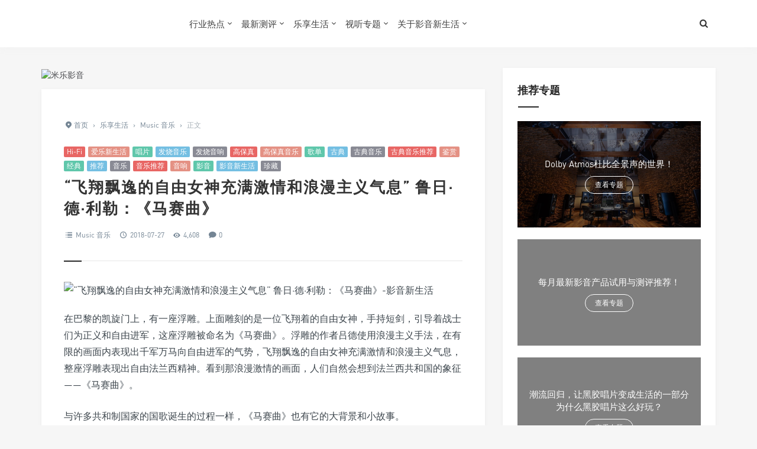

--- FILE ---
content_type: text/html; charset=UTF-8
request_url: https://iavlife.com/33367.html
body_size: 23425
content:
<!DOCTYPE html>
<html>
<head>
<meta http-equiv="Content-Type" content="text/html; charset=utf-8" />
<link rel="shortcut icon" href="https://imgs.iavlife.com/wp-content/uploads/2019/07/iAV-Logo-2019.ico" type="image/x-icon" >
<link rel="pingback" href="https://iavlife.com/xmlrpc.php" />
<meta name="viewport" content="width=device-width, initial-scale=1, user-scalable=no, minimal-ui">
<meta http-equiv="X-UA-Compatible" content="IE=9; IE=8; IE=7; IE=EDGE;chrome=1">
<title>“飞翔飘逸的自由女神充满激情和浪漫主义气息” 鲁日·德·利勒：《马赛曲》 | 影音新生活</title>
<meta name='robots' content='max-image-preview:large' />
	<style>img:is([sizes="auto" i], [sizes^="auto," i]) { contain-intrinsic-size: 3000px 1500px }</style>
	<link rel='dns-prefetch' href='//qzonestyle.gtimg.cn' />
<link rel="alternate" type="application/rss+xml" title="影音新生活 &raquo; “飞翔飘逸的自由女神充满激情和浪漫主义气息” 鲁日·德·利勒：《马赛曲》 评论 Feed" href="https://iavlife.com/33367.html/feed" />
<script type="text/javascript">
/* <![CDATA[ */
window._wpemojiSettings = {"baseUrl":"https:\/\/s.w.org\/images\/core\/emoji\/15.0.3\/72x72\/","ext":".png","svgUrl":"https:\/\/s.w.org\/images\/core\/emoji\/15.0.3\/svg\/","svgExt":".svg","source":{"concatemoji":"https:\/\/iavlife.com\/wp-includes\/js\/wp-emoji-release.min.js?ver=6.7.4"}};
/*! This file is auto-generated */
!function(i,n){var o,s,e;function c(e){try{var t={supportTests:e,timestamp:(new Date).valueOf()};sessionStorage.setItem(o,JSON.stringify(t))}catch(e){}}function p(e,t,n){e.clearRect(0,0,e.canvas.width,e.canvas.height),e.fillText(t,0,0);var t=new Uint32Array(e.getImageData(0,0,e.canvas.width,e.canvas.height).data),r=(e.clearRect(0,0,e.canvas.width,e.canvas.height),e.fillText(n,0,0),new Uint32Array(e.getImageData(0,0,e.canvas.width,e.canvas.height).data));return t.every(function(e,t){return e===r[t]})}function u(e,t,n){switch(t){case"flag":return n(e,"\ud83c\udff3\ufe0f\u200d\u26a7\ufe0f","\ud83c\udff3\ufe0f\u200b\u26a7\ufe0f")?!1:!n(e,"\ud83c\uddfa\ud83c\uddf3","\ud83c\uddfa\u200b\ud83c\uddf3")&&!n(e,"\ud83c\udff4\udb40\udc67\udb40\udc62\udb40\udc65\udb40\udc6e\udb40\udc67\udb40\udc7f","\ud83c\udff4\u200b\udb40\udc67\u200b\udb40\udc62\u200b\udb40\udc65\u200b\udb40\udc6e\u200b\udb40\udc67\u200b\udb40\udc7f");case"emoji":return!n(e,"\ud83d\udc26\u200d\u2b1b","\ud83d\udc26\u200b\u2b1b")}return!1}function f(e,t,n){var r="undefined"!=typeof WorkerGlobalScope&&self instanceof WorkerGlobalScope?new OffscreenCanvas(300,150):i.createElement("canvas"),a=r.getContext("2d",{willReadFrequently:!0}),o=(a.textBaseline="top",a.font="600 32px Arial",{});return e.forEach(function(e){o[e]=t(a,e,n)}),o}function t(e){var t=i.createElement("script");t.src=e,t.defer=!0,i.head.appendChild(t)}"undefined"!=typeof Promise&&(o="wpEmojiSettingsSupports",s=["flag","emoji"],n.supports={everything:!0,everythingExceptFlag:!0},e=new Promise(function(e){i.addEventListener("DOMContentLoaded",e,{once:!0})}),new Promise(function(t){var n=function(){try{var e=JSON.parse(sessionStorage.getItem(o));if("object"==typeof e&&"number"==typeof e.timestamp&&(new Date).valueOf()<e.timestamp+604800&&"object"==typeof e.supportTests)return e.supportTests}catch(e){}return null}();if(!n){if("undefined"!=typeof Worker&&"undefined"!=typeof OffscreenCanvas&&"undefined"!=typeof URL&&URL.createObjectURL&&"undefined"!=typeof Blob)try{var e="postMessage("+f.toString()+"("+[JSON.stringify(s),u.toString(),p.toString()].join(",")+"));",r=new Blob([e],{type:"text/javascript"}),a=new Worker(URL.createObjectURL(r),{name:"wpTestEmojiSupports"});return void(a.onmessage=function(e){c(n=e.data),a.terminate(),t(n)})}catch(e){}c(n=f(s,u,p))}t(n)}).then(function(e){for(var t in e)n.supports[t]=e[t],n.supports.everything=n.supports.everything&&n.supports[t],"flag"!==t&&(n.supports.everythingExceptFlag=n.supports.everythingExceptFlag&&n.supports[t]);n.supports.everythingExceptFlag=n.supports.everythingExceptFlag&&!n.supports.flag,n.DOMReady=!1,n.readyCallback=function(){n.DOMReady=!0}}).then(function(){return e}).then(function(){var e;n.supports.everything||(n.readyCallback(),(e=n.source||{}).concatemoji?t(e.concatemoji):e.wpemoji&&e.twemoji&&(t(e.twemoji),t(e.wpemoji)))}))}((window,document),window._wpemojiSettings);
/* ]]> */
</script>
<style id='wp-emoji-styles-inline-css' type='text/css'>

	img.wp-smiley, img.emoji {
		display: inline !important;
		border: none !important;
		box-shadow: none !important;
		height: 1em !important;
		width: 1em !important;
		margin: 0 0.07em !important;
		vertical-align: -0.1em !important;
		background: none !important;
		padding: 0 !important;
	}
</style>
<link rel='stylesheet' id='wp-block-library-css' href='https://iavlife.com/wp-includes/css/dist/block-library/style.min.css?ver=6.7.4' type='text/css' media='all' />
<style id='classic-theme-styles-inline-css' type='text/css'>
/*! This file is auto-generated */
.wp-block-button__link{color:#fff;background-color:#32373c;border-radius:9999px;box-shadow:none;text-decoration:none;padding:calc(.667em + 2px) calc(1.333em + 2px);font-size:1.125em}.wp-block-file__button{background:#32373c;color:#fff;text-decoration:none}
</style>
<style id='global-styles-inline-css' type='text/css'>
:root{--wp--preset--aspect-ratio--square: 1;--wp--preset--aspect-ratio--4-3: 4/3;--wp--preset--aspect-ratio--3-4: 3/4;--wp--preset--aspect-ratio--3-2: 3/2;--wp--preset--aspect-ratio--2-3: 2/3;--wp--preset--aspect-ratio--16-9: 16/9;--wp--preset--aspect-ratio--9-16: 9/16;--wp--preset--color--black: #000000;--wp--preset--color--cyan-bluish-gray: #abb8c3;--wp--preset--color--white: #ffffff;--wp--preset--color--pale-pink: #f78da7;--wp--preset--color--vivid-red: #cf2e2e;--wp--preset--color--luminous-vivid-orange: #ff6900;--wp--preset--color--luminous-vivid-amber: #fcb900;--wp--preset--color--light-green-cyan: #7bdcb5;--wp--preset--color--vivid-green-cyan: #00d084;--wp--preset--color--pale-cyan-blue: #8ed1fc;--wp--preset--color--vivid-cyan-blue: #0693e3;--wp--preset--color--vivid-purple: #9b51e0;--wp--preset--gradient--vivid-cyan-blue-to-vivid-purple: linear-gradient(135deg,rgba(6,147,227,1) 0%,rgb(155,81,224) 100%);--wp--preset--gradient--light-green-cyan-to-vivid-green-cyan: linear-gradient(135deg,rgb(122,220,180) 0%,rgb(0,208,130) 100%);--wp--preset--gradient--luminous-vivid-amber-to-luminous-vivid-orange: linear-gradient(135deg,rgba(252,185,0,1) 0%,rgba(255,105,0,1) 100%);--wp--preset--gradient--luminous-vivid-orange-to-vivid-red: linear-gradient(135deg,rgba(255,105,0,1) 0%,rgb(207,46,46) 100%);--wp--preset--gradient--very-light-gray-to-cyan-bluish-gray: linear-gradient(135deg,rgb(238,238,238) 0%,rgb(169,184,195) 100%);--wp--preset--gradient--cool-to-warm-spectrum: linear-gradient(135deg,rgb(74,234,220) 0%,rgb(151,120,209) 20%,rgb(207,42,186) 40%,rgb(238,44,130) 60%,rgb(251,105,98) 80%,rgb(254,248,76) 100%);--wp--preset--gradient--blush-light-purple: linear-gradient(135deg,rgb(255,206,236) 0%,rgb(152,150,240) 100%);--wp--preset--gradient--blush-bordeaux: linear-gradient(135deg,rgb(254,205,165) 0%,rgb(254,45,45) 50%,rgb(107,0,62) 100%);--wp--preset--gradient--luminous-dusk: linear-gradient(135deg,rgb(255,203,112) 0%,rgb(199,81,192) 50%,rgb(65,88,208) 100%);--wp--preset--gradient--pale-ocean: linear-gradient(135deg,rgb(255,245,203) 0%,rgb(182,227,212) 50%,rgb(51,167,181) 100%);--wp--preset--gradient--electric-grass: linear-gradient(135deg,rgb(202,248,128) 0%,rgb(113,206,126) 100%);--wp--preset--gradient--midnight: linear-gradient(135deg,rgb(2,3,129) 0%,rgb(40,116,252) 100%);--wp--preset--font-size--small: 13px;--wp--preset--font-size--medium: 20px;--wp--preset--font-size--large: 36px;--wp--preset--font-size--x-large: 42px;--wp--preset--spacing--20: 0.44rem;--wp--preset--spacing--30: 0.67rem;--wp--preset--spacing--40: 1rem;--wp--preset--spacing--50: 1.5rem;--wp--preset--spacing--60: 2.25rem;--wp--preset--spacing--70: 3.38rem;--wp--preset--spacing--80: 5.06rem;--wp--preset--shadow--natural: 6px 6px 9px rgba(0, 0, 0, 0.2);--wp--preset--shadow--deep: 12px 12px 50px rgba(0, 0, 0, 0.4);--wp--preset--shadow--sharp: 6px 6px 0px rgba(0, 0, 0, 0.2);--wp--preset--shadow--outlined: 6px 6px 0px -3px rgba(255, 255, 255, 1), 6px 6px rgba(0, 0, 0, 1);--wp--preset--shadow--crisp: 6px 6px 0px rgba(0, 0, 0, 1);}:where(.is-layout-flex){gap: 0.5em;}:where(.is-layout-grid){gap: 0.5em;}body .is-layout-flex{display: flex;}.is-layout-flex{flex-wrap: wrap;align-items: center;}.is-layout-flex > :is(*, div){margin: 0;}body .is-layout-grid{display: grid;}.is-layout-grid > :is(*, div){margin: 0;}:where(.wp-block-columns.is-layout-flex){gap: 2em;}:where(.wp-block-columns.is-layout-grid){gap: 2em;}:where(.wp-block-post-template.is-layout-flex){gap: 1.25em;}:where(.wp-block-post-template.is-layout-grid){gap: 1.25em;}.has-black-color{color: var(--wp--preset--color--black) !important;}.has-cyan-bluish-gray-color{color: var(--wp--preset--color--cyan-bluish-gray) !important;}.has-white-color{color: var(--wp--preset--color--white) !important;}.has-pale-pink-color{color: var(--wp--preset--color--pale-pink) !important;}.has-vivid-red-color{color: var(--wp--preset--color--vivid-red) !important;}.has-luminous-vivid-orange-color{color: var(--wp--preset--color--luminous-vivid-orange) !important;}.has-luminous-vivid-amber-color{color: var(--wp--preset--color--luminous-vivid-amber) !important;}.has-light-green-cyan-color{color: var(--wp--preset--color--light-green-cyan) !important;}.has-vivid-green-cyan-color{color: var(--wp--preset--color--vivid-green-cyan) !important;}.has-pale-cyan-blue-color{color: var(--wp--preset--color--pale-cyan-blue) !important;}.has-vivid-cyan-blue-color{color: var(--wp--preset--color--vivid-cyan-blue) !important;}.has-vivid-purple-color{color: var(--wp--preset--color--vivid-purple) !important;}.has-black-background-color{background-color: var(--wp--preset--color--black) !important;}.has-cyan-bluish-gray-background-color{background-color: var(--wp--preset--color--cyan-bluish-gray) !important;}.has-white-background-color{background-color: var(--wp--preset--color--white) !important;}.has-pale-pink-background-color{background-color: var(--wp--preset--color--pale-pink) !important;}.has-vivid-red-background-color{background-color: var(--wp--preset--color--vivid-red) !important;}.has-luminous-vivid-orange-background-color{background-color: var(--wp--preset--color--luminous-vivid-orange) !important;}.has-luminous-vivid-amber-background-color{background-color: var(--wp--preset--color--luminous-vivid-amber) !important;}.has-light-green-cyan-background-color{background-color: var(--wp--preset--color--light-green-cyan) !important;}.has-vivid-green-cyan-background-color{background-color: var(--wp--preset--color--vivid-green-cyan) !important;}.has-pale-cyan-blue-background-color{background-color: var(--wp--preset--color--pale-cyan-blue) !important;}.has-vivid-cyan-blue-background-color{background-color: var(--wp--preset--color--vivid-cyan-blue) !important;}.has-vivid-purple-background-color{background-color: var(--wp--preset--color--vivid-purple) !important;}.has-black-border-color{border-color: var(--wp--preset--color--black) !important;}.has-cyan-bluish-gray-border-color{border-color: var(--wp--preset--color--cyan-bluish-gray) !important;}.has-white-border-color{border-color: var(--wp--preset--color--white) !important;}.has-pale-pink-border-color{border-color: var(--wp--preset--color--pale-pink) !important;}.has-vivid-red-border-color{border-color: var(--wp--preset--color--vivid-red) !important;}.has-luminous-vivid-orange-border-color{border-color: var(--wp--preset--color--luminous-vivid-orange) !important;}.has-luminous-vivid-amber-border-color{border-color: var(--wp--preset--color--luminous-vivid-amber) !important;}.has-light-green-cyan-border-color{border-color: var(--wp--preset--color--light-green-cyan) !important;}.has-vivid-green-cyan-border-color{border-color: var(--wp--preset--color--vivid-green-cyan) !important;}.has-pale-cyan-blue-border-color{border-color: var(--wp--preset--color--pale-cyan-blue) !important;}.has-vivid-cyan-blue-border-color{border-color: var(--wp--preset--color--vivid-cyan-blue) !important;}.has-vivid-purple-border-color{border-color: var(--wp--preset--color--vivid-purple) !important;}.has-vivid-cyan-blue-to-vivid-purple-gradient-background{background: var(--wp--preset--gradient--vivid-cyan-blue-to-vivid-purple) !important;}.has-light-green-cyan-to-vivid-green-cyan-gradient-background{background: var(--wp--preset--gradient--light-green-cyan-to-vivid-green-cyan) !important;}.has-luminous-vivid-amber-to-luminous-vivid-orange-gradient-background{background: var(--wp--preset--gradient--luminous-vivid-amber-to-luminous-vivid-orange) !important;}.has-luminous-vivid-orange-to-vivid-red-gradient-background{background: var(--wp--preset--gradient--luminous-vivid-orange-to-vivid-red) !important;}.has-very-light-gray-to-cyan-bluish-gray-gradient-background{background: var(--wp--preset--gradient--very-light-gray-to-cyan-bluish-gray) !important;}.has-cool-to-warm-spectrum-gradient-background{background: var(--wp--preset--gradient--cool-to-warm-spectrum) !important;}.has-blush-light-purple-gradient-background{background: var(--wp--preset--gradient--blush-light-purple) !important;}.has-blush-bordeaux-gradient-background{background: var(--wp--preset--gradient--blush-bordeaux) !important;}.has-luminous-dusk-gradient-background{background: var(--wp--preset--gradient--luminous-dusk) !important;}.has-pale-ocean-gradient-background{background: var(--wp--preset--gradient--pale-ocean) !important;}.has-electric-grass-gradient-background{background: var(--wp--preset--gradient--electric-grass) !important;}.has-midnight-gradient-background{background: var(--wp--preset--gradient--midnight) !important;}.has-small-font-size{font-size: var(--wp--preset--font-size--small) !important;}.has-medium-font-size{font-size: var(--wp--preset--font-size--medium) !important;}.has-large-font-size{font-size: var(--wp--preset--font-size--large) !important;}.has-x-large-font-size{font-size: var(--wp--preset--font-size--x-large) !important;}
:where(.wp-block-post-template.is-layout-flex){gap: 1.25em;}:where(.wp-block-post-template.is-layout-grid){gap: 1.25em;}
:where(.wp-block-columns.is-layout-flex){gap: 2em;}:where(.wp-block-columns.is-layout-grid){gap: 2em;}
:root :where(.wp-block-pullquote){font-size: 1.5em;line-height: 1.6;}
</style>
<link rel='stylesheet' id='smartideo_css-css' href='https://iavlife.com/wp-content/plugins/smartideo/static/smartideo.css?ver=2.8.0' type='text/css' media='screen' />
<link rel='stylesheet' id='jimu-lightgallery-css' href='https://iavlife.com/wp-content/plugins/nicetheme-jimu/modules/base/assets/lightGallery/css/lightgallery.min.css?ver=0.7.7' type='text/css' media='all' />
<link rel='stylesheet' id='jimu-css' href='https://iavlife.com/wp-content/plugins/nicetheme-jimu/modules/jimu.css?ver=0.7.7' type='text/css' media='all' />
<link rel='stylesheet' id='jimu-blocks-css' href='https://iavlife.com/wp-content/plugins/nicetheme-jimu/modules/blocks.css?ver=0.7.7' type='text/css' media='all' />
<link rel='stylesheet' id='fontello-css' href='https://iavlife.com/wp-content/themes/grace8.3.1/includes/font-awesome/css/fontello.css?ver=Grace8.5' type='text/css' media='all' />
<link rel='stylesheet' id='nicetheme-css' href='https://iavlife.com/wp-content/themes/grace8.3.1/includes/css/nicetheme.css?ver=Grace8.5' type='text/css' media='all' />
<link rel='stylesheet' id='reset-css' href='https://iavlife.com/wp-content/themes/grace8.3.1/includes/css/reset.css?ver=Grace8.5' type='text/css' media='all' />
<link rel='stylesheet' id='style-css' href='https://iavlife.com/wp-content/themes/grace8.3.1/style.css?ver=Grace8.5' type='text/css' media='all' />
<link rel='stylesheet' id='tablepress-default-css' href='https://iavlife.com/wp-content/tablepress-combined.min.css?ver=14' type='text/css' media='all' />
<script type="text/javascript" src="https://iavlife.com/wp-includes/js/jquery/jquery.min.js?ver=3.7.1" id="jquery-core-js"></script>
<script type="text/javascript" src="https://iavlife.com/wp-includes/js/jquery/jquery-migrate.min.js?ver=3.4.1" id="jquery-migrate-js"></script>
<link rel="https://api.w.org/" href="https://iavlife.com/wp-json/" /><link rel="alternate" title="JSON" type="application/json" href="https://iavlife.com/wp-json/wp/v2/posts/33367" /><link rel="EditURI" type="application/rsd+xml" title="RSD" href="https://iavlife.com/xmlrpc.php?rsd" />
<meta name="generator" content="WordPress 6.7.4" />
<link rel="canonical" href="https://iavlife.com/33367.html" />
<link rel='shortlink' href='https://iavlife.com/?p=33367' />
<link rel="alternate" title="oEmbed (JSON)" type="application/json+oembed" href="https://iavlife.com/wp-json/oembed/1.0/embed?url=https%3A%2F%2Fiavlife.com%2F33367.html" />
<link rel="alternate" title="oEmbed (XML)" type="text/xml+oembed" href="https://iavlife.com/wp-json/oembed/1.0/embed?url=https%3A%2F%2Fiavlife.com%2F33367.html&#038;format=xml" />
<!-- Analytics by WP Statistics v14.12 - https://wp-statistics.com -->
<meta name="keywords" content="Hi-Fi,爱乐新生活,唱片,发烧音乐,发烧音响,高保真,高保真音乐,歌单,古典,古典音乐,古典音乐推荐,鉴赏,经典,推荐,音乐,音乐推荐,音响,影音,影音新生活,珍藏" />
<meta name="description" content="在巴黎的凯旋门上，有一座浮雕。上面雕刻的是一位飞翔着的自由女神，手持短剑，引导着战士们为正义和自由进军，这座浮雕被命名为" />
<link rel="icon" href="https://iavlife.com/wp-content/uploads/cropped-IMG_8567-32x32.png" sizes="32x32" />
<link rel="icon" href="https://iavlife.com/wp-content/uploads/cropped-IMG_8567-192x192.png" sizes="192x192" />
<link rel="apple-touch-icon" href="https://iavlife.com/wp-content/uploads/cropped-IMG_8567-180x180.png" />
<meta name="msapplication-TileImage" content="https://iavlife.com/wp-content/uploads/cropped-IMG_8567-270x270.png" />
</head>
<body class="post-template-default single single-post postid-33367 single-format-gallery off-canvas-nav-left">
<div id="header" class="navbar-fixed-top">
	<div class="container">
		<h1 class="logo">
			<a  href="https://iavlife.com" title="影音新生活" style="background-image: url(https://imgs.iavlife.com/wp-content/uploads/2019/12/Web-Logo-2020-1.png);">
			</a>
		</h1>

		<div role="navigation"  class="site-nav  primary-menu">
			<div class="menu-fix-box">
				 <ul id="menu-navigation" class="menu"><li class="menu-item-has-children"><a href="https://iavlife.com/category/hotspot">行业热点</a>
<ul class="sub-menu">
	<li><a href="https://iavlife.com/category/hotspot/newproduct">News 影音新品</a></li>
	<li><a href="https://iavlife.com/category/hotspot/expo">Expo 展览</a></li>
	<li><a href="https://iavlife.com/category/hotspot/tsinghua">清华建筑声学培训</a></li>
	<li><a href="https://iavlife.com/acoustics-training-course">培训课程 &#8211; 学员名单</a></li>
</ul>
</li>
<li class="menu-item-has-children"><a href="https://iavlife.com/category/hotspot/newproduct">最新测评</a>
<ul class="sub-menu">
	<li><a href="https://iavlife.com/category/hotspot/newproduct/headphone">HEADPHONE 耳机</a></li>
	<li><a href="https://iavlife.com/category/hotspot/newproduct/hi-fi">Hi-Fi 高保真</a></li>
	<li><a href="https://iavlife.com/category/hotspot/newproduct/home-theater">THEATER 家庭影院</a></li>
	<li><a href="https://iavlife.com/category/hotspot/newproduct/trend">TREND 音响 X 潮流</a></li>
</ul>
</li>
<li class="current-post-ancestor menu-item-has-children"><a href="https://iavlife.com/category/fun">乐享生活</a>
<ul class="sub-menu">
	<li><a href="https://iavlife.com/category/fun/album">Album 唱片</a></li>
	<li><a href="https://iavlife.com/category/fun/blu-ray">Blu-ray 影碟</a></li>
	<li><a href="https://iavlife.com/category/fun/movie">Movie 电影</a></li>
	<li class="current-post-ancestor current-menu-parent"><a href="https://iavlife.com/category/fun/music">Music 音乐</a></li>
</ul>
</li>
<li class="menu-item-has-children"><a href="https://iavlife.com/category/feature">视听专题</a>
<ul class="sub-menu">
	<li><a href="https://iavlife.com/category/feature/case">影音案例</a></li>
	<li><a href="https://iavlife.com/category/feature/uhd">4K/UHD 超高清</a></li>
	<li><a href="https://iavlife.com/category/feature/acoustics">ACOUSTICS 声学</a></li>
	<li><a href="https://iavlife.com/category/feature/stereo-%e7%ab%8b%e4%bd%93%e5%a3%b0">Stereo 立体声</a></li>
	<li><a href="https://iavlife.com/category/feature/surround-%e5%a4%9a%e5%a3%b0%e9%81%93">Surround 多声道</a></li>
	<li><a href="https://iavlife.com/category/feature/wirless">Wireless 无线连接</a></li>
	<li><a href="https://iavlife.com/category/feature/brand">Brand 品牌故事</a></li>
</ul>
</li>
<li class="menu-item-has-children"><a href="https://iavlife.com/aboutus">关于影音新生活</a>
<ul class="sub-menu">
	<li><a href="https://iavlife.com/1.html">Hello World 影音新生活</a></li>
	<li><a href="https://iavlife.com/cooperation">商务合作</a></li>
</ul>
</li>
</ul>				 			</div>
		</div>

		<div class="right-nav pull-right">

						
			<button class="js-toggle-search"><i class=" icon-search"></i></button>
						

		</div>
		<div class="navbar-mobile hidden-md hidden-lg">
			<button type="button" class="navbar-toggle collapsed" data-toggle="collapse" data-target="#bs-example-navbar-collapse-1" aria-expanded="false">
              	<span class="icon-bar"></span>
              	<span class="icon-bar"></span>
              	<span class="icon-bar"></span>
            </button>
			<div class="collapse navbar-collapse" id="bs-example-navbar-collapse-1">	
				
				<ul class="nav navbar-nav">
		            <li class="menu-item-has-children"><a href="https://iavlife.com/category/hotspot">行业热点</a>
<ul class="sub-menu">
	<li><a href="https://iavlife.com/category/hotspot/newproduct">News 影音新品</a></li>
	<li><a href="https://iavlife.com/category/hotspot/expo">Expo 展览</a></li>
	<li><a href="https://iavlife.com/category/hotspot/tsinghua">清华建筑声学培训</a></li>
	<li><a href="https://iavlife.com/acoustics-training-course">培训课程 &#8211; 学员名单</a></li>
</ul>
</li>
<li class="menu-item-has-children"><a href="https://iavlife.com/category/hotspot/newproduct">最新测评</a>
<ul class="sub-menu">
	<li><a href="https://iavlife.com/category/hotspot/newproduct/headphone">HEADPHONE 耳机</a></li>
	<li><a href="https://iavlife.com/category/hotspot/newproduct/hi-fi">Hi-Fi 高保真</a></li>
	<li><a href="https://iavlife.com/category/hotspot/newproduct/home-theater">THEATER 家庭影院</a></li>
	<li><a href="https://iavlife.com/category/hotspot/newproduct/trend">TREND 音响 X 潮流</a></li>
</ul>
</li>
<li class="current-post-ancestor menu-item-has-children"><a href="https://iavlife.com/category/fun">乐享生活</a>
<ul class="sub-menu">
	<li><a href="https://iavlife.com/category/fun/album">Album 唱片</a></li>
	<li><a href="https://iavlife.com/category/fun/blu-ray">Blu-ray 影碟</a></li>
	<li><a href="https://iavlife.com/category/fun/movie">Movie 电影</a></li>
	<li class="current-post-ancestor current-menu-parent"><a href="https://iavlife.com/category/fun/music">Music 音乐</a></li>
</ul>
</li>
<li class="menu-item-has-children"><a href="https://iavlife.com/category/feature">视听专题</a>
<ul class="sub-menu">
	<li><a href="https://iavlife.com/category/feature/case">影音案例</a></li>
	<li><a href="https://iavlife.com/category/feature/uhd">4K/UHD 超高清</a></li>
	<li><a href="https://iavlife.com/category/feature/acoustics">ACOUSTICS 声学</a></li>
	<li><a href="https://iavlife.com/category/feature/stereo-%e7%ab%8b%e4%bd%93%e5%a3%b0">Stereo 立体声</a></li>
	<li><a href="https://iavlife.com/category/feature/surround-%e5%a4%9a%e5%a3%b0%e9%81%93">Surround 多声道</a></li>
	<li><a href="https://iavlife.com/category/feature/wirless">Wireless 无线连接</a></li>
	<li><a href="https://iavlife.com/category/feature/brand">Brand 品牌故事</a></li>
</ul>
</li>
<li class="menu-item-has-children"><a href="https://iavlife.com/aboutus">关于影音新生活</a>
<ul class="sub-menu">
	<li><a href="https://iavlife.com/1.html">Hello World 影音新生活</a></li>
	<li><a href="https://iavlife.com/cooperation">商务合作</a></li>
</ul>
</li>
								    </ul>
			    
			</div>
			<div class="body-overlay"></div>
		</div>
	</div>	
</div>

<div id="page-content">
	<div class="container">
		<div class="row">
			
			<div class="article col-xs-12 col-sm-8 col-md-8">
				
				<div class="posts-top-cjtz  hidden-xs hidden-sm clearfix"><a title="米乐影音" href="https://iavlife.com/102586.html" target="_blank"><img src="http://imgs.iavlife.com/2018/01/2018010914165925.jpg" alt="米乐影音" /></a>
</div>												<div class="post">
					<div class="post-title">
						<div class="breadcrumbs" ><span itemprop="itemListElement"><a href="https://iavlife.com/" itemprop="item" class="home"><span itemprop="name"><i class="icon-location-2"></i>首页</span></a></span> <span class="sep">›</span> <span itemprop="itemListElement"><a href="https://iavlife.com/category/fun" itemprop="item"><span itemprop="name">乐享生活</span></a></span> <span class="sep">›</span> <span itemprop="itemListElement"><a href="https://iavlife.com/category/fun/music" itemprop="item"><span itemprop="name">Music 音乐</span></a></span> <span class="sep">›</span> <span class="current">正文</span></div>						<div class="post-entry-categories"><a href="https://iavlife.com/tag/hi-fi" rel="tag">Hi-Fi</a><a href="https://iavlife.com/tag/%e7%88%b1%e4%b9%90%e6%96%b0%e7%94%9f%e6%b4%bb" rel="tag">爱乐新生活</a><a href="https://iavlife.com/tag/%e5%94%b1%e7%89%87" rel="tag">唱片</a><a href="https://iavlife.com/tag/%e5%8f%91%e7%83%a7%e9%9f%b3%e4%b9%90" rel="tag">发烧音乐</a><a href="https://iavlife.com/tag/%e5%8f%91%e7%83%a7%e9%9f%b3%e5%93%8d" rel="tag">发烧音响</a><a href="https://iavlife.com/tag/%e9%ab%98%e4%bf%9d%e7%9c%9f" rel="tag">高保真</a><a href="https://iavlife.com/tag/%e9%ab%98%e4%bf%9d%e7%9c%9f%e9%9f%b3%e4%b9%90" rel="tag">高保真音乐</a><a href="https://iavlife.com/tag/%e6%ad%8c%e5%8d%95" rel="tag">歌单</a><a href="https://iavlife.com/tag/%e5%8f%a4%e5%85%b8" rel="tag">古典</a><a href="https://iavlife.com/tag/%e5%8f%a4%e5%85%b8%e9%9f%b3%e4%b9%90" rel="tag">古典音乐</a><a href="https://iavlife.com/tag/%e5%8f%a4%e5%85%b8%e9%9f%b3%e4%b9%90%e6%8e%a8%e8%8d%90" rel="tag">古典音乐推荐</a><a href="https://iavlife.com/tag/%e9%89%b4%e8%b5%8f" rel="tag">鉴赏</a><a href="https://iavlife.com/tag/%e7%bb%8f%e5%85%b8" rel="tag">经典</a><a href="https://iavlife.com/tag/%e6%8e%a8%e8%8d%90" rel="tag">推荐</a><a href="https://iavlife.com/tag/%e9%9f%b3%e4%b9%90" rel="tag">音乐</a><a href="https://iavlife.com/tag/%e9%9f%b3%e4%b9%90%e6%8e%a8%e8%8d%90" rel="tag">音乐推荐</a><a href="https://iavlife.com/tag/%e9%9f%b3%e5%93%8d" rel="tag">音响</a><a href="https://iavlife.com/tag/%e5%bd%b1%e9%9f%b3" rel="tag">影音</a><a href="https://iavlife.com/tag/%e5%bd%b1%e9%9f%b3%e6%96%b0%e7%94%9f%e6%b4%bb" rel="tag">影音新生活</a><a href="https://iavlife.com/tag/%e7%8f%8d%e8%97%8f" rel="tag">珍藏</a></div>						<h1 class="title">“飞翔飘逸的自由女神充满激情和浪漫主义气息” 鲁日·德·利勒：《马赛曲》</h1>						<div class="post_icon">
														
																						<span  class="postcat"><i class=" icon-list-2"></i> <a href="https://iavlife.com/category/fun/music">Music 音乐</a></span>
															<span class="postclock"><i class="icon-clock-1"></i> 2018-07-27</span>
															<span class="posteye"><i class="icon-eye-4"></i> 4,608</span>
															<span class="postcomment"><i class="icon-comment-4"></i> <a href="https://iavlife.com/33367.html" title="评论"><a href="https://iavlife.com/33367.html#respond">0</a></a></span>
												
													</div>
					</div>
					<div class="post-content">
												<div class="nc-light-gallery"><div class="post-image"><img alt="“飞翔飘逸的自由女神充满激情和浪漫主义气息” 鲁日·德·利勒：《马赛曲》-影音新生活" fetchpriority="high" decoding="async" class="alignnone wp-image-35825" src="http://imgs.iavlife.com/2018/08/s8987718.jpg" width="800" height="774" srcset="https://imgs.iavlife.com/wp-content/uploads/2018/08/s8987718.jpg 372w, https://imgs.iavlife.com/wp-content/uploads/2018/08/s8987718-150x145.jpg 150w, https://imgs.iavlife.com/wp-content/uploads/2018/08/s8987718-300x290.jpg 300w" sizes="(max-width: 800px) 100vw, 800px" /></div>
<p>在巴黎的凯旋门上，有一座浮雕。上面雕刻的是一位飞翔着的自由女神，手持短剑，引导着战士们为正义和自由进军，这座浮雕被命名为《马赛曲》。浮雕的作者吕德使用浪漫主义手法，在有限的画面内表现出千军万马向自由进军的气势，飞翔飘逸的自由女神充满激情和浪漫主义气息，整座浮雕表现出自由法兰西精神。看到那浪漫激情的画面，人们自然会想到法兰西共和国的象征——《马赛曲》。</p>
<p>与许多共和制国家的国歌诞生的过程一样，《马赛曲》也有它的大背景和小故事。</p>
<p>1789年爆发的法国大革命，废除了全部封建制度，发布了《人权宣言》。人权和自由平等的新制度基本原则一经确立，就意味着封建贵族的王权将被永远废除。法国大革命引起了欧洲邻国封建统治者的不安和敌视，他们企图以武装干涉扼杀法国的资产阶级革命。奥地利和普鲁士联合发表宣言，要求法国恢复国王的权力。法国逃亡贵族在国外招募军队准备复辟，瑞典、俄国、西班牙、萨丁王国都表示支持。1792年4月20日，法国对奥宣战。</p>
<p>在下莱茵地区的斯特拉斯堡，对“战争”的概念比在巴黎要切实得多。这里与敌对的德国仅一水之隔，在莱茵河对岸，普鲁士军队的调动隐约可见。军号声、口令声、炮车的隆隆声随着春风送进斯特拉斯堡人的梦乡。战火一旦燃起，来自对岸的第一批炮弹将落在法兰西的这片土地上。</p>
<p>斯特拉斯堡的街头也是一片“缮甲兵、具卒乘”的战争动员场面，人们枕戈待旦，战争一触即发。斯特拉斯堡的市长是一位男爵，他虽然身为贵族，思想却很激进，支持自由运动。男爵市长忙着做各种战前准备，组织集会，鼓舞士气，与军官们热烈地谈论建功立业的豪言壮语。市长先生忽然想起，将士们冲锋陷阵的时候应该有一首符合眼下情景的战歌才好，高唱慷慨激昂的战歌扑向敌人阵地，那才够味。他想到当地驻军里有一位军官曾经写过一首自由颂歌，经人谱曲后唱起来还算上口。于是，市长先生找到了陆军上尉鲁日·德·利勒。鲁日上尉接受了市长的邀请，答应试试看。上尉对自己没有什么把握，他虽然既写诗又作曲，但那都是些业余消遣，可以讨女人的欢心。他的诗从未发表过，他甚至写过歌剧，不过他自己也知道不必奢望有哪一天歌剧会上演。但是，他对自己善于灵机一动，写些即兴的小诗这方面的才能是了解的。</p>
<p>鲁日·利勒上尉回到自己的住所，当晚就开始了创作。夜已经深了，连日来的激昂情绪此时仍难以平静。想到一旦战争打响，法兰西的美丽田庄将被外国军队践踏，他很快找到了歌词的起句：“起来，祖国的儿女们，光荣的时刻已经来临！”只是这两句，就把上尉自己感动了，他知道灵感正在降临。他不敢放过这稍纵即逝的感觉，几天来自己听到的、看到的各种爱国热情，对专制制度的愤怒，对平等自由的热爱，一时间汇聚笔端，变成斗志昂扬的诗篇。音乐的韵律也不必苦苦琢磨，士兵行军的步伐、军中的号角、炮车的辚辚声、骑兵的马蹄声早已构成高响入云的战歌，此时似乎有一个来自夜空的声音在向他传授，只须记下这个声音就行了。鲁日上尉从未感到过像今夜这样的激情，从未经历过今夜这样的亢奋，一种神奇的力量聚在他的体内，使他热血沸腾，使他这个庸常之辈奇迹般地爆发出雷霆千钧之力，一夜之间便跻身于不朽者的行列。</p>
<p>天将破晓，歌曲已经完成，鲁日上尉仿佛被榨干了一样睡去。不知何时，鲁日醒来，他拿起夜里完成的初稿，重新看了一遍，又做了几处小的修改，认为可以满意了，就去找请他创作这首歌的市长。市长感到很意外，难道这么快就写完了？市长马上拿着稿子在钢琴上试奏。市长夫人闻声过来，她决定为这首歌写伴奏部分，并把歌曲抄写分发。当天晚上，在斯特拉斯堡市长府邸的客厅里，市长先生亲自演唱了这首《莱茵军战歌》。应邀出席的客人们听后热烈鼓掌，不知他们是真地认为这首歌很有价值，还是仅仅表示应有的礼貌。有一点是肯定的，包括作者本人在内，没有人知道一首不朽的自由战歌问世了。</p>
<p>鲁日·利勒因市长演唱自己的歌而高兴，他请人抄写歌片，分送给莱茵军的指挥官们，希望军队采用作队列歌曲。斯特拉斯堡市乐队根据市长的意思在广场上演奏了这首曲子，为开赴前线的国民自卫军送行。斯特拉斯堡出版社印行了《莱茵军战歌》，以示爱国热情。事情到这里就告一段落了，这首歌并没有真正激起人们的热情。作者本人因写作这首歌曲而产生的激情也渐渐消退，一切都像没有发生过一样。但是那些印刷的和手抄的歌片却无声地在人们手里流传。</p>
<p>两个月以后，形势发生了变化，普鲁士奥地利联军攻入法国；并且发出威胁，如果法国国王和王室受到侵犯，就要对巴黎进行“军事惩罚并全部毁灭，处死暴徒以惩其罪行”。这个宣言激怒了法国各地的革命力量，各地纷纷招募新兵，组成结盟军开赴巴黎，展开废除王权的共和运动，并准备抗击外国军事干涉。</p>
<p>在远离斯特拉斯堡的法国最南端城市马赛，迅速组织起一支500人的结盟军向巴黎进发。一个叫米勒的医科大学生把他得到的《莱茵军战歌》推荐给马赛军。歌曲的激昂气势振奋了人们，马赛结盟军一路上高唱这首革命歌曲开往巴黎，沿途还散发印刷的歌片。当他们到达巴黎时，以军旗和这首歌为前导，成千上万的人在街头迎接这支部队。他们听到马赛人一遍又一遍地唱着一支令人热血沸腾的战歌，这是他们从来没有听到过的，那歌词唱出了此刻他们要喊出的战斗口号。这首歌，很快就不胫而走，传遍了巴黎的大街小巷，由于是马赛人带来了这首歌人们把它叫做《马赛曲》。</p>
<p>《马赛曲》迅速地传播，在集会上、剧院里、宴会上都要集体合唱；后来，甚至在教堂里唱完赞美诗后，也唱这首歌；再后来竟由它取代了赞美诗。《马赛曲》成了全民之歌、共和之歌。法兰西共和国的军事部长看到它具有振奋人心、激励斗志的作用，下令印刷10万份，分发到军中所有的连队。在前线，士兵们在向敌人发起冲锋时必是齐声高唱《马赛曲》，在这首军歌的作用下，队伍像咆哮的海浪扑向敌阵，势不可挡，敌方的将领发现这首歌带有一种可怕的力量。</p>
<p>这时，《马赛曲》的作者鲁日·利勒却发生了戏剧性的变化，他并没有因为创作了这首歌而获得巨大的荣誉，在全法国竟没有什么人知道是这个小小的工兵上尉创作的这首歌。鲁日·利勒本人也并不为此而烦恼，他甚至不想站出来“认领”这首歌。因为，此时他已经退出了革命。当人们高唱他写下的这首革命圣歌，攻打王宫推翻国王的时候，鲁日·利勒拒绝效忠共和国，从军队里辞职了。鲁日对国民公会里雅各宾派实行的恐怖政策非常反感，他认为罗伯斯庇尔派不啻为新的暴君和独裁者。鲁日的旧友，当初对《马赛曲》的诞生产生过重要作用的斯特拉斯堡市长和莱茵军的吕克内将军都被送上了断头台。鲁日对此公开表示不满，于是，他也被逮捕入狱。更富于戏剧性的是鲁日·利勒这位革命圣歌的作者竟被指控犯有反革命罪和叛国罪，这样的罪名应当被斩首。幸亏，这时发生了热月政变，罗伯斯庇尔派被推翻，鲁日才被释放。</p>
<p>鲁日·利勒出狱后，没有去寻找他应得的荣誉，他也不想因为这首歌捞到什么好处。他的军阶职务都已失去，退休金也被取消，他的歌曲、歌剧、诗都不能出版，他穷困潦倒，甚至干过不光彩的勾当被警察追踪。为了躲债，他隐居在偏僻的地方，像老鼠一样啃啮自己的余生。他变得乖戾而不通情理，当政的拿破仑想要给他一些帮助，他却给拿破仑写了一封措辞激烈的信，说自己为在全民投票时投了他的反对票而自豪。他与世隔绝，自我幽闭，好像躲在坟墓里窃听着《马赛曲》的命运，像局外人一样。</p>
<p>拿破仑在1804年称帝之前曾下令禁止唱《马赛曲》；1815年路易十八复辟，再次禁唱；1830年爆发七月革命，在巴黎战斗的街垒上《马赛曲》重新响起；1879年，法国政府重新批准唱《马赛曲》。</p>
<p>《马赛曲》的影响是世界性的，从19世纪到20世纪，在许多国家的民主革命运动中，革命者都高唱《马赛曲》。许多共和制国家的国歌里都有《马赛曲》的影子：德国浪漫派音乐家舒曼的《维也纳狂欢节》里采用了《马赛曲》的旋律，英国作曲家埃尔加的《音乐创作者》采用了此曲，俄国作曲家柴科夫斯基的《1812序曲》里更是巧妙地运用了此曲。</p>
<p>《马赛曲》的作者鲁日·利勒于1836年去世，死的时候已经没有人知道他的名字，作为一夜之间的天才，命运又把他抛回渺小者的沙堆里。第一次世界大战以后，他的遗骨被安葬在荣誉军人教堂，与拿破仑的遗体同在一处。鲁日·利勒生前遍尝人间寂寞，死后也算享尽光辉荣耀了。</p>
</div>					</div>
										<div class="clearfix"></div>
					<div class="post-options">
														<a href="javascript:;" data-action="ding" data-id="33367" id="Addlike" class="action btn-likes like" title="喜欢">
								<span class="icon s-like"><i class="icon-heart"></i><i class="icon-heart-filled"></i> 喜欢 </span>
								(<span class="count num">0</span>)
							</a>
																												<div class="su-dropdown socialdropdown">
								<a href="javascript:;" data-toggle="dropdown" aria-haspopup="true" aria-expanded="true" class="J_showAllShareBtn"><i class="icon-forward"></i></a>
								<div class="su-dropbox action-share bdsharebuttonbox" aria-labelledby="social">
									<a class="icon-weibo" rel="nofollow" target="_blank" href="//service.weibo.com/share/share.php?url=https%3A%2F%2Fiavlife.com%2F33367.html&type=button&language=zh_cn&title=%E3%80%90%E2%80%9C%E9%A3%9E%E7%BF%94%E9%A3%98%E9%80%B8%E7%9A%84%E8%87%AA%E7%94%B1%E5%A5%B3%E7%A5%9E%E5%85%85%E6%BB%A1%E6%BF%80%E6%83%85%E5%92%8C%E6%B5%AA%E6%BC%AB%E4%B8%BB%E4%B9%89%E6%B0%94%E6%81%AF%E2%80%9D+%E9%B2%81%E6%97%A5%C2%B7%E5%BE%B7%C2%B7%E5%88%A9%E5%8B%92%EF%BC%9A%E3%80%8A%E9%A9%AC%E8%B5%9B%E6%9B%B2%E3%80%8B%E3%80%91%E5%9C%A8%E5%B7%B4%E9%BB%8E%E7%9A%84%E5%87%AF%E6%97%8B%E9%97%A8%E4%B8%8A%EF%BC%8C%E6%9C%89%E4%B8%80%E5%BA%A7%E6%B5%AE%E9%9B%95%E3%80%82%E4%B8%8A%E9%9D%A2%E9%9B%95%E5%88%BB%E7%9A%84%E6%98%AF%E4%B8%80%E4%BD%8D%E9%A3%9E%E7%BF%94%E7%9D%80%E7%9A%84%E8%87%AA%E7%94%B1%E5%A5%B3%E7%A5%9E%EF%BC%8C%E6%89%8B%E6%8C%81%E7%9F%AD%E5%89%91%EF%BC%8C%E5%BC%95%E5%AF%BC%E7%9D%80%E6%88%98%E5%A3%AB%E4%BB%AC%E4%B8%BA%E6%AD%A3%E4%B9%89%E5%92%8C%E8%87%AA%E7%94%B1%E8%BF%9B%E5%86%9B%EF%BC%8C%E8%BF%99%E5%BA%A7%E6%B5%AE%E9%9B%95%E8%A2%AB%E5%91%BD%E5%90%8D%E4%B8%BA%E3%80%8A%E9%A9%AC%E8%B5%9B%E6%9B%B2%E3%80%8B%E3%80%82%E6%B5%AE%E9%9B%95%E7%9A%84%E4%BD%9C%E8%80%85%E5%90%95%E5%BE%B7%E4%BD%BF%E7%94%A8%E6%B5%AA%E6%BC%AB%E4%B8%BB%E4%B9%89%E6%89%8B%E6%B3%95%EF%BC%8C%E5%9C%A8%E6%9C%89%E9%99%90%E7%9A%84%E7%94%BB%E9%9D%A2%E5%86%85%E8%A1%A8%E7%8E%B0%E5%87%BA%E5%8D%83%E5%86%9B%E4%B8%87%E9%A9%AC%E5%90%91%E8%87%AA%E7%94%B1%E8%BF%9B%E5%86%9B%E7%9A%84%E6%B0%94%E5%8A%BF%EF%BC%8C%E9%A3%9E%E7%BF%94%E9%A3%98%E9%80%B8%E7%9A%84%E8%87%AA%E7%94%B1%E5%A5%B3%E7%A5%9E%E5%85%85%E6%BB%A1%E6%BF%80%E6%83%85%E5%92%8C%E6%B5%AA%E6%BC%AB%E4%B8%BB%E4%B9%89%E6%B0%94%E6%81%AF%EF%BC%8C%E6%95%B4%E5%BA%A7%E6%B5%AE%E9%9B%95%E8%A1%A8%E7%8E%B0%E5%87%BA%E8%87%AA%E7%94%B1%E6%B3%95%E5%85%B0%E8%A5%BF%E7%B2%BE%E7%A5%9E%E3%80%82%E7%9C%8B%E5%88%B0%E9%82%A3%E6%B5%AA%E6%BC%AB%E6%BF%80%E6%83%85%E7%9A%84%E7%94%BB...&pic=https%3A%2F%2Fiavlife.com%2Fwp-content%2Fthemes%2Fgrace8.3.1%2Ftimthumb.php%3Fsrc%3Dhttps%3A%2F%2Fimgs.iavlife.com%2Fwp-content%2Fuploads%2F2018%2F08%2Fs8987718.jpg%26h%3D%26w%3D%26zc%3D1%26a%3Dc%26q%3D100%26s%3D1&searchPic=true"><span>微博</span></a>
									<a class="icon-wechat" rel="nofollow" href="javascript:;"><span>微信</span></a>
									<a class="icon-qq" rel="nofollow" target="_blank" href="https://connect.qq.com/widget/shareqq/index.html?url=https%3A%2F%2Fiavlife.com%2F33367.html&title=%E2%80%9C%E9%A3%9E%E7%BF%94%E9%A3%98%E9%80%B8%E7%9A%84%E8%87%AA%E7%94%B1%E5%A5%B3%E7%A5%9E%E5%85%85%E6%BB%A1%E6%BF%80%E6%83%85%E5%92%8C%E6%B5%AA%E6%BC%AB%E4%B8%BB%E4%B9%89%E6%B0%94%E6%81%AF%E2%80%9D+%E9%B2%81%E6%97%A5%C2%B7%E5%BE%B7%C2%B7%E5%88%A9%E5%8B%92%EF%BC%9A%E3%80%8A%E9%A9%AC%E8%B5%9B%E6%9B%B2%E3%80%8B&pics=https%3A%2F%2Fiavlife.com%2Fwp-content%2Fthemes%2Fgrace8.3.1%2Ftimthumb.php%3Fsrc%3Dhttps%3A%2F%2Fimgs.iavlife.com%2Fwp-content%2Fuploads%2F2018%2F08%2Fs8987718.jpg%26h%3D%26w%3D%26zc%3D1%26a%3Dc%26q%3D100%26s%3D1&summary=%E5%9C%A8%E5%B7%B4%E9%BB%8E%E7%9A%84%E5%87%AF%E6%97%8B%E9%97%A8%E4%B8%8A%EF%BC%8C%E6%9C%89%E4%B8%80%E5%BA%A7%E6%B5%AE%E9%9B%95%E3%80%82%E4%B8%8A%E9%9D%A2%E9%9B%95%E5%88%BB%E7%9A%84%E6%98%AF%E4%B8%80%E4%BD%8D%E9%A3%9E%E7%BF%94%E7%9D%80%E7%9A%84%E8%87%AA%E7%94%B1%E5%A5%B3%E7%A5%9E%EF%BC%8C%E6%89%8B%E6%8C%81%E7%9F%AD%E5%89%91%EF%BC%8C%E5%BC%95%E5%AF%BC%E7%9D%80%E6%88%98%E5%A3%AB%E4%BB%AC%E4%B8%BA%E6%AD%A3%E4%B9%89%E5%92%8C%E8%87%AA%E7%94%B1%E8%BF%9B%E5%86%9B%EF%BC%8C%E8%BF%99%E5%BA%A7%E6%B5%AE%E9%9B%95%E8%A2%AB%E5%91%BD%E5%90%8D%E4%B8%BA%E3%80%8A%E9%A9%AC%E8%B5%9B%E6%9B%B2%E3%80%8B%E3%80%82%E6%B5%AE%E9%9B%95%E7%9A%84%E4%BD%9C%E8%80%85%E5%90%95%E5%BE%B7%E4%BD%BF%E7%94%A8%E6%B5%AA%E6%BC%AB%E4%B8%BB%E4%B9%89%E6%89%8B%E6%B3%95%EF%BC%8C%E5%9C%A8%E6%9C%89%E9%99%90%E7%9A%84%E7%94%BB%E9%9D%A2%E5%86%85%E8%A1%A8%E7%8E%B0%E5%87%BA%E5%8D%83%E5%86%9B%E4%B8%87%E9%A9%AC%E5%90%91%E8%87%AA%E7%94%B1%E8%BF%9B%E5%86%9B%E7%9A%84%E6%B0%94%E5%8A%BF%EF%BC%8C%E9%A3%9E%E7%BF%94%E9%A3%98%E9%80%B8%E7%9A%84%E8%87%AA%E7%94%B1%E5%A5%B3%E7%A5%9E%E5%85%85%E6%BB%A1%E6%BF%80%E6%83%85%E5%92%8C%E6%B5%AA%E6%BC%AB%E4%B8%BB%E4%B9%89%E6%B0%94%E6%81%AF%EF%BC%8C%E6%95%B4%E5%BA%A7%E6%B5%AE%E9%9B%95%E8%A1%A8%E7%8E%B0%E5%87%BA%E8%87%AA%E7%94%B1%E6%B3%95%E5%85%B0%E8%A5%BF%E7%B2%BE%E7%A5%9E%E3%80%82%E7%9C%8B%E5%88%B0%E9%82%A3%E6%B5%AA%E6%BC%AB%E6%BF%80%E6%83%85%E7%9A%84%E7%94%BB..."><span>QQ</span></a>
								</div>          
							</div>

							<div class="single-weixin-dropdown">
								<div class="tooltip-weixin-inner">
									<h3>微信扫一扫,分享到朋友圈</h3>
									<div class="qcode"> 
										<img src="https://iavlife.com/wp-content/themes/grace8.3.1/includes/share/qrcode.php?data=https%3A%2F%2Fiavlife.com%2F33367.html" width="160" height="160" alt="微信公众号">
									</div>
								</div>
								<div class="close-weixin">
									<span class="close-top"></span>
										<span class="close-bottom"></span>
							    </div>
							</div> 
							
					</div>
					<div class="posts-footer-cjtz hidden-xs hidden-sm clearfix"><a title="影音买手" ><img src="https://imgs.iavlife.com/wp-content/uploads/2020/04/90d36b42aba.jpg" alt="影音买手" /></a>


<a title="关于家庭影院｜如果我的功放有9声道输出，我该选择5.1.4声道还是7.1.2声道呢？" href="https://iavlife.com/82778.html" target="_blank"><img src="https://imgs.iavlife.com/wp-content/uploads/2021/12/屏幕截图12.png" alt="全景声家庭影院" /></a>

</div><div class="posts-footer-cjtz-mini  hidden-md hidden-lg clearfix"><a title="影音买手" ><img src="http://iavlife.com/wp-content/uploads/2020/05/theater.png" alt="影音买手" /></a></div>											<div class="next-prev-posts clearfix">
							
																<div class="prev-post" >
										<a href="https://iavlife.com/33366.html" title="“俄罗斯民族歌剧诞生的日子” 格林卡：管弦乐幻想曲《卡玛林斯卡亚》" target="_blank" class="prev has-background" style="background-image: url(https://imgs.iavlife.com/wp-content/uploads/2018/08/ALC-1242-Cover.jpg)" alt="“俄罗斯民族歌剧诞生的日子” 格林卡：管弦乐幻想曲《卡玛林斯卡亚》">	
											<span>上一篇</span><h4>“俄罗斯民族歌剧诞生的日子” 格林卡：管弦乐幻想曲《卡玛林斯卡亚》</h4>
										</a> 
									</div> 
																	<div class="next-post" >
										<a href="https://iavlife.com/33368.html" title="“在睡梦中出现了最奇异的幻想” 柏辽兹：C大调《幻想交响曲》" target="_blank" class="next has-background" style=" background-image: url(https://imgs.iavlife.com/wp-content/uploads/2018/08/254035992.jpg)" alt="“在睡梦中出现了最奇异的幻想” 柏辽兹：C大调《幻想交响曲》">	
											<span>下一篇</span><h4>“在睡梦中出现了最奇异的幻想” 柏辽兹：C大调《幻想交响曲》</h4>
										</a> 
									</div> 
														
						</div>
						 
				</div>
				<div class="related-post">
	<h3><span>猜你喜欢</span></h3>
	<ul>
			    <li>
				<div class="item">
					<a href="https://iavlife.com/112045.html" title="动态 | “为什么规格参数并不能告诉你Hi-Fi扬声器的音质如何” 对话 Perlisten Audio技术代表Walt Zerbe先生">
						<div class="overlay"></div>
													<img class="lazy thumbnail" data-original="https://iavlife.com/wp-content/themes/grace8.3.1/timthumb.php?src=https://imgs.iavlife.com/wp-content/uploads/图片10-39.png&h=161&w=214.66&zc=1" src="https://imgs.iavlife.com/wp-content/uploads/image-760-300.png" alt="动态 | “为什么规格参数并不能告诉你Hi-Fi扬声器的音质如何” 对话 Perlisten Audio技术代表Walt Zerbe先生" />	
												  
						<h4><span>动态 | “为什么规格参数并不能告诉你Hi-Fi扬声器的音质如何” 对话 Perlisten Audio技术代表Walt Zerbe先生</span></h4>                    
					</a>
				</div>
			</li>
				    <li>
				<div class="item">
					<a href="https://iavlife.com/111886.html" title="推荐｜重拾黑胶魅力！香港黑胶唱片店推荐清单！">
						<div class="overlay"></div>
													<img class="lazy thumbnail" data-original="https://iavlife.com/wp-content/themes/grace8.3.1/timthumb.php?src=https://imgs.iavlife.com/wp-content/uploads/523780_846650.png&h=161&w=214.66&zc=1" src="https://imgs.iavlife.com/wp-content/uploads/image-760-300.png" alt="推荐｜重拾黑胶魅力！香港黑胶唱片店推荐清单！" />	
												  
						<h4><span>推荐｜重拾黑胶魅力！香港黑胶唱片店推荐清单！</span></h4>                    
					</a>
				</div>
			</li>
				    <li>
				<div class="item">
					<a href="https://iavlife.com/111625.html" title="品牌故事｜“声学融入生活“从韩国Hi-Fi的土壤里长出来的AsciLab">
						<div class="overlay"></div>
													<img class="lazy thumbnail" data-original="https://iavlife.com/wp-content/themes/grace8.3.1/timthumb.php?src=https://imgs.iavlife.com/wp-content/uploads/ScreenShot_2026-01-07_173322_540.png&h=161&w=214.66&zc=1" src="https://imgs.iavlife.com/wp-content/uploads/image-760-300.png" alt="品牌故事｜“声学融入生活“从韩国Hi-Fi的土壤里长出来的AsciLab" />	
												  
						<h4><span>品牌故事｜“声学融入生活“从韩国Hi-Fi的土壤里长出来的AsciLab</span></h4>                    
					</a>
				</div>
			</li>
				    <li>
				<div class="item">
					<a href="https://iavlife.com/111652.html" title="活动回顾丨重返爵士黄金岁月，再现20年代听觉盛宴">
						<div class="overlay"></div>
													<img class="lazy thumbnail" data-original="https://iavlife.com/wp-content/themes/grace8.3.1/timthumb.php?src=https://imgs.iavlife.com/wp-content/uploads/微信图片_2026-01-07_132001_134.png&h=161&w=214.66&zc=1" src="https://imgs.iavlife.com/wp-content/uploads/image-760-300.png" alt="活动回顾丨重返爵士黄金岁月，再现20年代听觉盛宴" />	
												  
						<h4><span>活动回顾丨重返爵士黄金岁月，再现20年代听觉盛宴</span></h4>                    
					</a>
				</div>
			</li>
				    <li>
				<div class="item">
					<a href="https://iavlife.com/111234.html" title="发布｜“涟漪起、情感触”感知纯粹原声，聆客新品P210/P208全球首发震撼亮相！">
						<div class="overlay"></div>
													<img class="lazy thumbnail" data-original="https://iavlife.com/wp-content/themes/grace8.3.1/timthumb.php?src=https://imgs.iavlife.com/wp-content/uploads/640-262.jpg&h=161&w=214.66&zc=1" src="https://imgs.iavlife.com/wp-content/uploads/image-760-300.png" alt="发布｜“涟漪起、情感触”感知纯粹原声，聆客新品P210/P208全球首发震撼亮相！" />	
												  
						<h4><span>发布｜“涟漪起、情感触”感知纯粹原声，聆客新品P210/P208全球首发震撼亮相！</span></h4>                    
					</a>
				</div>
			</li>
				    <li>
				<div class="item">
					<a href="https://iavlife.com/111230.html" title="活动预告 | “THE WALL 豪宅应用场景品鉴”三星MicroLED解锁豪宅显示新境界+Perlisten高保真全景声影院品鉴会">
						<div class="overlay"></div>
													<img class="lazy thumbnail" data-original="https://iavlife.com/wp-content/themes/grace8.3.1/timthumb.php?src=https://imgs.iavlife.com/wp-content/uploads/图片1-54.png&h=161&w=214.66&zc=1" src="https://imgs.iavlife.com/wp-content/uploads/image-760-300.png" alt="活动预告 | “THE WALL 豪宅应用场景品鉴”三星MicroLED解锁豪宅显示新境界+Perlisten高保真全景声影院品鉴会" />	
												  
						<h4><span>活动预告 | “THE WALL 豪宅应用场景品鉴”三星MicroLED解锁豪宅显示新境界+Perlisten高保真全景声影院品鉴会</span></h4>                    
					</a>
				</div>
			</li>
				    <li>
				<div class="item">
					<a href="https://iavlife.com/111158.html" title="音响艺术｜没个性的器材和没个性的音乐演绎一样无聊">
						<div class="overlay"></div>
													<img class="lazy thumbnail" data-original="https://iavlife.com/wp-content/themes/grace8.3.1/timthumb.php?src=https://imgs.iavlife.com/wp-content/uploads/HUSqKCYYjsHbjHoKP3rcDZ.jpg&h=161&w=214.66&zc=1" src="https://imgs.iavlife.com/wp-content/uploads/image-760-300.png" alt="音响艺术｜没个性的器材和没个性的音乐演绎一样无聊" />	
												  
						<h4><span>音响艺术｜没个性的器材和没个性的音乐演绎一样无聊</span></h4>                    
					</a>
				</div>
			</li>
				    <li>
				<div class="item">
					<a href="https://iavlife.com/111073.html" title="分享｜“2026年推荐投影机” Domino by SIM2 X80 UHD投影机">
						<div class="overlay"></div>
													<img class="lazy thumbnail" data-original="https://iavlife.com/wp-content/themes/grace8.3.1/timthumb.php?src=https://imgs.iavlife.com/wp-content/uploads/img_0004.jpg&h=161&w=214.66&zc=1" src="https://imgs.iavlife.com/wp-content/uploads/image-760-300.png" alt="分享｜“2026年推荐投影机” Domino by SIM2 X80 UHD投影机" />	
												  
						<h4><span>分享｜“2026年推荐投影机” Domino by SIM2 X80 UHD投影机</span></h4>                    
					</a>
				</div>
			</li>
				    <li>
				<div class="item">
					<a href="https://iavlife.com/111024.html" title="音响艺术｜当我们不再“调系统”，而只是在“使用产品”">
						<div class="overlay"></div>
													<img class="lazy thumbnail" data-original="https://iavlife.com/wp-content/themes/grace8.3.1/timthumb.php?src=https://imgs.iavlife.com/wp-content/uploads/HiQUdKNEc5inNJ72YfRbEg-1200-80.jpg.jpg&h=161&w=214.66&zc=1" src="https://imgs.iavlife.com/wp-content/uploads/image-760-300.png" alt="音响艺术｜当我们不再“调系统”，而只是在“使用产品”" />	
												  
						<h4><span>音响艺术｜当我们不再“调系统”，而只是在“使用产品”</span></h4>                    
					</a>
				</div>
			</li>
			</ul>
</div>

				<div class="clear"></div>
				<div id="comments" class="clearfix">

		
		
	<div id="respond"  class="respond-box">
		<h3 class="comments-title">发表评论 <span id="cancel-comment-reply"><a rel="nofollow" id="cancel-comment-reply-link" href="/33367.html#respond" style="display:none;">点击这里取消回复。</a></span></h3>
					<form action="http://iavlife.com/wp-comments-post.php" method="post" id="commentform">
								
					
					<div id="comment-author-info" class="clearfix">   
						<div class="comment-md-3">
							<label for="author">昵称<span class="required">*</span></label>
							<input type="text" name="author" id="author" class="comment-md-9" value="" size="22" tabindex="1" />
						</div>
						<div class="comment-md-3">
							<label for="email">邮箱<span class="required">*</span></label>
							<input type="email" name="email" id="email" class="comment-md-9" value="" size="22" tabindex="2" />
						</div>
						<div class="comment-md-3 comment-form-url">
							<label for="url">网址<span class="required"></span></label>
							<input type="text" name="url" id="url" class="comment-md-9" value="" size="22" tabindex="3" />
						</div>
					</div>
								<div class="comment-from-main clearfix">
					<div class="comment-form-textarea">
						<div class="comment-textarea-box">
							<textarea class="comment-textarea" name="comment" id="comment"  placeholder="说点什么吧..."></textarea>
						</div>
					</div>

					<div class="form-submit">
						<button id="smilies" class="btn" type="button" data-toggle="dropdown" aria-haspopup="true" aria-expanded="false">
    						<i class="icon-emo-happy"></i> 表情
  						</button>
						<div class="dropdown-menu dropdown-menu-left comment-form-smilies" aria-labelledby="smilies">
						    <div class="smilies-box"><a class="add-smily" data-action="addSmily" data-smilies=":mrgreen:"><img class="wp-smiley" src="https://iavlife.com/wp-content/themes/grace8.3.1/includes/wp-alu/static/img/icon_mrgreen.gif" /></a><a class="add-smily" data-action="addSmily" data-smilies=":neutral:"><img class="wp-smiley" src="https://iavlife.com/wp-content/themes/grace8.3.1/includes/wp-alu/static/img/icon_neutral.gif" /></a><a class="add-smily" data-action="addSmily" data-smilies=":twisted:"><img class="wp-smiley" src="https://iavlife.com/wp-content/themes/grace8.3.1/includes/wp-alu/static/img/icon_twisted.gif" /></a><a class="add-smily" data-action="addSmily" data-smilies=":arrow:"><img class="wp-smiley" src="https://iavlife.com/wp-content/themes/grace8.3.1/includes/wp-alu/static/img/icon_arrow.gif" /></a><a class="add-smily" data-action="addSmily" data-smilies=":shock:"><img class="wp-smiley" src="https://iavlife.com/wp-content/themes/grace8.3.1/includes/wp-alu/static/img/icon_eek.gif" /></a><a class="add-smily" data-action="addSmily" data-smilies=":smile:"><img class="wp-smiley" src="https://iavlife.com/wp-content/themes/grace8.3.1/includes/wp-alu/static/img/icon_smile.gif" /></a><a class="add-smily" data-action="addSmily" data-smilies=":???:"><img class="wp-smiley" src="https://iavlife.com/wp-content/themes/grace8.3.1/includes/wp-alu/static/img/icon_confused.gif" /></a><a class="add-smily" data-action="addSmily" data-smilies=":cool:"><img class="wp-smiley" src="https://iavlife.com/wp-content/themes/grace8.3.1/includes/wp-alu/static/img/icon_cool.gif" /></a><a class="add-smily" data-action="addSmily" data-smilies=":evil:"><img class="wp-smiley" src="https://iavlife.com/wp-content/themes/grace8.3.1/includes/wp-alu/static/img/icon_evil.gif" /></a><a class="add-smily" data-action="addSmily" data-smilies=":grin:"><img class="wp-smiley" src="https://iavlife.com/wp-content/themes/grace8.3.1/includes/wp-alu/static/img/icon_biggrin.gif" /></a><a class="add-smily" data-action="addSmily" data-smilies=":idea:"><img class="wp-smiley" src="https://iavlife.com/wp-content/themes/grace8.3.1/includes/wp-alu/static/img/icon_idea.gif" /></a><a class="add-smily" data-action="addSmily" data-smilies=":oops:"><img class="wp-smiley" src="https://iavlife.com/wp-content/themes/grace8.3.1/includes/wp-alu/static/img/icon_redface.gif" /></a><a class="add-smily" data-action="addSmily" data-smilies=":razz:"><img class="wp-smiley" src="https://iavlife.com/wp-content/themes/grace8.3.1/includes/wp-alu/static/img/icon_razz.gif" /></a><a class="add-smily" data-action="addSmily" data-smilies=":roll:"><img class="wp-smiley" src="https://iavlife.com/wp-content/themes/grace8.3.1/includes/wp-alu/static/img/icon_rolleyes.gif" /></a><a class="add-smily" data-action="addSmily" data-smilies=":wink:"><img class="wp-smiley" src="https://iavlife.com/wp-content/themes/grace8.3.1/includes/wp-alu/static/img/icon_wink.gif" /></a><a class="add-smily" data-action="addSmily" data-smilies=":cry:"><img class="wp-smiley" src="https://iavlife.com/wp-content/themes/grace8.3.1/includes/wp-alu/static/img/icon_cry.gif" /></a><a class="add-smily" data-action="addSmily" data-smilies=":eek:"><img class="wp-smiley" src="https://iavlife.com/wp-content/themes/grace8.3.1/includes/wp-alu/static/img/icon_surprised.gif" /></a><a class="add-smily" data-action="addSmily" data-smilies=":lol:"><img class="wp-smiley" src="https://iavlife.com/wp-content/themes/grace8.3.1/includes/wp-alu/static/img/icon_lol.gif" /></a><a class="add-smily" data-action="addSmily" data-smilies=":mad:"><img class="wp-smiley" src="https://iavlife.com/wp-content/themes/grace8.3.1/includes/wp-alu/static/img/icon_mad.gif" /></a><a class="add-smily" data-action="addSmily" data-smilies=":sad:"><img class="wp-smiley" src="https://iavlife.com/wp-content/themes/grace8.3.1/includes/wp-alu/static/img/icon_sad.gif" /></a><a class="add-smily" data-action="addSmily" data-smilies=":!:"><img class="wp-smiley" src="https://iavlife.com/wp-content/themes/grace8.3.1/includes/wp-alu/static/img/icon_exclaim.gif" /></a><a class="add-smily" data-action="addSmily" data-smilies=":?:"><img class="wp-smiley" src="https://iavlife.com/wp-content/themes/grace8.3.1/includes/wp-alu/static/img/icon_question.gif" /></a></div>
						</div>
						<input class="btn-comment pull-right" name="submit" type="submit" id="submit" tabindex="5" title="发表评论" value="发表评论">
						<input type='hidden' name='comment_post_ID' value='33367' id='comment_post_ID' />
<input type='hidden' name='comment_parent' id='comment_parent' value='0' />
						<p style="display: none;"><input type="hidden" id="akismet_comment_nonce" name="akismet_comment_nonce" value="b3c5df5858" /></p><p style="display: none !important;" class="akismet-fields-container" data-prefix="ak_"><label>&#916;<textarea name="ak_hp_textarea" cols="45" rows="8" maxlength="100"></textarea></label><input type="hidden" id="ak_js_1" name="ak_js" value="71"/><script>document.getElementById( "ak_js_1" ).setAttribute( "value", ( new Date() ).getTime() );</script></p>					</div>
					
				</div>
				<script type="text/javascript">	//Crel+Enter
				//<![CDATA[
					jQuery(document).keypress(function(e){
						if(e.ctrlKey && e.which == 13 || e.which == 10) { 
							jQuery("#submit").click();
							document.body.focus();
						} else if (e.shiftKey && e.which==13 || e.which == 10) {
							jQuery("#submit").click();
						}          
					})
				// ]]>
				</script>
			</form>
			</div>	
</div>	
	
			</div>	
			<div class="sidebar col-xs-12 col-sm-4 col-md-4">
<div class="widget suxingme_topic"><h3><span>推荐专题</span></h3><ul class="widget_suxingme_topic">
						<li>
							<a href="https://iavlife.com/special/dolby-atmos" title="Dolby Atmos杜比全景声的世界！">
								<div class="overlay"></div>	
								<div class="image" style="background-image: url(https://iavlife.com/wp-content/uploads/box4c-image.webp);"></div>	
								<div class="title">
									<h4>Dolby Atmos杜比全景声的世界！</h4>
									<div class="meta"><span>查看专题</span></div>
								</div>
							</a>
						</li>
					</ul><ul class="widget_suxingme_topic">
						<li>
							<a href="https://iavlife.com/special/review" title="影音产品测评">
								<div class="overlay"></div>	
								<div class="image" style="background-image: url(https://imgs.iavlife.com/wp-content/uploads/1image-13.png);"></div>	
								<div class="title">
									<h4>每月最新影音产品试用与测评推荐！</h4>
									<div class="meta"><span>查看专题</span></div>
								</div>
							</a>
						</li>
					</ul><ul class="widget_suxingme_topic">
						<li>
							<a href="https://iavlife.com/special/%e9%bb%91%e8%83%b6" title="黑胶生活">
								<div class="overlay"></div>	
								<div class="image" style="background-image: url(https://imgs.iavlife.com/wp-content/uploads/2021/01/2013-10-14-234209-scaled.jpg);"></div>	
								<div class="title">
									<h4>潮流回归，让黑胶唱片变成生活的一部分
为什么黑胶唱片这么好玩？</h4>
									<div class="meta"><span>查看专题</span></div>
								</div>
							</a>
						</li>
					</ul><ul class="widget_suxingme_topic">
						<li>
							<a href="https://iavlife.com/special/%e5%bd%b1%e9%9f%b3%e7%ac%94%e8%ae%b0" title="影音笔记">
								<div class="overlay"></div>	
								<div class="image" style="background-image: url(https://imgs.iavlife.com/wp-content/uploads/2021/11/introducing-spatial-audio-apple-800x450-1.jpg);"></div>	
								<div class="title">
									<h4>影音世界已经踏入新的领域，您跟上吗？

了解全世界最新音响技术</h4>
									<div class="meta"><span>查看专题</span></div>
								</div>
							</a>
						</li>
					</ul></div><div class="widget widget_wp_statistics_widget"><h3><span>读者统计</span></h3><ul><li><label>今日浏览量:&nbsp;</label>756</li><li><label>昨日访问量:&nbsp;</label>1,088</li><li><label>近 7 天的访问量:&nbsp;</label>7,758</li><li><label>近 30 天的访问量:&nbsp;</label>38,201</li><li><label>近 365 天的访问量:&nbsp;</label>837,770</li><li><label>总浏览量:&nbsp;</label>7,760,366</li><li><label>累计访客:&nbsp;</label>2,408,314</li><li><label>总计文章:&nbsp;</label>8,013</li></ul></div><div class="widget widget_suxingme_mostviews"><h3><span>最热点击文章</span></h3>	<ul class="widget_suxingme_post">
        				<li>
					<a href="https://iavlife.com/110185.html"	title="专访｜“声学算法让车载音质超越影院体验” 专访旭化成（Asahi Kasei Microdevices, AKM）姚俭伟先生">
						<div class="overlay"></div>	
						
													<img class="lazy thumbnail" data-original="https://iavlife.com/wp-content/themes/grace8.3.1/timthumb.php?src=https://imgs.iavlife.com/wp-content/uploads/IMG_3412.jpg&h=170&w=299.98&zc=1" src="https://imgs.iavlife.com/wp-content/uploads/image-760-300.png" alt="专访｜“声学算法让车载音质超越影院体验” 专访旭化成（Asahi Kasei Microdevices, AKM）姚俭伟先生" />	
												 					
						<div class="title">
							<div class="entry-meta"><span>2025-11-07</span><span><i class="icon-eye"></i> 5,068</span></div>
							<h4>专访｜“声学算法让车载音质超越影院体验” 专访旭化成（Asahi Kasei Microdevices, AKM）姚俭伟先生</h4>
						</div>
					</a>		
				</li>
						<li>
					<a href="https://iavlife.com/110090.html"	title="测评丨“这是 2025 年值得入手的最佳无线耳机吗？”DALI IO-12无线耳机">
						<div class="overlay"></div>	
						
													<img class="lazy thumbnail" data-original="https://iavlife.com/wp-content/themes/grace8.3.1/timthumb.php?src=https://imgs.iavlife.com/wp-content/uploads/微信图片_2025-11-04_160525_261.png&h=170&w=299.98&zc=1" src="https://imgs.iavlife.com/wp-content/uploads/image-760-300.png" alt="测评丨“这是 2025 年值得入手的最佳无线耳机吗？”DALI IO-12无线耳机" />	
												 					
						<div class="title">
							<div class="entry-meta"><span>2025-11-04</span><span><i class="icon-eye"></i> 3,332</span></div>
							<h4>测评丨“这是 2025 年值得入手的最佳无线耳机吗？”DALI IO-12无线耳机</h4>
						</div>
					</a>		
				</li>
						<li>
					<a href="https://iavlife.com/110358.html"	title="探访｜“一个孕育沉浸式环绕声的地方” 探访比利时Galaxy World录音室">
						<div class="overlay"></div>	
						
													<img class="lazy thumbnail" data-original="https://iavlife.com/wp-content/themes/grace8.3.1/timthumb.php?src=https://imgs.iavlife.com/wp-content/uploads/IMG_4025-3000x1684.jpg&h=170&w=299.98&zc=1" src="https://imgs.iavlife.com/wp-content/uploads/image-760-300.png" alt="探访｜“一个孕育沉浸式环绕声的地方” 探访比利时Galaxy World录音室" />	
												 					
						<div class="title">
							<div class="entry-meta"><span>2025-11-13</span><span><i class="icon-eye"></i> 2,689</span></div>
							<h4>探访｜“一个孕育沉浸式环绕声的地方” 探访比利时Galaxy World录音室</h4>
						</div>
					</a>		
				</li>
						<li>
					<a href="https://iavlife.com/111356.html"	title="回顾｜“全面覆盖家庭娱乐方方面面” Yamaha 雅马哈全阵容亮相2025广州国际音响唱片展！">
						<div class="overlay"></div>	
						
													<img class="lazy thumbnail" data-original="https://iavlife.com/wp-content/themes/grace8.3.1/timthumb.php?src=https://imgs.iavlife.com/wp-content/uploads/img_6732.jpg&h=170&w=299.98&zc=1" src="https://imgs.iavlife.com/wp-content/uploads/image-760-300.png" alt="回顾｜“全面覆盖家庭娱乐方方面面” Yamaha 雅马哈全阵容亮相2025广州国际音响唱片展！" />	
												 					
						<div class="title">
							<div class="entry-meta"><span>2025-12-27</span><span><i class="icon-eye"></i> 2,519</span></div>
							<h4>回顾｜“全面覆盖家庭娱乐方方面面” Yamaha 雅马哈全阵容亮相2025广州国际音响唱片展！</h4>
						</div>
					</a>		
				</li>
						<li>
					<a href="https://iavlife.com/111206.html"	title="推荐｜“体验影院的包围感和空间感&#8221;Yamaha雅马哈SR-X90A SET旗舰回音壁套装">
						<div class="overlay"></div>	
						
													<img class="lazy thumbnail" data-original="https://iavlife.com/wp-content/themes/grace8.3.1/timthumb.php?src=https://imgs.iavlife.com/wp-content/uploads/2025-12-21-175815.jpg&h=170&w=299.98&zc=1" src="https://imgs.iavlife.com/wp-content/uploads/image-760-300.png" alt="推荐｜“体验影院的包围感和空间感&#8221;Yamaha雅马哈SR-X90A SET旗舰回音壁套装" />	
												 					
						<div class="title">
							<div class="entry-meta"><span>2025-12-24</span><span><i class="icon-eye"></i> 2,341</span></div>
							<h4>推荐｜“体验影院的包围感和空间感&#8221;Yamaha雅马哈SR-X90A SET旗舰回音壁套装</h4>
						</div>
					</a>		
				</li>
						<li>
					<a href="https://iavlife.com/110169.html"	title="动态 | “星闪定义无线耳机音质天花板”华为FreeBuds Pro5真无线耳机">
						<div class="overlay"></div>	
						
													<img class="lazy thumbnail" data-original="https://iavlife.com/wp-content/themes/grace8.3.1/timthumb.php?src=https://imgs.iavlife.com/wp-content/uploads/图片1-47.png&h=170&w=299.98&zc=1" src="https://imgs.iavlife.com/wp-content/uploads/image-760-300.png" alt="动态 | “星闪定义无线耳机音质天花板”华为FreeBuds Pro5真无线耳机" />	
												 					
						<div class="title">
							<div class="entry-meta"><span>2025-11-06</span><span><i class="icon-eye"></i> 1,323</span></div>
							<h4>动态 | “星闪定义无线耳机音质天花板”华为FreeBuds Pro5真无线耳机</h4>
						</div>
					</a>		
				</li>
						<li>
					<a href="https://iavlife.com/111591.html"	title="展会前瞻 | 来广州国际音响展，感受雅马哈Hi-Fi的听觉震撼">
						<div class="overlay"></div>	
						
													<img class="lazy thumbnail" data-original="https://iavlife.com/wp-content/themes/grace8.3.1/timthumb.php?src=https://imgs.iavlife.com/wp-content/uploads/ScreenShot_2026-01-06_134216_788.png&h=170&w=299.98&zc=1" src="https://imgs.iavlife.com/wp-content/uploads/image-760-300.png" alt="展会前瞻 | 来广州国际音响展，感受雅马哈Hi-Fi的听觉震撼" />	
												 					
						<div class="title">
							<div class="entry-meta"><span>2025-12-20</span><span><i class="icon-eye"></i> 1,030</span></div>
							<h4>展会前瞻 | 来广州国际音响展，感受雅马哈Hi-Fi的听觉震撼</h4>
						</div>
					</a>		
				</li>
						<li>
					<a href="https://iavlife.com/111091.html"	title="展会预告 | “千余品牌，一表掌握！”2025广州国际音响唱片展名录公布">
						<div class="overlay"></div>	
						
													<img class="lazy thumbnail" data-original="https://iavlife.com/wp-content/themes/grace8.3.1/timthumb.php?src=https://imgs.iavlife.com/wp-content/uploads/微信图片_2025-12-17_155006_740.jpg&h=170&w=299.98&zc=1" src="https://imgs.iavlife.com/wp-content/uploads/image-760-300.png" alt="展会预告 | “千余品牌，一表掌握！”2025广州国际音响唱片展名录公布" />	
												 					
						<div class="title">
							<div class="entry-meta"><span>2025-12-17</span><span><i class="icon-eye"></i> 783</span></div>
							<h4>展会预告 | “千余品牌，一表掌握！”2025广州国际音响唱片展名录公布</h4>
						</div>
					</a>		
				</li>
						<li>
					<a href="https://iavlife.com/110352.html"	title="分享丨“重新定义声音的必听级音箱！”DALI Rubikore 2 评测">
						<div class="overlay"></div>	
						
													<img class="lazy thumbnail" data-original="https://iavlife.com/wp-content/themes/grace8.3.1/timthumb.php?src=https://imgs.iavlife.com/wp-content/uploads/微信图片_2025-11-12_145127_169.png&h=170&w=299.98&zc=1" src="https://imgs.iavlife.com/wp-content/uploads/image-760-300.png" alt="分享丨“重新定义声音的必听级音箱！”DALI Rubikore 2 评测" />	
												 					
						<div class="title">
							<div class="entry-meta"><span>2025-11-12</span><span><i class="icon-eye"></i> 677</span></div>
							<h4>分享丨“重新定义声音的必听级音箱！”DALI Rubikore 2 评测</h4>
						</div>
					</a>		
				</li>
						<li>
					<a href="https://iavlife.com/110197.html"	title="现场｜“粤东影音嘉年华” 2025年第24届汕头国际音响展顺利开幕！">
						<div class="overlay"></div>	
						
													<img class="lazy thumbnail" data-original="https://iavlife.com/wp-content/themes/grace8.3.1/timthumb.php?src=https://imgs.iavlife.com/wp-content/uploads/IMG_3680-3000x2250.jpg&h=170&w=299.98&zc=1" src="https://imgs.iavlife.com/wp-content/uploads/image-760-300.png" alt="现场｜“粤东影音嘉年华” 2025年第24届汕头国际音响展顺利开幕！" />	
												 					
						<div class="title">
							<div class="entry-meta"><span>2025-11-08</span><span><i class="icon-eye"></i> 601</span></div>
							<h4>现场｜“粤东影音嘉年华” 2025年第24届汕头国际音响展顺利开幕！</h4>
						</div>
					</a>		
				</li>
						<li>
					<a href="https://iavlife.com/110570.html"	title="试用｜“真实4K和细腻HDR” 索尼Sony P7（VPL-XW5100）超高清投影机">
						<div class="overlay"></div>	
						
													<img class="lazy thumbnail" data-original="https://iavlife.com/wp-content/themes/grace8.3.1/timthumb.php?src=https://imgs.iavlife.com/wp-content/uploads/img_3152.jpg&h=170&w=299.98&zc=1" src="https://imgs.iavlife.com/wp-content/uploads/image-760-300.png" alt="试用｜“真实4K和细腻HDR” 索尼Sony P7（VPL-XW5100）超高清投影机" />	
												 					
						<div class="title">
							<div class="entry-meta"><span>2025-11-25</span><span><i class="icon-eye"></i> 533</span></div>
							<h4>试用｜“真实4K和细腻HDR” 索尼Sony P7（VPL-XW5100）超高清投影机</h4>
						</div>
					</a>		
				</li>
						<li>
					<a href="https://iavlife.com/110095.html"	title="再续辉煌｜2025广州国际音响唱片展将于12月26-28日举行">
						<div class="overlay"></div>	
						
													<img class="lazy thumbnail" data-original="https://iavlife.com/wp-content/themes/grace8.3.1/timthumb.php?src=https://imgs.iavlife.com/wp-content/uploads/微信图片_2025-11-04_161843_377.jpg&h=170&w=299.98&zc=1" src="https://imgs.iavlife.com/wp-content/uploads/image-760-300.png" alt="再续辉煌｜2025广州国际音响唱片展将于12月26-28日举行" />	
												 					
						<div class="title">
							<div class="entry-meta"><span>2025-11-04</span><span><i class="icon-eye"></i> 526</span></div>
							<h4>再续辉煌｜2025广州国际音响唱片展将于12月26-28日举行</h4>
						</div>
					</a>		
				</li>
						<li>
					<a href="https://iavlife.com/110970.html"	title="转发 | “堪称无源音箱的入门神作”DALI KUPID获得《TechRadar》五星好评">
						<div class="overlay"></div>	
						
													<img class="lazy thumbnail" data-original="https://iavlife.com/wp-content/themes/grace8.3.1/timthumb.php?src=https://imgs.iavlife.com/wp-content/uploads/微信图片_2025-12-15_152334_172.png&h=170&w=299.98&zc=1" src="https://imgs.iavlife.com/wp-content/uploads/image-760-300.png" alt="转发 | “堪称无源音箱的入门神作”DALI KUPID获得《TechRadar》五星好评" />	
												 					
						<div class="title">
							<div class="entry-meta"><span>2025-12-15</span><span><i class="icon-eye"></i> 523</span></div>
							<h4>转发 | “堪称无源音箱的入门神作”DALI KUPID获得《TechRadar》五星好评</h4>
						</div>
					</a>		
				</li>
						<li>
					<a href="https://iavlife.com/111074.html"	title="评测丨“最出色却小众的发烧级音箱” DALI MENUET达尼皇太子音箱">
						<div class="overlay"></div>	
						
													<img class="lazy thumbnail" data-original="https://iavlife.com/wp-content/themes/grace8.3.1/timthumb.php?src=https://imgs.iavlife.com/wp-content/uploads/微信图片_2025-12-17_150045_625.png&h=170&w=299.98&zc=1" src="https://imgs.iavlife.com/wp-content/uploads/image-760-300.png" alt="评测丨“最出色却小众的发烧级音箱” DALI MENUET达尼皇太子音箱" />	
												 					
						<div class="title">
							<div class="entry-meta"><span>2025-12-17</span><span><i class="icon-eye"></i> 515</span></div>
							<h4>评测丨“最出色却小众的发烧级音箱” DALI MENUET达尼皇太子音箱</h4>
						</div>
					</a>		
				</li>
						<li>
					<a href="https://iavlife.com/110968.html"	title="试听｜“精准、透明，但不冰冷” Vivid Audio Kaya 90落地式音箱">
						<div class="overlay"></div>	
						
													<img class="lazy thumbnail" data-original="https://iavlife.com/wp-content/themes/grace8.3.1/timthumb.php?src=https://imgs.iavlife.com/wp-content/uploads/img_5621.jpg&h=170&w=299.98&zc=1" src="https://imgs.iavlife.com/wp-content/uploads/image-760-300.png" alt="试听｜“精准、透明，但不冰冷” Vivid Audio Kaya 90落地式音箱" />	
												 					
						<div class="title">
							<div class="entry-meta"><span>2025-12-15</span><span><i class="icon-eye"></i> 484</span></div>
							<h4>试听｜“精准、透明，但不冰冷” Vivid Audio Kaya 90落地式音箱</h4>
						</div>
					</a>		
				</li>
						<li>
					<a href="https://iavlife.com/110535.html"	title="品牌故事｜“重新定义声音精确度” AsciLab 来自韩国的高端音响品牌（附技术说明及产品参数等）">
						<div class="overlay"></div>	
						
													<img class="lazy thumbnail" data-original="https://iavlife.com/wp-content/themes/grace8.3.1/timthumb.php?src=https://imgs.iavlife.com/wp-content/uploads/微信图片_2025-11-18_165104_391.jpg&h=170&w=299.98&zc=1" src="https://imgs.iavlife.com/wp-content/uploads/image-760-300.png" alt="品牌故事｜“重新定义声音精确度” AsciLab 来自韩国的高端音响品牌（附技术说明及产品参数等）" />	
												 					
						<div class="title">
							<div class="entry-meta"><span>2025-11-18</span><span><i class="icon-eye"></i> 471</span></div>
							<h4>品牌故事｜“重新定义声音精确度” AsciLab 来自韩国的高端音响品牌（附技术说明及产品参数等）</h4>
						</div>
					</a>		
				</li>
						<li>
					<a href="https://iavlife.com/110537.html"	title="访谈丨“以高性价比为傲”DALI全新KUPID丘比特背后的故事">
						<div class="overlay"></div>	
						
													<img class="lazy thumbnail" data-original="https://iavlife.com/wp-content/themes/grace8.3.1/timthumb.php?src=https://imgs.iavlife.com/wp-content/uploads/微信图片_2025-11-19_144551_681.png&h=170&w=299.98&zc=1" src="https://imgs.iavlife.com/wp-content/uploads/image-760-300.png" alt="访谈丨“以高性价比为傲”DALI全新KUPID丘比特背后的故事" />	
												 					
						<div class="title">
							<div class="entry-meta"><span>2025-11-19</span><span><i class="icon-eye"></i> 454</span></div>
							<h4>访谈丨“以高性价比为傲”DALI全新KUPID丘比特背后的故事</h4>
						</div>
					</a>		
				</li>
						<li>
					<a href="https://iavlife.com/111073.html"	title="分享｜“2026年推荐投影机” Domino by SIM2 X80 UHD投影机">
						<div class="overlay"></div>	
						
													<img class="lazy thumbnail" data-original="https://iavlife.com/wp-content/themes/grace8.3.1/timthumb.php?src=https://imgs.iavlife.com/wp-content/uploads/img_0004.jpg&h=170&w=299.98&zc=1" src="https://imgs.iavlife.com/wp-content/uploads/image-760-300.png" alt="分享｜“2026年推荐投影机” Domino by SIM2 X80 UHD投影机" />	
												 					
						<div class="title">
							<div class="entry-meta"><span>2025-12-16</span><span><i class="icon-eye"></i> 419</span></div>
							<h4>分享｜“2026年推荐投影机” Domino by SIM2 X80 UHD投影机</h4>
						</div>
					</a>		
				</li>
						<li>
					<a href="https://iavlife.com/110887.html"	title="分享 | “这个价位竟有如此音质” DALI KUPID法国《费加罗报》测评">
						<div class="overlay"></div>	
						
													<img class="lazy thumbnail" data-original="https://iavlife.com/wp-content/themes/grace8.3.1/timthumb.php?src=https://imgs.iavlife.com/wp-content/uploads/微信图片_2025-12-08_163702_021.png&h=170&w=299.98&zc=1" src="https://imgs.iavlife.com/wp-content/uploads/image-760-300.png" alt="分享 | “这个价位竟有如此音质” DALI KUPID法国《费加罗报》测评" />	
												 					
						<div class="title">
							<div class="entry-meta"><span>2025-12-08</span><span><i class="icon-eye"></i> 400</span></div>
							<h4>分享 | “这个价位竟有如此音质” DALI KUPID法国《费加罗报》测评</h4>
						</div>
					</a>		
				</li>
						<li>
					<a href="https://iavlife.com/110460.html"	title="回顾｜“视觉创造价值”探访Barco巴可比利时总部One Campus">
						<div class="overlay"></div>	
						
													<img class="lazy thumbnail" data-original="https://iavlife.com/wp-content/themes/grace8.3.1/timthumb.php?src=https://imgs.iavlife.com/wp-content/uploads/img_4498.jpg&h=170&w=299.98&zc=1" src="https://imgs.iavlife.com/wp-content/uploads/image-760-300.png" alt="回顾｜“视觉创造价值”探访Barco巴可比利时总部One Campus" />	
												 					
						<div class="title">
							<div class="entry-meta"><span>2025-11-16</span><span><i class="icon-eye"></i> 400</span></div>
							<h4>回顾｜“视觉创造价值”探访Barco巴可比利时总部One Campus</h4>
						</div>
					</a>		
				</li>
			</ul>	
</div></div>		</div>
	</div>
</div>
<div class="clearfix"></div>
<div id="footer" class="two-s-footer clearfix">
	<div class="footer-box">
		<div class="container">
			<div class="social-footer">
									<a class="weiboii" href="http://weibo.com/hdavchina" target="_blank"><i class="icon-weibo"></i></a>
																	<a class="mailii" href="http://mail.qq.com/cgi-bin/qm_share?t=qm_mailme&email=cloud9av@foxmail.com"target="_blank"><i class="icon-mail-2"></i></a>
													<a class="qqii" href="http://wpa.qq.com/msgrd?v=3&uin=85890217&site=qq&menu=yes" target="_blank"><i class="icon-qq"></i></a>
													<a id="tooltip-f-weixin" class="wxii" href="javascript:void(0);"><i class="icon-wechat"></i></a>
							</div>
			<div class="nav-footer">
			<a href="https://iavlife.com/aboutus">关于影音新生活</a>
<a href="https://iavlife.com/1.html">Hello World 影音新生活</a>
<a href="https://iavlife.com/cooperation">商务合作</a>
			</div>
			<div class="copyright-footer">
				<p>Copyright © 2026 <a class="site-link" href="https://iavlife.com" title="影音新生活" rel="home">影音新生活</a> 

									<a href="http://www.beian.miit.gov.cn" rel="external nofollow" target="_blank">粤ICP备14020517号-2</a>
								<script>
var _hmt = _hmt || [];
(function() {
  var hm = document.createElement("script");
  hm.src = "https://hm.baidu.com/hm.js?3482f979e802b230b78cc3abfc54d18e";
  var s = document.getElementsByTagName("script")[0]; 
  s.parentNode.insertBefore(hm, s);
})();
</script>

<script src="https://s19.cnzz.com/z_stat.php?id=1272907030&web_id=1272907030" language="JavaScript"></script>				 · Designed by <a href="https://www.nicetheme.cn" target="_blank">nicetheme</a> </p><p>
				如果本站有文章侵犯您的版权，请随时联系我们删除。
				</p>
			</div>
					</div>
	</div>
</div>

<div class="search-form">
	<form method="get" action="https://iavlife.com" role="search">       
		<div class="search-form-inner">
			<div class="search-form-box">
				 <input class="form-search" type="text" name="s" placeholder="键入搜索关键词">
				 <button type="submit" id="btn-search"><i class="icon-search"></i> </button>
				 
			</div>
						<div class="search-commend">
				<h4>大家都在搜</h4>
				<ul>
					<li><a href="http://iavlife.com/?s=4K">4K</a></li><li><a href="http://iavlife.com/?s=UHD">UHD</a></li><li><a href="http://iavlife.com/?s=Dolby Atmos">Dolby Atmos</a></li><li><a href="http://iavlife.com/?s=DTS:X">DTS:X</a></li><li><a href="http://iavlife.com/?s=发烧音响">发烧音响</a></li><li><a href="http://iavlife.com/?s=电影">电影</a></li><li><a href="http://iavlife.com/?s=音响">音响</a></li><li><a href="http://iavlife.com/?s=下载">下载</a></li><li><a href="http://iavlife.com/?s=黑胶">黑胶</a></li><li><a href="http://iavlife.com/?s=耳机">耳机</a></li><li><a href="http://iavlife.com/?s=杜比全景声">杜比全景声</a></li><li><a href="http://iavlife.com/?s=家庭影院">家庭影院</a></li><li><a href="http://iavlife.com/?s=雅马哈">雅马哈</a></li><li><a href="http://iavlife.com/?s=天龙">天龙</a></li><li><a href="http://iavlife.com/?s=马兰士">马兰士</a></li><li><a href="http://iavlife.com/?s=家庭影院">家庭影院</a></li>				</ul>
			</div>
					</div>                
	</form> 
	<div class="close-search">
		<span class="close-top"></span>
			<span class="close-bottom"></span>
    </div>
</div>
<div class="f-weixin-dropdown">
	<div class="tooltip-weixin-inner">
		<h3>关注我们的公众号</h3>
		<div class="qcode"> 
			<img src="http://iavlife.com/wp-content/uploads/2017/05/2017052001540680.jpg" width="160" height="160" alt="微信公众号">
		</div>
	</div>
	<div class="close-weixin">
		<span class="close-top"></span>
			<span class="close-bottom"></span>
    </div>
</div>      
<script type="text/javascript" src="https://iavlife.com/wp-content/plugins/smartideo/static/smartideo.js?ver=2.8.0" id="smartideo_js-js"></script>
<script type="text/javascript" src="https://iavlife.com/wp-content/plugins/nicetheme-jimu/modules/base/assets/lightGallery/js/lightgallery-all.min.js?ver=0.7.7" id="jimu-lightgallery-js"></script>
<script type="text/javascript" src="https://iavlife.com/wp-content/plugins/nicetheme-jimu/modules/base/assets/lightGallery/js/lightgallery-load.min.js?ver=0.7.7" id="jimu-lightgallery-load-js"></script>
<script type="text/javascript" src="https://iavlife.com/wp-content/plugins/nicetheme-jimu/modules/jimu.js?ver=0.7.7" id="jimu-js"></script>
<script type="text/javascript" id="wp-statistics-tracker-js-extra">
/* <![CDATA[ */
var WP_Statistics_Tracker_Object = {"requestUrl":"https:\/\/iavlife.com\/wp-json\/wp-statistics\/v2","ajaxUrl":"https:\/\/iavlife.com\/wp-admin\/admin-ajax.php","hitParams":{"wp_statistics_hit":1,"source_type":"post","source_id":33367,"search_query":"","signature":"86c9126cfaa35f3375f7a5ae0d467063","endpoint":"hit"},"onlineParams":{"wp_statistics_hit":1,"source_type":"post","source_id":33367,"search_query":"","signature":"86c9126cfaa35f3375f7a5ae0d467063","endpoint":"online"},"option":{"userOnline":"1","consentLevel":"disabled","dntEnabled":false,"bypassAdBlockers":false,"isWpConsentApiActive":false,"trackAnonymously":false,"isPreview":false},"jsCheckTime":"60000"};
/* ]]> */
</script>
<script type="text/javascript" src="https://iavlife.com/wp-content/plugins/wp-statistics/assets/js/tracker.js?ver=14.12" id="wp-statistics-tracker-js"></script>
<script type="text/javascript" id="plugins-js-extra">
/* <![CDATA[ */
var suxingme_url = {"url_ajax":"https:\/\/iavlife.com\/wp-admin\/admin-ajax.php","url_theme":"https:\/\/iavlife.com\/wp-content\/themes\/grace8.3.1","slidestyle":"index_no_slide","wow":"1","sideroll":"","duang":""};
/* ]]> */
</script>
<script type="text/javascript" src="https://iavlife.com/wp-content/themes/grace8.3.1/js/plugins.min.js?ver=Grace8.5" id="plugins-js"></script>
<script type="text/javascript" src="https://iavlife.com/wp-content/themes/grace8.3.1/js/suxingme.js?ver=Grace8.5" id="suxingme-js"></script>
<script type="text/javascript" src="https://iavlife.com/wp-content/themes/grace8.3.1/js/resizeEnd.js?ver=Grace8.5" id="resizeEnd-js"></script>
<script type="text/javascript" src="https://iavlife.com/wp-content/themes/grace8.3.1/js/lazyload.min.js?ver=Grace8.5" id="lazyload-js"></script>
<script type="text/javascript" src="https://iavlife.com/wp-content/themes/grace8.3.1/js/wow.min.js?ver=Grace8.5" id="wow-js"></script>
<script type="text/javascript" src="https://iavlife.com/wp-content/themes/grace8.3.1/ajax-comment/ajax-comment.js?ver=Grace8.5" id="comments-js"></script>
<script type="text/javascript" src="//qzonestyle.gtimg.cn/qzone/qzact/common/share/share.js?ver=Grace8.5" id="mi-share-js-js"></script>
<script defer type="text/javascript" src="https://iavlife.com/wp-content/plugins/akismet/_inc/akismet-frontend.js?ver=1735035820" id="akismet-frontend-js"></script>

		<script>
	
			setShareInfo({
				title: '“飞翔飘逸的自由女神充满激情和浪漫主义气息” 鲁日·德·利勒：《马赛曲》',
				summary: '在巴黎的凯旋门上，有一座浮雕。上面雕刻的是一位飞翔着的自由女神，手持短剑，引导着战士们为正义和自由进军，这座浮雕被命名为《马赛曲》。浮雕的作者吕德使用浪漫主义手法，在有限的画面内表现出千军万马向自由进军的气势，飞翔飘逸的自由女神充满激情和浪漫主义气息，整座浮雕表现出自由法兰西精神。看到那浪漫激情的画...',
				pic: 'https://iavlife.com/wp-content/themes/grace8.3.1/timthumb.php?src=https://imgs.iavlife.com/wp-content/uploads/2018/08/s8987718.jpg&h=300&w=300&zc=1&a=c&q=100&s=1',
				url: 'https://iavlife.com/33367.html',
				
			});

		</script></body>
</html>

--- FILE ---
content_type: text/css
request_url: https://iavlife.com/wp-content/themes/grace8.3.1/style.css?ver=Grace8.5
body_size: 31295
content:
/*  
Theme Name:Grace
Theme URI:https://www.nicetheme.cn
Description:Grace是一款友好更好用且功能丰富的WordPress博客主题。 它天生属于自媒体、极客用户。它提供多样化的文章分类样式，大图、小图、多图、推广文章样式，更好的展示网站逼格好看文章配图。内置了许多个性化的功能，能够满足您的各种需求。
Version:8.5.2
Author:nicetheme
Author URI:https://www.nicetheme.cn
*/
.btn {
    padding: 10px 25px;
    outline: none !important;
    box-shadow: none !important;
    background: transparent;
    border-radius: 2px;
    font-size: 14px;
}

.btn-default {
    border-color: #eaeaea;
}

.btn-default:hover {
    border-color: #282828;
    background-color: #282828;
}

.btn-primary {
    background-color: #00a7eb;
    border-color: #00a7eb;
}

.btn-default:hover,
.btn-default:focus,
.btn-default:active,
.btn-primary:hover,
.btn-primary:focus,
.btn-primary:active,
.btn-primary.active,
.btn-primary.focus,
.btn-primary:active,
.btn-primary:focus,
.btn-primary:hover,
.open>.dropdown-toggle.btn-primary,
.btn-primary.active.focus,
.btn-primary.active:focus,
.btn-primary.active:hover,
.btn-primary:active.focus,
.btn-primary:active:focus,
.btn-primary:active:hover,
.open>.dropdown-toggle.btn-primary.focus,
.open>.dropdown-toggle.btn-primary:focus,
.open>.dropdown-toggle.btn-primary:hover {
    background-color: #282828 !important;
    border: 1px solid #282828 !important;
    outline: none !important;
    box-shadow: none !important;
    color: #FFF !important;
}

.thumbnail {
    border: 0;
    padding: 0;
    border-radius: 0;
    margin: 0;
}

.tips-error {
    font-size: 14px;
    margin-top: 10px;
    color: #f33838;
    display: none;
}

.suxing-radio {
    padding-left: 25px;
    position: relative;
    display: block;
    margin-top: 10px;
    margin-bottom: 10px;
}

.suxing-radio input[type="radio"] {
    opacity: 0;
    z-index: 1;
    position: absolute;
    margin-top: 4px \9;
    margin-left: -20px;
}

.suxing-radio label {
    display: block;
    vertical-align: middle;
    position: relative;
    cursor: pointer;
    font-size: 16px;
}

.suxing-radio input[type="radio"]:checked+label::after {
    -webkit-transform: scale(1, 1);
    -ms-transform: scale(1, 1);
    -o-transform: scale(1, 1);
    transform: scale(1, 1);
}

.suxing-radio label em {
    display: block;
    font-style: normal;
    font-size: 12px;
    color: #666;
    margin-top: 3px;
}

.suxing-radio label::before {
    content: "";
    display: inline-block;
    position: absolute;
    width: 17px;
    height: 17px;
    left: 0;
    top: 3px;
    margin-left: -25px;
    border: 1px solid #cccccc;
    border-radius: 50%;
    background-color: #fff;
    -webkit-transition: border 0.15s ease-in-out;
    -o-transition: border 0.15s ease-in-out;
    transition: border 0.15s ease-in-out;
}

.suxing-radio label::after {
    display: inline-block;
    position: absolute;
    content: " ";
    width: 11px;
    height: 11px;
    left: 3px;
    top: 6px;
    margin-left: -25px;
    border-radius: 50%;
    background-color: #555555;
    -webkit-transform: scale(0, 0);
    -ms-transform: scale(0, 0);
    -o-transform: scale(0, 0);
    transform: scale(0, 0);
    -webkit-transition: -webkit-transform 0.1s cubic-bezier(0.8, -0.33, 0.2, 1.33);
    -moz-transition: -moz-transform 0.1s cubic-bezier(0.8, -0.33, 0.2, 1.33);
    -o-transition: -o-transform 0.1s cubic-bezier(0.8, -0.33, 0.2, 1.33);
    transition: transform 0.1s cubic-bezier(0.8, -0.33, 0.2, 1.33);
}

.dropdown-menu {
    position: absolute;
    margin-top: -24px;
    background: #FFF;
    z-index: -100;
    border-radius: 5px;
    border: 1px solid #efefef;
    -webkit-box-shadow: 0 0px 15px 0px rgba(146, 146, 146, .2);
    -moz-box-shadow: 0 0px 15px 0px rgba(146, 146, 146, .2);
    box-shadow: 0 3px 12px 0px rgba(146, 146, 146, .3);
    z-index: -1;
    display: none;
    opacity: 0;
    left: auto;
    padding: 0;
}

.open .dropdown-menu {
    margin-top: -1px;
    z-index: 10;
    opacity: 1;
    display: block;
}

.dropdown-menu::before {
    content: "";
    border-style: solid;
    border-width: 0 9px 9px 9px;
    border-color: transparent transparent #ffffff transparent;
    height: 0px;
    position: absolute;
    right: 20px;
    top: -9px;
    width: 0px;
    -webkit-transform: rotate(360deg);
    z-index: 1;
}

.dropdown-menu::after {
    content: "";
    border-style: solid;
    border-width: 0 10px 10px 10px;
    border-color: transparent transparent #efefef transparent;
    height: 0px;
    position: absolute;
    right: 19px;
    top: -11px;
    width: 0px;
    -webkit-transform: rotate(360deg);
    margin-left: -10px;
}

.dropdown-menu-left::before {
    content: "";
    border-style: solid;
    border-width: 0 9px 9px 9px;
    border-color: transparent transparent #ffffff transparent;
    height: 0px;
    position: absolute;
    left: 20px;
    right: auto;
    top: -9px;
    width: 0px;
    -webkit-transform: rotate(360deg);
    z-index: 1;
}

.dropdown-menu-left::after {
    content: "";
    border-style: solid;
    border-width: 0 10px 10px 10px;
    border-color: transparent transparent #efefef transparent;
    height: 0px;
    position: absolute;
    left: 29px;
    right: auto;
    top: -11px;
    width: 0px;
    -webkit-transform: rotate(360deg);
}

@-webkit-keyframes fade-zoom-in {
    0% {
        opacity: 0;
        -webkit-transform: scale(1.1);
        transform: scale(1.1)
    }

    100% {
        opacity: 1;
        -webkit-transform: scale(1);
        transform: scale(1)
    }

}

@-o-keyframes fade-zoom-in {
    0% {
        opacity: 0;
        -o-transform: scale(1.1);
        transform: scale(1.1)
    }

    100% {
        opacity: 1;
        -o-transform: scale(1);
        transform: scale(1)
    }

}

@keyframes fade-zoom-in {
    0% {
        opacity: 0;
        -webkit-transform: scale(1.1);
        -o-transform: scale(1.1);
        transform: scale(1.1)
    }

    100% {
        opacity: 1;
        -webkit-transform: scale(1);
        -o-transform: scale(1);
        transform: scale(1)
    }

}

@keyframes waver {
    0 {
        transform: scale(1, 1)
    }

    50% {
        transform: scale(1.5, 1.5)
    }

    100% {
        transform: scale(1, 1)
    }

}

@-moz-keyframes waver {
    0 {
        -moz-transform: scale(1, 1)
    }

    50% {
        -moz-transform: scale(1.5, 1.5)
    }

    100% {
        -moz-transform: scale(1, 1)
    }

}

@-webkit-keyframes waver {
    0 {
        -webkit-transform: scale(1, 1)
    }

    50% {
        -webkit-transform: scale(1.5, 1.5)
    }

    100% {
        -webkit-transform: scale(1, 1)
    }

}

@-o-keyframes waver {
    0 {
        -o-transform: scale(1, 1)
    }

    50% {
        -o-transform: scale(1.5, 1.5)
    }

    100% {
        -o-transform: scale(1, 1)
    }

}

@-webkit-keyframes rotate {
    from {
        -webkit-transform: rotate(0)
    }

    to {
        -webkit-transform: rotate(360deg)
    }

}

@-moz-keyframes rotate {
    from {
        -moz-transform: rotate(0)
    }

    to {
        -moz-transform: rotate(360deg)
    }

}

@-ms-keyframes rotate {
    from {
        -ms-transform: rotate(0)
    }

    to {
        -ms-transform: rotate(360deg)
    }

}

@-o-keyframes rotate {
    from {
        -o-transform: rotate(0)
    }

    to {
        -o-transform: rotate(360deg)
    }

}

@keyframes rotate {
    from {
        transform: rotate(0)
    }

    to {
        transform: rotate(360deg)
    }

}

#header {
    position: relative;
    width: 100%;
    background: #FFF;
    box-shadow: 0 0 15px 0px rgba(183, 183, 183, 0.08);
}

#header .container {
    position: relative
}

#header.navbar-fixed-top {
    position: fixed;
    right: 0;
    left: 0;
    z-index: 10;
}

#header .logo {
    position: relative;
    float: left;
    margin-right: 20px;
}

#header .logo a {
    transition: none;
    background-size: contain;
    background-position: left center;
    background-repeat: no-repeat;
    text-indent: -9999px;
    display: block;
    position: relative;
    width: 220px;
    height: 80px;
}

#header .logo img {
    max-height: 60px;
    height: auto
}

#header .logo i {
    position: absolute;
    top: 50%;
    -webkit-transform: translateY(-50%);
    -ms-transform: translateY(-50%);
    transform: translateY(-50%);
    font-size: 30px;
    margin-left: 30px;
    color: #EF8B8B
}

#header .primary-menu {
    position: relative;
    z-index: 999;
    font-weight: 500;
    float: left
}

#header .primary-menu ul {
    margin: 0;
    padding: 0;
    list-style: none;
    display: inline-block;
    float: right
}

#header .primary-menu ul>li {
    margin: 0 10px;
    display: inline-block;
    position: relative;
}

#header .primary-menu ul>li.menu-item-has-children {
    margin: 0 15px 0 10px;
}

#header .primary-menu ul>li.menu-item-has-children>a::after {
    content: '\e93a';
    font-family: fontello;
    font-weight: 400;
    display: inline-block;
    margin-left: 5px;
    transition: transform ease .3s;
    position: absolute;
    line-height: 1;
    top: 32px;
}

#header .primary-menu ul>li.menu-item-has-children>ul>li.menu-item-has-children {
    margin: 0;
}

#header .primary-menu ul>li.menu-item-has-children>ul>li.menu-item-has-children a::after {
    content: '';
}

#header .primary-menu ul>li.menu-item-has-children>ul>li.menu-item-has-children::after {
    content: '\e93c';
    font-family: fontello;
    font-weight: 400;
    display: inline-block;
    transition: transform ease .3s;
    position: absolute;
    right: 15px;
    bottom: 10px;
    font-size: 16px;
}

#header .primary-menu ul>li.menu-item-has-children>ul>li.menu-item-has-children:hover::after {
    transform: rotate(180deg);
    -webkit-transform: rotate(180deg)
}

#header .primary-menu ul>li.menu-item-has-children:hover>a::after {
    transform: rotate(180deg);
    -webkit-transform: rotate(180deg)
}

#header .primary-menu ul>li.menu-item-has-children>ul {
    position: absolute;
    background: #FFF;
    color: #555;
    left: -20px;
    top: 40px;
    text-align: left;
    width: 200px;
    opacity: 0;
    visibility: hidden;
    transition: all .2s ease;
    -webkit-box-shadow: 0 2px 5px 0 rgba(146, 146, 146, .3);
    -moz-box-shadow: 0 2px 5px 0 rgba(146, 146, 146, .3);
    box-shadow: 0 2px 5px 0 rgba(146, 146, 146, .3);
    padding: 10px 0;
}

#header .primary-menu ul>li.menu-item-has-children>ul>li>ul {
    left: 100%;
    top: -10px
}

#header .primary-menu ul>li>ul>li {
    display: block;
    padding: 5px 30px 5px 25px;
    margin: 0;
}

#header .primary-menu ul>li>ul li a {
    font-size: 15px;
    font-weight: 400;
    color: #404040;
    line-height: 28px;
    height: auto;
    white-space: nowrap;
    overflow: hidden;
    text-overflow: ellipsis;
}

#header .primary-menu ul>li:hover>ul {
    opacity: 1;
    visibility: visible;
    top: 80px
}

#header .primary-menu ul>li>a {
    color: #404040;
    font-size: 15px;
    display: block;
    position: relative;
    line-height: 80px;
    height: 80px;
}

#header .primary-menu ul>li .sub-menu li a:hover,
#header .primary-menu ul>li .sub-menu li.current-menu-item>a,
#header .primary-menu ul>li.current-menu-ancestor>a,
#header .primary-menu ul>li.current-menu-item>a,
#header .primary-menu ul>li:hover>a,
#header .primary-menu ul>li>a:hover {
    color: #19B5FE
}

#header .right-nav {
    line-height: 80px;
}

#header .js-toggle-message {
    display: inline-block;
    position: relative;
    margin-right: 10px;
}

#header .js-toggle-message .dropdown-menu {
    top: 95px;
    right: -10px;
    width: 320px;
}

#header .js-toggle-message .dropdown-menu .more-messages {
    text-align: center
}

#header .js-toggle-message .dropdown-menu .more-messages a {
    padding: 10px;
    background: #f5f5f5;
    display: block;
    color: #adadad;
    font-size: 12px;
    line-height: normal;
}

#header .js-toggle-message .dropdown-menu .more-messages a:hover {
    color: #282828
}

#header .js-toggle-message .dropdown-menu ul {
    margin: 18px 24px 13px 80px;
    padding-left: 15px;
    border-left: 1px solid #F1F1F1;
}

#header .js-toggle-message .dropdown-menu li {
    position: relative;
    padding: 10px 0;
    line-height: normal;
}

#header .js-toggle-message .dropdown-menu li:before {
    content: '';
    width: 7px;
    height: 7px;
    left: -19px;
    top: 15px;
    border-radius: 10px;
    background: #c5c5c5;
    position: absolute;
}

#header .js-toggle-message .dropdown-menu li a {
    color: #555
}

#header .js-toggle-message .dropdown-menu li .time {
    padding-right: 10px;
    margin-right: 10px;
    position: absolute;
    font-size: 12px;
    left: -80px;
    margin-top: 2px;
}

#header .js-toggle-message .dropdown-menu li a:hover {
    color: #000
}

#header .js-toggle-message .dropdown-menu li.first {
    color: #ff4a6a
}

#header .js-toggle-message .dropdown-menu li.first a {
    font-weight: 700;
    color: #ff4a6a
}

#header .js-toggle-message .dropdown-menu li.first .time {
    font-weight: bold;
}

#header .js-toggle-message .dropdown-menu li.first .time:after {
    background: #ff4a6a
}

#header .js-toggle-message button {
    display: inline-block;
    position: relative;
    background: none;
    font-size: 16px;
}

#header .js-toggle-message button i {
    margin-right: 5px;
}

#header .js-toggle-message button::after {
    content: "";
    position: absolute;
    width: 1px;
    height: 12px;
    background: #E5E5E5;
    right: -10px;
    top: 6px;
}

#header .js-toggle-message button span {
    content: "";
    background-color: #f73f60;
    right: 5px;
    width: 6px;
    height: 6px;
    top: 5px;
    position: absolute;
    border-radius: 100%;
    display: inline-block
}

#header .js-toggle-search {
    position: relative;
    font-size: 15px;
    cursor: pointer;
    -webkit-transition: all .3s ease;
    -o-transition: all .3s ease;
    transition: all .3s ease;
    color: #333;
    cursor: pointer;
    text-align: center;
    background: transparent;
    display: inline-block;
    padding: 0 10px;
}

#header .toggle-tougao {
    background: transparent;
    font-size: 15px;
    border: 1px solid #337ab7;
    border-radius: 40px;
    padding: 5px 16px;
    line-height: 1;
    color: #337ab7;
    margin-right: 10px;
}

#header .toggle-tougao:hover {
    background: #282828;
    border-color: #282828;
    color: #FFF;
}

#header .toggle-login {
    font-size: 15px;
}

#header span.line {
    height: 12px;
    display: inline-block;
    margin: 0 5px;
    border-right: 1px solid #E5E5E5;
}

#header .menu-top,
.menu-bottom {
    position: absolute;
    left: 14px;
    background: #333;
    width: 20px;
    height: 2px;
    transition: .3s;
}

#header .menu-top {
    top: 19px
}

#header .menu-bottom {
    bottom: 19px
}

#top-content {
    background: #FFF;
    padding: 30px 0
}

#page-content {
    padding: 115px 0 50px 0;
}

#page-content.page-content-110 {
    padding: 100px 0 20px 0;
}

.main-content {
    position: relative;
    width: 100%
}

.cat {
    position: relative
}

.cat .thumbnail-cat {
    overflow: hidden;
}

.cat .thumbnail-cat .image {
    position: relative;
}

.cat .thumbnail-cat .image .index-cat-box {
    height: 200px;
    position: relative;
    background-size: cover;
    background-repeat: no-repeat;
    background-position: center center;
    width: 100%;
}

.cat .thumbnail-cat .image .iscat {
    position: absolute;
    height: 100%;
    width: 100%;
    top: 0;
    left: 0;
    z-index: 3;
    display: block;
}

.cat .thumbnail-cat .image .iscat .promo-overlay {
    position: absolute;
    padding: 10px 20px;
    font-size: 14px;
    top: 50%;
    z-index: 9;
    left: 50%;
    -webkit-transform: translateX(-50%) translateY(-50%);
    -ms-transform: translateX(-50%) translateY(-50%);
    -o-transform: translateX(-50%) translateY(-50%);
    transform: translateX(-50%) translateY(-50%);
    background-color: #FFF;
    color: #282828;
}

.cat .thumbnail-cat .image .iscat .modulo_line {
    position: absolute;
    top: 0;
    bottom: 0;
    left: 0;
    right: 0;
    margin: 0px;
}

.cat .thumbnail-cat .image .iscat .modulo_line:before,
.cat .thumbnail-cat .image .iscat .modulo_line:after {
    position: absolute;
    top: 20px;
    right: 20px;
    bottom: 20px;
    left: 20px;
    content: '';
    -webkit-transition: opacity 0.35s, transform 0.35s;
    transition: opacity 0.35s, transform 0.35s;
}

.cat .thumbnail-cat .image .iscat .modulo_line:before {
    border-top: 1px solid transparent;
    border-bottom: 1px solid transparent;
    border-color: rgba(255, 255, 255, 0.5);
}

.cat .thumbnail-cat .image .iscat .modulo_line:after {
    border-right: 1px solid transparent;
    border-left: 1px solid transparent;
    border-color: rgba(255, 255, 255, 0.5);
    opacity: 1;
    -webkit-transform: scale(1);
    transform: scale(1)
}

.cat .thumbnail-cat .image .iscat:hover .modulo_line:before {
    -webkit-transform: scale(0, 1);
    transform: scale(0, 1);
    opacity: 0;
}

.cat .thumbnail-cat .image .iscat:hover .modulo_line:after {
    -webkit-transform: scale(1, 0);
    transform: scale(1, 0);
    opacity: 0;
}

.cat .thumbnail-cat .image .istop {
    display: inline-block;
    width: 100%;
    height: 100%
}

.cat .thumbnail-cat .image .istop .title {
    position: absolute;
    top: 115px;
    padding: 20px 20px 0;
    left: 0;
    right: 0;
}

.cat .thumbnail-cat .image .istop .title h3 {
    color: #fff;
    font-size: 16px;
    max-height: 48px;
    text-overflow: ellipsis;
    -webkit-box-orient: vertical;
    display: -webkit-box;
    -webkit-line-clamp: 2;
    overflow: hidden;
}

.cat .thumbnail-cat .image .istop .cat {
    position: absolute;
    top: 20px;
    left: 20px;
    padding: 7px 10px 6px 10px;
    background-color: rgba(0, 0, 0, .7);
    font-size: 12px;
    display: inline-block;
    text-shadow: none;
    line-height: 1;
    color: #FFF;
    border-radius: 2px;
}

.cat .thumbnail-cat .image .istopic .topic-title {
    display: flex;
    flex-direction: column;
    justify-content: center;
    align-items: center;
    position: absolute;
    top: 0;
    left: 0;
    transition: all .5s;
    width: 100%;
    height: 100%;
    z-index: 2;
    padding: 0 20px;
}

.cat .thumbnail-cat .image .istopic .topic-title h3 {
    font-size: 16px;
    color: #FFF;
    overflow: hidden;
    text-overflow: ellipsis;
    -webkit-box-orient: vertical;
    display: -webkit-box;
    -webkit-line-clamp: 2;
    margin: 10px 0;
    text-align: center;
}

.cat .thumbnail-cat .image .istopic .topic-title .btn-read-topic {
    background: transparent;
    font-size: 12px;
    border: 1px solid #FFF;
    border-radius: 40px;
    padding: 8px 16px;
    line-height: 1;
    color: #FFF;
    display: inline-block;
    -webkit-transition: all .3s ease;
    -moz-transition: all .3s ease;
    -ms-transition: all .3s ease;
    -o-transition: all .3s ease;
    transition: all .3s ease;
}

.cat .thumbnail-cat .image .istopic:hover .topic-title .btn-read-topic {
    background-color: #FFF;
    color: #282828;
}

.main-content:after,
.main-content:before {
    display: table;
    content: " "
}

.blog-emtry {
    padding: 200px 0 300px 0;
    text-align: center;
    color: #DDD;
}

.blog-emtry i {
    font-size: 5em;
    margin-bottom: 20px;
    display: block;
}

.blog-emtry p {
    font-size: 2em;
    color: #DDD;
}

.content {
    position: relative;
    overflow: hidden;
    display: block;
    margin-bottom: 20px;
    background: #FFF;
    -webkit-box-shadow: 0 2px 5px 0 rgba(146, 146, 146, .1);
    -moz-box-shadow: 0 2px 5px 0 rgba(146, 146, 146, .1);
    box-shadow: 0 5px 15px 0 rgba(146, 146, 146, .06);
    -webkit-transition: all 0.6s ease;
    -moz-transition: all 0.6s ease;
    -o-transition: all 0.6s ease;
    transition: all 0.6s ease;
}

.content:hover {
    -webkit-box-shadow: 0 2px 5px 0 rgba(146, 146, 146, .1);
    -moz-box-shadow: 0 2px 5px 0 rgba(146, 146, 146, .1);
    box-shadow: 0 8px 25px 0 rgba(146, 146, 146, 0.21);
}

.content-box {
    overflow: hidden;
    padding: 23px 20px;
}

.posts-default .content-box {
    padding: 23px 20px;
}

.overlay {
    width: 100%;
    height: 100%;
    background: #000;
    -webkit-transition: opacity .4s ease-in-out;
    transition: opacity .4s ease-in-out;
    position: absolute;
    opacity: .5;
}

.posts-default-img {
    position: relative;
    overflow: hidden;
    max-height: 300px;
    height: auto;
    width: 100%;
}

.posts-default-img a {
    position: relative;
    display: block
}

.posts-default-img img {
    width: 100%
}

.posts-default-img .overlay {
    opacity: 0
}

.posts-default-img a:hover .overlay {
    opacity: .2
}

.posts-default-box {
    padding: 15px 0 0;
}

.posts-default-title {
    position: relative;
    margin: 0 0 10px;
}

.posts-default-title h2 {
    position: relative;
    font-size: 20px;
    font-weight: 600;
}

.posts-default-content {
    position: relative;
    line-height: normal;
}

.posts-default-content .posts-text {
    font-size: 14px;
    line-height: 1.6;
    margin-bottom: 15px;
    color: #566573;
}

.posts-default-info {
    position: relative;
}

.posts-gallery-info {
    position: absolute;
    bottom: 28px;
}

.posts-default-info ul li {
    font-size: 12px;
    letter-spacing: .2px;
    padding: 0;
    margin: 0 5px 0 0;
    color: #748594;
    position: relative;
    line-height: 1.5;
    display: inline-block;
}

.posts-default-info ul li a {
    color: #748594
}

.posts-default-info ul li.post-author {
    padding-left: 30px
}

.posts-default-info ul li .avatar {
    position: absolute;
    top: -2px;
    left: 0;
    width: 25px;
}

.posts-default-info ul li .avatar img {
    border: 1px solid #e5e5e5;
    border-radius: 50%;
    padding: 1px;
    width: 25px;
    height: 25px;
}

.posts-gallery-img {
    position: relative;
    float: left;
    width: 231.98px;
    height: 173.98px;
    overflow: hidden;
}

.posts-gallery-img img {
    width: 100%;
    height: auto;
}

.posts-gallery-content {
    margin-left: 250px;
    margin-top: -3px;
}

.posts-gallery-content h2 {
    position: relative;
    margin: 0 0 10px 0;
    font-size: 20px;
    font-weight: 600;
    text-overflow: ellipsis;
    -webkit-box-orient: vertical;
    display: -webkit-box;
    -webkit-line-clamp: 2;
    overflow: hidden;
}

.posts-gallery-content .posts-gallery-text {
    font-size: 14px;
    margin-bottom: 0;
    color: #566573;
    overflow: hidden;
    text-overflow: ellipsis;
    -webkit-box-orient: vertical;
    display: -webkit-box;
    -webkit-line-clamp: 2;
}

.post-style-tips {
    position: absolute;
    bottom: 32px;
    right: 28px
}

.post-style-tips a {
    padding: 6px 10px;
    line-height: 1;
    color: #FFF;
    background: #378DF7;
    display: inline-block;
    font-size: 12px
}

.post-style-tips span a:hover {
    background: #273746
}

.post-images-item {
    margin-bottom: 15px;
}

.post-images-item ul {
    overflow: hidden;
    margin-left: -5px;
}

.post-images-item ul li {
    float: left;
    width: 33.3333%
}

.post-images-item ul li .overlay {
    opacity: 0
}

.post-images-item ul li a:hover .overlay {
    opacity: .3
}

.post-images-item ul li .image-item {
    margin-left: 5px;
    max-height: 174px;
    position: relative;
    overflow: hidden;
}

.post-images-item ul li a img {
    width: 100%;
    height: auto;
    min-height: 174px
}

.state-new {
    padding: 3.2px 8px;
    margin-right: 10px;
    background-color: #F75252;
    color: #FFF;
    line-height: 12px;
    -webkit-border-radius: 2px;
    -moz-border-radius: 2px;
    border-radius: 2px;
    font-size: 12px;
    vertical-align: middle;
    font-weight: 400;
    top: -3px;
    position: relative
}

.post-entry-categories {
    margin-bottom: 5px;
}

.post-entry-categories a {
    padding: 3px 5px;
    background-color: #19B5FE;
    color: #fff;
    font-size: 12px;
    line-height: 1;
    font-weight: 400;
    margin: 3px 5px 3px 0;
	display: inline-block;
	border-radius: 2px;
}

.post-entry-categories a:nth-child(5n) {
    background-color: #898a94;
}

.post-entry-categories a:nth-child(5n+1) {
    background-color: #e86664;
}

.post-entry-categories a:nth-child(5n+2) {
    background-color: #e49184;
}

.post-entry-categories a:nth-child(5n+3) {
    background-color: #5fc7ab;
}

.post-entry-categories a:nth-child(5n+4) {
    background-color: #74bfe2;
}

.post-entry-categories a:hover {
    background-color: #1B1B1B;
    color: #FFF
}

.pic-posts {
    width: 25%;
    float: left;
    margin-bottom: 40px;
    border-radius: 5px;
    display: inline-block;
    height: 288px;
    overflow: hidden;
    position: relative;
    text-align: center
}

.pic-posts-box {
    margin-left: 35px;
    position: relative
}

.pic-posts-src {
    height: 288px;
    position: relative;
    border-radius: 5px
}

.pic-posts-box .pic-posts-src a {
    width: 100%;
    height: 100%;
    position: relative;
    display: block
}

.pic-posts-box .pic-posts-src .gradient {
    border-radius: 5px
}

.pic-posts-box .pic-posts-src:hover .gradient {
    opacity: .6
}

.pic-posts-box .title {
    position: absolute;
    bottom: 10%;
    width: 100%;
    text-shadow: 1px 1px 2px #000
}

.pic-posts-box .title h2 {
    padding: 10px;
    font-size: 17px;
    color: #FFF;
    text-shadow: 1px 1px 2px #000
}

.pic-posts-box .title .post-views span {
    border: 1px rgba(0, 0, 0, .15) solid;
    padding: 6px 8px;
    cursor: pointer;
    background-color: rgba(25, 181, 254, .8);
    border-color: transparent;
    color: #fff;
    border-radius: 999em;
    vertical-align: bottom;
    height: 32px;
    line-height: 32px;
    font-size: 12px
}

.post-nav {
    margin-bottom: 15px
}

.post-nav span {
    cursor: pointer;
    position: relative;
    background: #FFF;
    display: inline-block;
    border-radius: 30px;
    padding: 9px 22px;
    margin-right: 15px;
    margin-bottom: 10px;
    font-weight: 600;
    border: 1px solid #eae9e9;
    -moz-transition: all .3s ease-in-out;
    -webkit-transition: all .3s ease-in-out;
    transition: all .3s ease-in-out;
    -webkit-box-shadow: 0 5px 10px 0 rgba(146, 146, 146, .1);
    -moz-box-shadow: 0 5px 10px 0 rgba(146, 146, 146, .1);
    box-shadow: 0 0 10px 0 rgba(146, 146, 146, .1);
}

.post-nav span.current,
.post-nav span:hover {
    background: #282828;
    color: #FFF;
    border: 1px solid #282828
}

.wait-tips {
    text-align: center;
    padding: 20px 0
}

#ajax-load-posts {
    text-align: center;
    padding: 20px 0;
}

#ajax-load-posts a,
.btn-contribute,
#ajax-load-posts button {
    cursor: pointer;
    width: 150px;
    background: #00a7eb;
    border-radius: 2px;
    font-size: 16px;
    color: #fff;
    height: 46px;
    line-height: 46px;
    display: inline-block;
    margin: 0 8px;
    -moz-transition: all .3s ease-in-out;
    -webkit-transition: all .3s ease-in-out;
    transition: all .3s ease-in-out;
    line-height: 0;
}

#ajax-load-posts a:hover,
.btn-contribute:hover,
#ajax-load-posts button:hover {
    background: #282828
}

#footer {
    width: 100%;
    position: relative
}

.one-s-footer {
    background-color: #282828
}

.one-s-footer {
    padding: 25px 0;
    color: #ababab;
}

.one-s-footer .footer-copyright {
    float: left;
    font-size: 14px;
}

.one-s-footer .footer-copyright p {
    color: #ababab;
    padding: 2px 0;
}

.one-s-footer .footer-copyright a {
    color: #ddd
}

.one-s-footer .footer-copyright a:hover {
    color: #FFF;
    color: #ddd
}

.one-s-footer .footer-social {
    float: right;
    margin-top: 0;
    position: relative
}

.one-s-footer .footer-social a {
    font-size: 20px;
    margin-left: 10px
}

.one-s-footer .footer-social a:first-child {
    margin-left: 0
}

.two-s-footer .footer-box {
    background-color: #282828;
    padding: 35px 0 25px 0;
}

.item-footer {
    float: left;
    width: 33.3333%;
    display: inline-block
}

.item-b-f {
    padding-right: 40px
}

.dec-s {
    margin-top: 13px;
    padding-left: 5px
}

.dec-s p {
    font-size: 12px;
    color: #adadad
}

.item-footer h3 {
    font-size: 20px;
    color: #FFF;
    margin-bottom: 30px;
    margin-top: 15px
}

.links-b a {
    font-size: 14px;
    color: #F1F1F1;
    margin-right: 5px;
    display: inline-block
}

.two-s-footer .footer-box .nav-footer {
    margin-bottom: 15px;
}

.two-s-footer .footer-box .nav-footer a {
    color: #e0e0e0;
    margin-right: 10px;
}

.two-s-footer .footer-box .nav-footer a:hover {
    color: #FFF
}

.two-s-footer .footer-box .nav-footer span {
    margin: 0 10px
}

.two-s-footer .links-footer {
    font-size: 10px;
    color: #353e4a;
    padding: 15px 0 0;
    border-top: 1px solid rgba(255, 255, 255, .05);
    margin-top: 15px;
}

.two-s-footer .links-footer a,
.two-s-footer .links-footer span {
    color: #696969;
    line-height: 1.2;
    margin: 0 4px 0 0;
    font-size: 12px
}

.two-s-footer .copyright-footer p {
    color: #828282;
    font-size: 12px;
}

.two-s-footer .copyright-footer a {
    color: #929292
}

.social-footer {
    float: right
}

.social-footer a {
    position: relative;
    float: left;
    width: 40px;
    height: 40px;
    line-height: 40px;
    background-color: #343a40;
    text-align: center;
    border-radius: 20px;
    margin: 0 5px;
    color: #FFF;
    font-size: 16px
}

.social-footer a i {
    color: #c5c5c5
}

.social-footer a:hover i {
    color: #FFF
}

.social-footer a.weiboii:hover {
    background-color: #f74864
}

.social-footer a.ttweiboii:hover {
    background-color: #00A2FF
}

.social-footer a.mailii:hover {
    background-color: #e64c4c
}

.social-footer a.qqii:hover {
    background-color: #00C5FF
}

.social-footer a.wxii:hover {
    background-color: #35a999
}

.dropdown-menu-part .footer-link {
    margin: 0 0 0 10px;
    display: inline-block;
    color: #d7d7d7
}

.breadcrumbs {
    background: #fff;
    margin-bottom: 15px;
    padding: 15px 25px;
    border-top: 2px solid #748594;
    -webkit-box-shadow: 0 2px 5px 0 rgba(146, 146, 146, .1);
    -moz-box-shadow: 0 2px 5px 0 rgba(146, 146, 146, .1);
    box-shadow: 0 2px 5px 0 rgba(146, 146, 146, .1);
}

.breadcrumbs span {
    color: #748594;
    font-size: 12px
}

.breadcrumbs span.sep {
    margin: 0 5px
}

.breadcrumbs span.current {
    color: #a5aeb5
}

.post-title .breadcrumbs {
    padding: 0;
    border-top: 0;
    margin-bottom: 25px;
    box-shadow: none;
}

.post-timthumb {
    background-size: cover;
    background-position: center top;
    background-repeat: no-repeat;
    height: 380px;
    position: relative;
}

.post-timthumb h1 {
    position: absolute;
    left: 0;
    right: 0;
    bottom: 0;
    padding: 40px;
    color: #FFF;
    font-size: 26px;
    letter-spacing: 2px;
    font-weight: 600;
    text-shadow: 0px 1px 4px #000;
    -webkit-transition: all .2s ease;
    -moz-transition: all .2s ease;
    transition: all .2s ease;
    background-image: -webkit-linear-gradient(180deg, rgba(0, 0, 0, .01) 5%, rgba(0, 0, 0, .75) 100%);
    background-image: -moz-linear-gradient(180deg, rgba(0, 0, 0, .01) 5%, rgba(0, 0, 0, .75) 100%);
    background-image: linear-gradient(180deg, rgba(0, 0, 0, .01) 0, rgba(0, 0, 0, .65) 100%);
}

.post {
    padding: 50px 38px;
    min-height: 500px;
    background: #fff;
    margin-bottom: 20px;
    -webkit-box-shadow: 0 2px 5px 0 rgba(146, 146, 146, .1);
    -moz-box-shadow: 0 2px 5px 0 rgba(146, 146, 146, .1);
    box-shadow: 0 2px 5px 0 rgba(146, 146, 146, .1);
}

.post-content img {
    max-width: 100%;
    margin: 0 auto;
    height: auto;
    display: block;
    margin-bottom: 20px
}

.post-p-indent .post-content p {
    text-indent: 2em
}

.post-content p.post-abstract {
    padding: 20px;
    font-size: 14px;
    line-height: 24px;
    text-indent: 0;
    word-break: break-all;
    word-wrap: break-word;
    color: #666;
    border: 1px solid #efefef;
    background-color: #fbfbfb;
    border-radius: 2px
}

.post-content p.post-abstract .abstract-tit {
    color: #19b5fe
}

.post-content .wp-caption {
    max-width: 100%;
    display: block;
    margin-bottom: 20px;
    background-color: #F7F8F9;
    border: 1px solid #ECECEC;
    padding: 5px;
}

.post-content .wp-caption img {
    margin-bottom: 5px
}

.post-content .wp-caption p {
    text-align: center;
    margin-bottom: 0;
    font-size: 14px
}

.post-content {
    margin: 0 0 20px 0;
    line-height: 1.8;
    font-size: 16px;
    color: #3d464d
}

.post-title {
    position: relative;
    margin: 0 0 35px;
    padding: 0 0 35px;
    border-bottom: 1px solid #e7e7e7;
}

.post-title:after {
    content: "";
    background-color: #282828;
    left: 0;
    width: 30px;
    height: 2px;
    bottom: -2px;
    position: absolute;
    -webkit-transition: 0.5s;
    -moz-transition: 0.5s;
    -ms-transition: 0.5s;
    -o-transition: 0.5s;
    transition: 0.5s;
}

.post-title:hover:after {
    width: 100%;
}

.post-title .title {
    position: relative;
    font-size: 26px;
    letter-spacing: 2px;
    font-weight: 600;
    margin: 0 0 20px;
}

.page .post-title .title {
    margin: 0
}

.post-title .post_icon {
    color: #748594;
    font-size: 12px;
    display: block;
}

.post-title .post_icon span {
    margin-right: 10px;
    display: inline-block;
    position: relative;
}

.post-title .post_icon .postauthor img {
    width: 30px;
    height: 30px;
    border-radius: 50%;
    -moz-border-radius: 50%;
    -webkit-border-radius: 50%;
    border: 1px solid rgba(216, 216, 216, 0.81);
    display: inline-block;
    margin-right: 10px;
}

.post-title .post_icon a:link,
.post-title .post_icon a:visited {
    color: #748594
}

.post-title .post_icon .postpublicity,
.post-title .post_icon .postpublicity a {
    color: #19b5fe;
}

.post-content h1,
.post-content h2,
.post-content h3,
.post-content h4,
.post-content h5 {
    padding: 10px 0;
    margin-bottom: 18px;
    color: #555;
    font-weight: 700
}

.post-content h1 {
    font-size: 24px;
}

.post-content h2 {
    font-size: 21px;
}

.post-content h3 {
    font-size: 18px;
}

.post-content h4 {
    font-size: 15px
}

.post-content h5 {
    font-size: 14px
}

.post-content p {
    margin-bottom: 25px;
    line-height: 1.8;
    font-size: 16px
}

.post-content blockquote {
    margin: 30px 30px;
    color: #999
}

.post-content blockquote p {
    margin: 0;
    padding: 0;
    margin-bottom: 10px;
    font-size: 14px
}

.post-content p.text-indent {
    text-indent: 2em
}

.post-content p a:visited,
.post-content p a {
    text-decoration: none;
    border-bottom: 1px solid #3d464d;
    padding-bottom: 2px;
}

.post-content p a:hover {
    border-bottom-color: #00A7EB
}

.post-content ol,
.post-content ul {
    margin: 0 0 18px 10px;
    padding: 0 0 0 20px;
}

.post-content ul,
.post-content ul li {
    list-style: disc;
}

.post-content ol,
.post-content ol li {
    list-style: decimal;
}

.post-content li {
    margin-bottom: 8px;
    font-size: 14px;
}

.post-content .table {
    width: 100%;
    border-top: 1px solid #d8d8d8;
    border-left: 1px solid #d8d8d8;
    margin-bottom: 20px
}

.post-content .table th {
    text-align: center;
    background-color: #f6f5f2;
    font-weight: 400
}

.post-content .table td,
.post-content .table th {
    text-align: center;
    padding: 10px 15px;
    font-size: 14px;
    border-right: 1px solid #d8d8d8;
    border-bottom: 1px solid #d8d8d8
}

.post-content hr {
    background-color: #d1d1d1;
    border: 0;
    height: 1px;
    margin: 0 0 1.75em
}

.post-declare {
    margin-bottom: 20px;
}

.post-declare span {
    font-size: 20px;
    color: #000;
    position: absolute;
    left: 50%;
    top: -12px;
    background: #FFF;
    margin-left: -14px;
    display: inline-block
}

.post-declare p {
    font-size: 15px;
    line-height: 1.5;
    color: #999;
    margin-bottom: 0
}

.post-declare a {
    color: #3d464d
}

.post-declare2 {
    border-top: 1px solid #efefef;
    border-bottom: 1px solid #efefef;
    padding: 20px 0;
    position: relative;
    margin-bottom: 20px
}

.post-declare2 span {
    font-size: 20px;
    color: #000;
    position: absolute;
    left: 50%;
    top: -12px;
    background: #FFF;
    margin-left: -14px;
    display: inline-block
}

.post-declare2 p {
    font-size: 15px;
    line-height: 1.5;
    color: #999;
    margin-bottom: 0
}

.post-declare2 a {
    color: #3d464d
}

.post-options {
    padding: 30px 0 35px;
    position: relative;
}

.post-options .btn-likes {
    width: 130px;
    height: 40px;
    line-height: 40px;
    border: 1px solid #F74840;
    box-shadow: none;
    background: #fff;
    display: inline-block;
    text-align: center;
    margin: 0 2px;
    color: #F74840;
    font-size: 14px;
    text-decoration: none;
    border-radius: 0;
    -webkit-transition: all .3s ease;
    -o-transition: all .3s ease;
    transition: all .3s ease;
    border-radius: 2px;
    -moz-border-radius: 2px;
    -webkit-border-radius: 2px
}

.post-options .btn-likes.like .icon-heart-filled {
    display: none;
    margin-top: -3px
}

.post-options .btn-likes.like.current {
    background-color: #F74840;
    color: #fff;
    border-color: #F74840;
}

.post-options .btn-likes.like i {
    vertical-align: middle;
    display: inline-block;
    margin-top: -2px;
}

.post-options .btn-likes.like.current .icon-heart-filled {
    display: inline-block;
    -webkit-animation: waver .3s linear 1;
    -moz-animation: waver .3s linear 1;
    -o-animation: waver .3s linear 1;
    animation: waver .3s linear 1
}

.post-options .btn-likes.like.current .icon-heart {
    display: none
}

.post-options .btn-publicity {
    color: #19b5fe;
    border-color: #19b5fe;
}

.post-options .btn-publicity:hover {
    color: #FFF;
    background-color: #19b5fe
}

.panel-reward {
    position: relative;
    padding: 30px 0 0;
    display: none
}

.panel-reward ul li {
    display: inline-block;
    text-align: center;
    margin: 0 10px;
    padding: 5px;
    border: 1px solid #87ddff;
    border-radius: 2px;
    -moz-border-radius: 2px;
    -webkit-border-radius: 2px
}

.panel-reward ul .weixinpay {
    border-color: #8ae0ac
}

.panel-reward ul li img {
    width: 120px;
    height: auto
}

.panel-reward ul li b {
    display: block;
    font-weight: 400;
    margin-top: 3px
}

.su-dropdown {
    position: relative;
    float: right;
}

.su-dropdown .pay-author,
.su-dropdown .J_showAllShareBtn {
    width: 40px;
    height: 40px;
    line-height: 40px;
    border: 1px solid rgba(153, 153, 153, 0.31);
    box-shadow: none;
    background: #fff;
    display: inline-block;
    text-align: center;
    margin: 0 2px;
    color: #555;
    font-size: 14px;
    text-decoration: none;
    -webkit-transition: all .3s ease;
    -o-transition: all .3s ease;
    transition: all .3s ease;
    border-radius: 2px;
    -moz-border-radius: 2px;
    -webkit-border-radius: 2px;
}

.su-dropdown .pay-author span {
    display: none;
}

.su-dropdown .pay-author:hover,
.su-dropdown .J_showAllShareBtn:hover {
    border-color: #555;
    color: #232323
}

.su-dropbox {
    position: absolute;
    left: 0;
    top: 30px;
    width: 160px;
    background: #fff;
    padding: 15px;
    border: 1px solid #efefef;
    z-index: -1;
    opacity: 0;
    display: none\9;
    -webkit-transition: 0.3s ease-out;
    -moz-transition: 0.3s ease-out;
    -o-transition: 0.3s ease-out;
    transition: 0.3s ease-out;
    -webkit-backface-visibility: hidden;
    border-radius: 4px;
    box-shadow: 0 5px 20px rgba(0, 34, 77, .1);
}

.su-dropdown.open .su-dropbox {
    margin-top: -1px;
    opacity: 1;
    z-index: 10;
    display: block\9;
    top: 60px;
}

.su-dropdown .su-dropbox::before {
    content: "";
    border-style: solid;
    border-width: 0 9px 9px 9px;
    border-color: transparent transparent #ffffff transparent;
    height: 0px;
    position: absolute;
    left: 50%;
    top: -9px;
    width: 0px;
    -webkit-transform: rotate(360deg);
    z-index: 1;
}

.su-dropdown .su-dropbox::before {
    margin-left: -9px
}

.su-dropdown .su-dropbox::after {
    content: "";
    border-style: solid;
    border-width: 0 10px 10px 10px;
    border-color: transparent transparent #efefef transparent;
    height: 0px;
    position: absolute;
    left: 50%;
    top: -10px;
    width: 0px;
    -webkit-transform: rotate(360deg);
    margin-left: -10px;
}

.paydropdown .su-dropbox {
    left: -57px;
    text-align: center;
}

.paydropdown .su-dropbox ul li img {
    width: 100%;
}

.paydropdown .su-dropbox ul li {
    float: left;
    width: 100%;
    padding: 5px;
}

.paydropdown .pay-allqr {
    width: 320px;
    left: -138px;
}

.paydropdown .pay-allqr ul li {
    float: left;
    width: 50%;
    padding: 5px;
}

.paydropdown .pay-allqr ul li img {
    width: 100%;
}

.socialdropdown .su-dropbox {
    width: 136px;
    left: -46px;
}

.socialdropdown .su-dropbox a {
    display: block;
    padding: 9px 8px;
    font-size: 15px;
    color: #777;
    cursor: pointer;
}

.socialdropdown .su-dropbox a.icon-weibo {
    color: #ff6363;
    border-color: #ff6363;
}

.socialdropdown .su-dropbox a.icon-wechat {
    color: #1cbd8f;
    border-color: #1cbd8f;
}

.socialdropdown .su-dropbox a.icon-qq {
    color: #65abff;
    border-color: #65abff;
}

.socialdropdown .su-dropbox a::before {
    margin-right: 10px;
}

.next-prev-posts {
    position: relative
}

.next-prev-posts .next-post,
.next-prev-posts .prev-post {
    display: table;
    float: left;
    width: 50%
}

.next-prev-posts a {
    display: table-cell;
    vertical-align: middle;
    width: 100%;
    padding: 0 30px;
    text-align: left;
    text-decoration: none;
    position: relative;
    height: 130px;
}

.next-prev-posts a.next {
    text-align: right
}

.next-prev-posts a.has-background span {
    color: #cecece;
    font-size: 14px;
}

.next-prev-posts a.has-background h4 {
    font-size: 16px;
    margin-top: 10px;
    color: #fff;
}

.next-prev-posts a h4,
.next-prev-posts a span {
    position: relative;
    -webkit-transition-timing-function: cubic-bezier(.25, .1, .25, 1);
    -moz-transition-timing-function: cubic-bezier(.25, .1, .25, 1);
    -o-transition-timing-function: cubic-bezier(.25, .1, .25, 1);
    transition-timing-function: cubic-bezier(.25, .1, .25, 1);
    -webkit-transition-duration: .3s;
    -moz-transition-duration: .3s;
    -o-transition-duration: .3s;
    transition-duration: .3s;
    color: #606a6a;
    z-index: 1
}

.next-prev-posts a:hover {
    border-color: #20252b
}

.next-prev-posts a:hover h4,
.next-prev-posts a:hover span {
    color: #20252b
}

.next-prev-posts a.has-background {
    border: none;
    background-size: 100%;
    background-position: center center;
    -moz-background-size: cover;
    -webkit-background-size: cover;
    -o-background-size: cover;
    background-size: cover
}

.next-prev-posts a.has-background:after {
    content: '';
    position: absolute;
    background-color: rgba(0, 0, 0, .46);
    left: 0;
    right: 0;
    top: 0;
    bottom: 0;
    width: 100%;
    height: 100%;
    z-index: 0;
    opacity: .65;
    -webkit-transition-timing-function: cubic-bezier(.25, .1, .25, 1);
    -moz-transition-timing-function: cubic-bezier(.25, .1, .25, 1);
    -o-transition-timing-function: cubic-bezier(.25, .1, .25, 1);
    transition-timing-function: cubic-bezier(.25, .1, .25, 1);
    -webkit-transition-duration: .3s;
    -moz-transition-duration: .3s;
    -o-transition-duration: .3s;
    transition-duration: .3s
}

.next-prev-posts a.has-background:hover h4,
.next-prev-posts a.has-background:hover span {
    color: #fff
}

.next-prev-posts a.has-background:hover:after {
    opacity: .2
}

.related-post {
    margin-bottom: 25px
}

.related-post ul {
    margin-right: -15px;
    overflow: hidden
}

.related-post.last {
    margin-bottom: 0;
    padding-bottom: 0;
    border-bottom: none
}

.related-post li {
    width: 33.33333%;
    display: block;
    position: relative;
    float: left;
    margin-bottom: 15px
}

.related-post li .item {
    margin-right: 15px;
    position: relative;
    overflow: hidden
}

.related-post li .item a {
    position: relative;
    display: block;
    height: 161px;
    overflow: hidden;
}

.related-post li .item a img {
    height: 100%;
    width: 100%;
}

.related-post li .item a:hover .overlay {
    opacity: .3
}

.related-post li .item h4 {
    position: absolute;
    bottom: 0;
    left: 0;
    right: 0;
    padding: 25px 20px;
    color: #FFF;
    font-size: 14px;
}

.related-post li .item h4 span {
    overflow: hidden;
    text-overflow: ellipsis;
    -webkit-box-orient: vertical;
    display: -webkit-box;
    -webkit-line-clamp: 2;
}

.sidebar {
    width: 33.33333%;
    float: right;
    position: relative;
    padding-left: 15px;
    padding-right: 15px
}

.widget {
    margin-bottom: 20px;
    position: relative;
    overflow: hidden;
    background: #FFF;
    -webkit-box-shadow: 0 2px 5px 0 rgba(146, 146, 146, .1);
    -moz-box-shadow: 0 2px 5px 0 rgba(146, 146, 146, .1);
    box-shadow: 0 2px 5px 0 rgba(146, 146, 146, .1);
    padding: 25px 25px;
}

.widget widget_cjtz_img img {
    max-width: 100%;
    height: auto;
    border-radius: 0
}

.widget h3 {
    font-size: 18px;
    color: #282828;
    font-weight: 600;
    margin: 0;
    text-transform: uppercase;
    padding-bottom: 15px;
    margin-bottom: 25px;
    position: relative;
}

.widget h3:after {
    content: "";
    background-color: #282828;
    left: 1px;
    width: 35px;
    height: 2px;
    bottom: -2px;
    position: absolute;
    -webkit-transition: 0.5s;
    -moz-transition: 0.5s;
    -ms-transition: 0.5s;
    -o-transition: 0.5s;
    transition: 0.5s;
}

.widget:hover h3::after {
    width: 100%;
}

.recent-posts-widget li {
    position: relative;
    margin-top: 20px;
    overflow: hidden;
}

.recent-posts-widget li.one a {
    position: relative;
    overflow: hidden;
    display: block;
}

.recent-posts-widget li.one a img {
    width: 100%;
    height: auto;
}

.recent-posts-widget li.one a .overlay {
    opacity: .4;
}

.recent-posts-widget li.one a:hover .overlay {
    opacity: .6
}

.recent-posts-widget li.one .title {
    position: absolute;
    bottom: 0;
    left: 0;
    right: 0;
    padding: 20px;
}

.recent-posts-widget li.one .title h4 {
    color: #fff;
    font-size: 15px;
    overflow: hidden;
    text-overflow: ellipsis;
    -webkit-box-orient: vertical;
    display: -webkit-box;
    -webkit-line-clamp: 2;
}

.recent-posts-widget li.one .title h4 {}

.recent-posts-widget li.one .title span {
    font-size: 12px;
    color: #CCC;
    margin-bottom: 5px;
    display: block;
}

.recent-posts-widget li.others {
    height: 75px;
}

.recent-posts-widget li.others .image {
    float: left;
    width: 100px;
    height: auto;
    max-height: 75px;
    position: relative;
}

.recent-posts-widget li.others .image img {
    width: 100px;
    height: auto
}

.recent-posts-widget li.others .title {
    margin-left: 115px;
    height: 100%;
    position: relative;
}

.recent-posts-widget li.others .title h4 {
    font-size: 15px;
    overflow: hidden;
    text-overflow: ellipsis;
    -webkit-box-orient: vertical;
    display: -webkit-box;
    -webkit-line-clamp: 2;
}

.recent-posts-widget li.others .title span {
    font-size: 12px;
    color: #9A9A9A;
    position: absolute;
    bottom: 0;
}

.suxingme_social {
    overflow: initial
}

.social-widget-link {
    position: relative;
    margin-bottom: 10px;
    position: relative;
    display: block;
    font-size: 12px;
    background: #fff;
    color: #525252;
    line-height: 40px;
    padding: 0 14px;
    border: 1px solid #DDD;
    border-radius: 2px
}

.social-widget-link-count i {
    margin-right: 9px;
    font-size: 17px;
    vertical-align: middle
}

.social-widget-link-title {
    position: absolute;
    top: -1px;
    right: -1px;
    bottom: -1px;
    width: 100px;
    text-align: center;
    background: rgba(255, 255, 255, .08);
    transition: width .3s;
    border-radius: 0 3px 3px 0
}

.social-widget-link:hover .social-widget-link-title {
    width: 116px
}

.social-widget-link a {
    position: absolute;
    top: 0;
    left: 0;
    right: 0;
    bottom: 0
}

.social-link-weibo {
    border-color: rgba(236, 61, 81, .39)
}

.social-link-weibo i {
    color: #ec3d51
}

.social-link-weibo .social-widget-link-title {
    background-color: #ec3d51;
    color: #fff
}

.social-link-tencent-weibo {
    border-color: rgba(104, 166, 214, .39)
}

.social-link-tencent-weibo i {
    color: #68a6d6
}

.social-link-tencent-weibo .social-widget-link-title {
    background-color: #68a6d6;
    color: #fff
}

.social-link-email {
    border-color: rgba(42, 179, 154, .4)
}

.social-link-email i {
    color: #2ab39a
}

.social-link-email .social-widget-link-title {
    background-color: #2ab39a;
    color: #fff
}

.social-link-qq {
    border-color: rgba(18, 170, 232, .39)
}

.social-link-qq i {
    color: #12aae8
}

.social-link-qq .social-widget-link-title {
    background-color: #12aae8;
    color: #fff
}

.social-link-wechat {
    border-color: rgba(25, 152, 114, .4)
}

.social-link-wechat i {
    color: #199872
}

.social-link-wechat .social-widget-link-title {
    background-color: #199872;
    color: #fff
}

.f-weixin-dropdown,
.single-weixin-dropdown {
    position: fixed;
    height: 100%;
    width: 100%;
    top: 0;
    left: 0;
    background: #FFF;
    z-index: 9998;
    display: none;
    -webkit-animation: fade-zoom-in .3s forwards;
    -o-animation: fade-zoom-in .3s forwards;
    animation: fade-zoom-in .3s forwards;
    display: none;
    -webkit-backface-visibility: hidden;
}

.f-weixin-dropdown .qcode img,
.single-weixin-dropdown .qcode img {
    width: 100%;
    height: auto;
}

.f-weixin-dropdown.is-visible,
.single-weixin-dropdown.is-visible {
    display: block
}

.f-weixin-dropdown .tooltip-weixin-inner,
.single-weixin-dropdown .tooltip-weixin-inner {
    max-width: 300px;
    padding: 0 20px;
    margin: auto;
    text-align: center;
    position: absolute;
    width: 100%;
    left: 0;
    right: 0;
    height: 320px;
    top: -150px;
    bottom: 0;
}

.f-weixin-dropdown .tooltip-weixin-inner h3,
.single-weixin-dropdown .tooltip-weixin-inner h3 {
    color: #273746;
    font-size: 32px;
    font-weight: 300;
    margin-bottom: 10px;
    line-height: 1.3;
}

.f-weixin-dropdown .close_tip,
.single-weixin-dropdown .close_tip {
    position: fixed;
    z-index: 99999;
    top: 80px;
    right: 80px;
    color: #BDBDBD;
    font-size: 36px;
    cursor: pointer;
    -webkit-transition: all .4s ease;
    transition: all .4s ease
}

.widget_cjtz {
    position: relative;
    display: block
}

.widget_cjtz_img {
    position: relative
}

.img-info {
    position: absolute;
    right: 10px;
    bottom: 10px;
    padding: 0;
    text-align: right;
    color: #fff
}

.img-info i {
    position: relative;
    width: 20px;
    height: 20px;
    display: inline-block;
    background: #000;
    border-radius: 50%;
    color: #d5d5d5;
    font-size: 12px;
    line-height: 19px;
    text-align: center;
    z-index: 9
}

.img-info .info {
    position: absolute;
    bottom: 0;
    right: 5px;
    width: 0;
    padding: 5px 0 5px;
    overflow: hidden;
    background: #000;
    border-radius: 10px;
    line-height: 10px;
    text-align: center;
    font-size: 10px;
    color: #b1b1b1;
    white-space: nowrap
}

.widget_cjtz .img-info .info a {
    color: #d5d5d5;
    font-style: normal
}

.widget_cjtz .img-info .info a:hover {
    color: #fff
}

.widget_cjtz:hover .info {
    width: auto;
    padding: 5px 14px 5px 12px;
    -webkit-transition: all .2s cubic-bezier(0, .34, .71, 1.26) !important;
    -moz-transition: all .2s cubic-bezier(0, .34, .71, 1.26) !important;
    -ms-transition: all .2s cubic-bezier(0, .34, .71, 1.26) !important;
    -o-transition: all .2s cubic-bezier(0, .34, .71, 1.26) !important;
    transition: all .2s cubic-bezier(0, .34, .71, 1.26) !important;
    font-size: 12px
}

.suxingme_maillist form {
    padding-bottom: 10px
}

.suxingme_maillist form .rsstxt {
    float: left;
    padding-right: 8px;
    padding-left: 8px;
    width: 180px;
    height: 39px;
    border: 1px solid #E4E4E4;
    border-right-width: 0;
    background: #F5F6F9;
    color: #333;
    font-size: 12px;
    font-family: "Open Sans", "Hiragino Sans GB", "Microsoft YaHei", "WenQuanYi Micro Hei", Arial, Verdana, Tahoma, sans-serif
}

.suxingme_maillist form .rssbutton {
    width: 80px;
    height: 39px;
    border: 1px solid #282828;
    background: #282828;
    color: #fff;
    letter-spacing: 2px;
    font-size: 14px;
    font-family: "Open Sans", "Hiragino Sans GB", "Microsoft YaHei", "WenQuanYi Micro Hei", Arial, Verdana, Tahoma, sans-serif;
    -webkit-transition: color .2s ease-out, background .2s ease-out, border-color .2s ease-out;
    -moz-transition: color .2s ease-out, background .2s ease-out, border-color .2s ease-out;
    transition: color .2s ease-out, background .2s ease-out, border-color .2s ease-out;
    cursor: pointer
}

.suxingme_maillist form .rssbutton:hover {
    border: 1px solid #19B5FE;
    background: #19B5FE
}

.widget_suxingme_comment ul li {
    margin-bottom: 20px;
    padding-bottom: 20px;
    border-bottom: 1px solid #eee
}

.widget_suxingme_comment ul li .message {
    margin-bottom: 8px
}

.widget_suxingme_comment ul li .message a {
    color: #333;
    font-size: 14px;
}

.widget_suxingme_comment ul li .meta {
    padding-left: 20px;
    position: relative;
    white-space: nowrap;
    overflow: hidden;
    text-overflow: ellipsis;
    color: #9A9A9A;
}

.widget_suxingme_comment ul li .meta .avatar {
    position: absolute;
    top: 1px;
    left: 0;
    width: 30px
}

.widget_suxingme_comment ul li .meta .avatar img {
    border: 1px solid #e5e5e5;
    border-radius: 50%;
    padding: 1px;
    width: 16px;
    height: 16px
}

.widget_suxingme_comment ul li .meta .link {
    font-size: 12px;
    color: #9A9A9A
}

.widge_tags a {
    display: inline-block;
    font-size: 12px;
    line-height: 1;
    padding: 6px 12px 4px 12px;
    margin: 0 8px 8px 0;
    border: 1px solid #e0e0e0;
    border-radius: 2px;
    color: rgba(0, 0, 0, .44);
    background-color: rgba(255, 255, 255, .97);
}

.widge_tags a.hot {
    border-color: #fdb2b2;
    color: #fd6161
}

.widge_tags a.hot i {
    position: relative;
    top: -1px
}

.widge_tags a:hover {
    color: #FFF;
    background: #1B1B1B;
    border-color: #1B1B1B
}

.widget_suxingme_post li {
    display: block;
    position: relative;
    margin: 0 0 20px
}

.widget_suxingme_post li:last-child {
    margin-bottom: 0
}

.widget_suxingme_post li a {
    display: block;
}

.widget_suxingme_post li a {
    position: relative;
    display: block;
    overflow: hidden;
    width: 100%;
    height: 175px
}

.widget_suxingme_post li a:hover .overlay {
    opacity: .6;
}

.widget_suxingme_post li a img {
    width: 100%;
    min-height: 100%;
    opacity: 1;
    -webkit-transition: -webkit-transform .3s ease-in-out, opacity .3s ease-in-out;
    -moz-transition: -moz-transform .3s ease-in-out, opacity .3s ease-in-out;
    transition: transform .3s ease-in-out, opacity .3s ease-in-out
}

.widget_suxingme_post li .title {
    position: absolute;
    bottom: 0;
    left: 0;
    right: 0;
    padding: 20px;
}

.widget_suxingme_post li .title h4 {
    color: #fff;
    font-size: 15px;
    overflow: hidden;
    text-overflow: ellipsis;
    -webkit-box-orient: vertical;
    display: -webkit-box;
    -webkit-line-clamp: 2;
}

.widget_suxingme_post li .title .entry-meta {
    font-size: 12px;
    color: #CCC;
    margin-bottom: 5px;
}

.widget_suxingme_post li .title .entry-meta span {
    margin-right: 10px
}

.widget.affix {
    background: #fff;
    z-index: 99;
    margin-bottom: 0;
    width: 300px
}

.affix {
    position: fixed
}

.authors_profile {
    position: relative
}

.authors_profile .avatar-panel {
    position: relative;
    background: url(img/img_usercard_bg.jpg) center center no-repeat;
    background-size: cover;
    height: 140px;
    margin: -35px -30px 46px;
}

.authors_profile .author_pic {
    width: 84px;
    height: 84px;
    border-radius: 50%;
    overflow: hidden;
    position: absolute;
    bottom: -42px;
    left: 50%;
    margin-left: -42px;
    border;
    border: 2px solid rgba(255, 255, 255, 0.25);
    box-shadow: 0 0 3px rgba(0, 0, 0, 0.2);
}

.authors_profile .author_pic img {
    -webkit-border-radius: 50%;
    -moz-border-radius: 50%;
    border-radius: 50%;
    width: 100%;
    height: 100%;
}

.authors_profile .author_name {
    font-size: 18px;
    display: block;
    margin-bottom: 10px;
    text-align: center;
    position: relative
}

.authors_profile .author_name span {
    font-size: 12px;
    display: inline-block;
    color: #fff;
    background-color: #19b5fe;
    padding: 3px 4px;
    border-radius: 4px;
    line-height: 1;
    border: 2px solid #fff;
    margin-left: 5px;
    position: absolute;
    top: 2px;
    right: inherit
}

.authors_profile .author_dec {
    text-align: center;
    font-size: 12px;
    padding: 0 15px 5px
}

.authors_profile .author_post_like {
    text-align: center
}

.authors_profile .author_post_like a {
    border: 1px rgba(0, 0, 0, .15) solid;
    padding: 8px 13px;
    cursor: pointer;
    background-color: #F74840;
    border-color: transparent;
    color: #fff;
    height: 34px;
    line-height: 34px;
    font-size: 12px;
    border-radius: 999em
}

.authors_profile .author_post_like a:hover {
    background-color: #282828;
    color: #fff
}

.authors_profile .side_count {
    position: relative;
    margin-bottom: 15px
}

.authors_profile .side_count .side_cardTotal {
    display: inline-block;
    position: relative;
    height: 40px;
    width: 45px;
    left: 28%;
    padding: 0 4px;
    color: #A09F9F;
    border-right: 1px solid #eceef1
}

.authors_profile .side_count .side_cardTotal .card_number {
    display: block;
    height: 25px;
    position: absolute;
    top: -4px;
    left: -2px;
    width: 50px;
    text-align: center
}

.authors_profile .side_count .side_cardTotal .card_number a {
    text-decoration: none;
    font-size: 15px;
    color: #A09F9F
}

.authors_profile .side_count .side_cardTotal .card {
    display: block;
    position: absolute;
    top: 18px;
    left: 20%
}

.authors_profile .side_count .side_cardTotal .card a {
    text-decoration: none;
    color: #A09F9F
}

.authors_profile .side_count .side_comment {
    display: inline-block;
    position: absolute;
    left: 50%;
    top: 0;
    height: 30px;
    width: 40px;
    margin: 0 2px;
    color: #A09F9F;
    padding: 0 5px
}

.authors_profile .side_count .side_comment .comment_number {
    display: block;
    height: 18px;
    position: absolute;
    top: -4px;
    text-align: center;
    width: 36px
}

.authors_profile .side_count .side_comment .comment_number a {
    text-decoration: none;
    font-size: 15px;
    color: #A09F9F
}

.authors_profile .side_count .side_comment .comment {
    display: block;
    position: absolute;
    top: 18px;
    left: 20%
}

.authors_profile .side_count .side_comment .comment a {
    text-decoration: none;
    color: #A09F9F
}

.widget_links ul li {
    display: inline-block
}

.widget_links ul li a {
    font-size: 12px;
    margin-right: 5px;
    color: #7D7D7D;
    display: inline-block
}

.widget_suxingme_author_posts ul {
    padding: 0 0 0 20px
}

.widget_suxingme_author_posts ul li {
    margin-bottom: 10px;
    line-height: 19px;
    list-style-type: decimal
}

.page-links {
    text-align: center;
    margin: 30px 0
}

.page-links a,
.page-links span {
    color: #888;
    padding: 5px 10px;
    margin: 5px 2px;
    font-size: 12px;
    border-radius: 2px;
    background: #e5e5e5
}

.page-links a:hover,
.page-links span.current {
    color: #FFF;
    background: #19B5FE
}

#comments {
    position: relative
}

.related-post,
.comments-box,
.respond-box {
    position: relative;
    background-color: #fff;
    margin-bottom: 20px;
    border-color: #ebedf1;
    padding: 35px 38px 40px;
    background: #fff;
    -webkit-box-shadow: 0 2px 5px 0 rgba(146, 146, 146, .1);
    -moz-box-shadow: 0 2px 5px 0 rgba(146, 146, 146, .1);
    box-shadow: 0 2px 5px 0 rgba(146, 146, 146, .1);
}

.related-post h3,
.comments-title {
    font-size: 20px;
    color: #282828;
    font-weight: 600;
    margin: 0;
    margin-bottom: 30px;
    text-transform: uppercase;
    padding-bottom: 20px;
    position: relative;
}

.related-post h3::after,
.comments-title::after {
    content: "";
    background-color: #282828;
    left: 0;
    width: 39px;
    height: 2px;
    bottom: -2px;
    position: absolute;
    -webkit-transition: 0.5s;
    -moz-transition: 0.5s;
    -ms-transition: 0.5s;
    -o-transition: 0.5s;
    transition: 0.5s;
}

.related-post:hover h3::after,
.comments-box:hover .comments-title::after,
.respond-box:hover .comments-title::after {
    width: 100%;
}

.comments-title #cancel-comment-reply {
    margin-left: 10px;
    font-size: 14px;
    color: #ddd
}

#loading-comments {
    display: none;
    text-align: center;
    font-size: 18px;
    color: #929292;
    margin-bottom: 20px
}

.commentlist {
    padding: 0 0 20px 0;
    clear: both
}

.commentlist li {
    clear: both;
    margin: 15px 0;
    border-bottom: 1px solid #eceef1;
    margin-left: 65px;
    position: relative;
    padding-bottom: 5px;
    margin-bottom: 20px
}

.commentlist li .comment-avatar {
    position: absolute;
    left: -65px
}

.commentlist li .comment-avatar .avatar {
    border-radius: 3px;
    -moz-border-radius: 3px;
    -webkit-border-radius: 3px;
    width: 50px;
    height: 50px;
}

.commentlist li .comment_author {
    position: relative
}

.commentlist li .comment_author .comment_floor {
    position: absolute;
    right: 0;
    top: 0;
    font-size: 12px;
    color: rgba(0, 0, 0, .4)
}

.commentlist li .comment_author .comment_floor span {
    font-size: 14px;
    color: rgba(0, 0, 0, .4)
}

.commentlist li .comment_author .comment_floor span.floor_first {
    padding: 2px 5px;
    color: #FFF;
    font-size: 12px;
    background: #EF5E63
}

.commentlist li .comment_author .comment_floor span.floor_second {
    background: #FFA41F
}

.commentlist li .comment_author .comment_floor span.floor_third {
    background: #6698DE
}

.commentlist li .comment-text {
    padding: 10px 0;
    color: #282828
}

.commentlist li .comment_reply {
    display: block;
    text-align: right;
    margin: 0;
    font-size: 12px;
    color: #757e91
}

.commentlist li ul {
    padding: 10px 0 0 0
}

.commentlist li ul.children li {
    margin-left: 0;
    padding: 12px;
    border-bottom-width: 0;
    border: 1px solid #E4E4E4;
    border-radius: 2px;
    background-color: #fbfbfb;
    margin-bottom: 10px;
    margin-top: 0
}

.commentlist li ul.children li .comment-avatar {
    position: relative;
    left: initial;
    float: left
}

.commentlist li ul.children li .comment-avatar .avatar {
    width: 40px;
    height: 40px
}

.commentlist li ul.children li .comment-body {
    border-bottom-width: 0;
    margin: 0 0 0 55px;
    padding: 0 0 10px;
    position: relative
}

.commentlist li ul.children li .comment-body .comment_reply {
    position: absolute;
    right: 0;
    top: 0
}

.commentlist li ul.children li .comment-body .comment-text {
    padding: 10px 0 0 0
}

.commentlist em {
    padding-left: 6px;
    color: #A8A8A8;
    font-size: 12px;
    font-style: normal
}

#comments-navi {
    text-align: center;
    padding: 0 30px;
    padding-bottom: 30px
}

#comments-navi .prev {
    padding: 4px 4px !important;
}

#comments-navi .page-numbers {
    margin: 0 1px 2px 1px;
    padding: 4px 10px;
    color: #5F5F5F;
    white-space: nowrap;
    display: inline-block;
    font-size: 14px;
    background-color: #eff0f1;
    border-radius: 2px;
}

#comments-navi .page-numbers.dots {
    background-color: transparent;
    padding: 0;
}

#comments-navi .page-numbers.current,
#comments-navi .page-numbers:hover {
    color: #FFF;
    background-color: #19B5FE;
}

#respond p {
    margin: 0 0 15px
}

#respond p.logged-in-as {
    color: #ccc
}

#respond p.logged-in-as i {
    color: #0068d2
}

#respond p.logged-in-as img {
    float: left;
    padding-right: 6px
}

#respond p.logged-in-as a {
    color: #666
}

#respond p.logged-in-as a:hover {
    color: #E00
}

#respond #error,
#respond #loading {
    margin-top: 5px;
    color: #666
}

#respond #error {
    color: #e00
}

#edita {
    padding: 8px 15px;
    font-size: 14px;
    font-weight: 700;
    color: #f60;
    background: #fff1df
}

#respond p.tips {
    margin: 0 0 20px;
    padding: 10% 10px;
    border: 2px solid #efefef;
    background: #F7F7F7;
    text-align: center
}

#respond p label {
    padding-right: 1px;
    color: #000
}

#respond em {
    font-size: 11px;
    font-style: normal;
    color: #999
}

.commentlist li #respond {
    margin: 0 auto;
    padding: 15px;
    background: #f5f6f9;
    margin: 10px 0;
    box-shadow: none
}

#commentform p em {
    padding-left: 5px;
    color: red
}

#commentform #author,
#commentform #email,
#commentform #url {
    width: 100%;
    margin-bottom: 20px;
    margin-top: 5px;
    padding: 10px 14px;
    border: 1px solid #eaeaea;
}

#commentform .logged-in-as {
    margin-bottom: 10px
}

#commentform .logged-in-as a i {
    font-style: normal;
    color: #989898
}

#commentform .comment-form-textarea {
    margin-bottom: 20px
}

#commentform .comment-textarea-box {
    position: relative;
    margin-bottom: 15px
}

#commentform .comment-textarea-box textarea {
    display: block;
    padding: 18px 14px;
    color: #ccc;
    box-sizing: border-box;
    width: 100%;
    height: 100px;
    padding: 10px 14px;
    line-height: 1.5;
    -moz-box-sizing: border-box;
    box-sizing: border-box;
    border-color: #efefef
}

#commentform #author:focus,
#commentform #author:hover,
#commentform #comment:focus,
#commentform #comment:hover,
#commentform #email:focus,
#commentform #email:hover,
#commentform #url:hover,
#url:focus {
    color: #666;
    -webkit-appearance: none
}

#commentform .form-submit {
    position: relative;
}

#commentform .form-submit button {
    font-size: 14px;
    padding: 0;
    border-radius: 0;
}

#commentform .form-submit .comment-form-smilies {
    width: 300px;
    margin-top: 10px;
}

#commentform .form-submit .btn-comment {
    -webkit-appearance: none;
    border-radius: 2px;
    background: #19B5FE;
    color: #fff;
    padding: 14px 0;
    border: 0;
    font-size: 16px;
    font-weight: bold;
    width: 120px;
    line-height: 1;
    height: auto;
    letter-spacing: .1em;
    text-transform: uppercase;
    -webkit-transition: color .2s ease-out, background .2s ease-out, border-color .2s ease-out;
    -moz-transition: color .2s ease-out, background .2s ease-out, border-color .2s ease-out;
    transition: color .2s ease-out, background .2s ease-out, border-color .2s ease-out;
    cursor: pointer;
}

#commentform .form-submit .btn-comment:hover {
    background: #282828
}

img.wp-smiley {
    width: 25px !important;
    height: auto !important;
    max-height: none !important
}

.comment-form-smilies .smilies-box {
    padding: 10px
}

.comment-form-smilies .smilies-box a {
    cursor: pointer;
    height: 30px;
    width: 30px;
    text-align: center;
    display: inline-block;
    background: #FFF
}

.comment-form-smilies .smilies-box a:hover {
    position: relative;
    z-index: 2
}

.comment_admin {
    background: #999898;
    padding: 1px 5px;
    color: #fff;
    border-radius: 2px;
    margin-left: 5px;
    line-height: 1;
    font-size: 12px
}

#comment-author-info label {
    color: #888;
    font-size: 14px
}

#comment-author-info {
    margin-top: 20px
}

#comment-author-info .comment-md-3 {
    float: left;
    width: 33.3333%;
    padding: 0 13px 0 0;
    font-size: 12px;
    color: #ccc;
    box-sizing: border-box;
    position: relative
}

#comment-author-info .comment-form-url {
    padding: 0
}

#comment-author-info .required {
    color: #ff4b33;
    font-weight: 700;
    margin-left: 3px;
    vertical-align: middle
}

.hide {
    display: none
}

#comment_message {
    position: absolute;
    top: 0;
    left: 0;
    background: #F9F9F9;
    z-index: 2;
    text-align: center;
    font-size: 18px;
    color: #F74840;
    width: 100%;
    height: 100px;
    overflow: hidden
}

#comment_message p {
    margin: 6% 0 0 0;
    padding: 0 10px
}

.comt-error {
    background: #F9F9F9 !important
}

.comments-num {
    color: #666
}

#commentform .form-submit #submit.disabled {
    cursor: not-allowed;
    opacity: .5;
    background: #282828
}

#pagenavi {
    text-align: center;
    margin: 0 auto;
    margin-top: 30px;
    margin-bottom: 60px
}

#pagenavi .page-numbers,
#pagenavi .pages {
    margin: 0;
    padding: 6px 14px;
    color: #B5B5B5;
    border: 1px solid #ddd;
    white-space: nowrap;
    display: inline-block;
    background: #fff
}

#pagenavi .page-numbers:hover {
    color: #FFF;
    background: #1B1B1B;
    border: 1px solid #1B1B1B
}

#pagenavi .current {
    color: #FFF !important;
    background: #282828;
    border: 1px solid #282828
}

.navigation {
    margin: 0;
    padding: 20px;
    text-align: center;
    font-size: 12px;
    display: block
}

.navigation .screen-reader-text {
    display: none
}

.navigation .page-numbers {
    padding: 10px 18px;
    background: #FFF;
    color: #666;
    border-radius: 3px;
    margin: 2px;
    display: inline-block;
    border: 1px solid #E8E8E8;
    font-size: 16px;
    -webkit-box-shadow: 0 2px 2px 0 rgba(0, 0, 0, .05);
    -moz-box-shadow: 0 2px 2px 0 rgba(0, 0, 0, .05);
    box-shadow: 0 2px 2px 0 rgba(0, 0, 0, .05)
}

.navigation .current {
    background: #282828;
    color: #fff;
    border-color: #282828
}

.navigation a:hover {
    border: 1px solid #282828;
    color: #FFF;
    background: #282828
}

.smiley-box {
    display: none;
    position: relative;
    margin-left: 10px
}

.posts-cjtz,
.posts-cjtz-min,
.posts-top-cjtz,
.posts-top-cjtz-mini,
.posts-footer-cjtz,
.posts-footer-cjtz-mini {
    position: relative
}

.posts-footer-cjtz {
    margin-bottom: 30px;
}

.posts-top-cjtz-mini,
.posts-footer-cjtz-mini {
    margin-bottom: 5px;
    display: none;
}

.posts-cjtz img,
.posts-cjtz-min img,
.posts-top-cjtz img,
.posts-top-cjtz-mini img,
.posts-footer-cjtz img,
.posts-footer-cjtz-mini img {
    width: 100%
}

.posts-cjtz {
    box-shadow: none
}

.posts-top-cjtz {
    margin-bottom: 15px
}

.posts-top-cjtz-mini {
    margin-bottom: 0
}

#totop {
    display: none;
    position: fixed;
    bottom: 45px;
    padding: 8px 13px 11px 13px;
    background: #ccc;
    color: #fff;
    text-align: center;
    cursor: pointer;
    font-size: 15px;
    border-radius: 5px
}

#totop:hover {
    background: #00A7EB;
    color: #FFF
}

.fancybox-image,
.fancybox-inner,
.fancybox-nav,
.fancybox-nav span,
.fancybox-outer,
.fancybox-skin,
.fancybox-tmp,
.fancybox-wrap,
.fancybox-wrap iframe,
.fancybox-wrap object {
    padding: 0;
    margin: 0;
    border: 0;
    outline: 0;
    vertical-align: top
}

.fancybox-wrap {
    position: absolute;
    top: 0;
    left: 0;
    z-index: 8020
}

.fancybox-skin {
    position: relative;
    background: #f9f9f9;
    color: #444;
    text-shadow: none
}

.fancybox-opened {
    z-index: 8030
}

.fancybox-opened .fancybox-skin {
    -webkit-box-shadow: 0 10px 25px rgba(0, 0, 0, .5);
    -moz-box-shadow: 0 10px 25px rgba(0, 0, 0, .5);
    box-shadow: 0 10px 25px rgba(0, 0, 0, .5)
}

.fancybox-inner,
.fancybox-outer {
    position: relative
}

.fancybox-inner {
    overflow: hidden
}

.fancybox-type-iframe .fancybox-inner {
    -webkit-overflow-scrolling: touch
}

.fancybox-error {
    color: #444;
    margin: 0;
    padding: 15px;
    white-space: nowrap
}

.fancybox-iframe,
.fancybox-image {
    display: block;
    width: 100%;
    height: 100%
}

.fancybox-image {
    max-width: 100%;
    max-height: 100%
}

#fancybox-loading,
.fancybox-close,
.fancybox-next span,
.fancybox-prev span {
    background-image: url(img/fancybox/fancybox_sprite.png)
}

#fancybox-loading {
    position: fixed;
    top: 50%;
    left: 50%;
    margin-top: -22px;
    margin-left: -22px;
    background-position: 0 -108px;
    opacity: .8;
    cursor: pointer;
    z-index: 8060
}

#fancybox-loading div {
    width: 44px;
    height: 44px;
    background: url(img/fancybox/fancybox_loading.gif) center center no-repeat
}

.fancybox-close {
    position: absolute;
    top: -18px;
    right: -18px;
    width: 36px;
    height: 36px;
    cursor: pointer;
    z-index: 8040
}

.fancybox-nav {
    position: absolute;
    top: 0;
    width: 40%;
    height: 100%;
    cursor: pointer;
    text-decoration: none;
    background: transparent url(img/fancybox/blank.gif);
    -webkit-tap-highlight-color: transparent;
    z-index: 8040
}

.fancybox-prev {
    left: 0
}

.fancybox-next {
    right: 0
}

.fancybox-nav span {
    position: absolute;
    top: 50%;
    width: 36px;
    height: 34px;
    margin-top: -18px;
    cursor: pointer;
    z-index: 8040;
    visibility: hidden
}

.fancybox-prev span {
    left: 10px;
    background-position: 0 -36px
}

.fancybox-next span {
    right: 10px;
    background-position: 0 -72px
}

.fancybox-nav:hover span {
    visibility: visible
}

.fancybox-tmp {
    position: absolute;
    top: -99999px;
    left: -99999px;
    visibility: hidden;
    max-width: 99999px;
    max-height: 99999px;
    overflow: visible !important
}

.fancybox-lock {
    overflow: hidden
}

.fancybox-overlay {
    position: absolute;
    top: 0;
    left: 0;
    overflow: hidden;
    display: none;
    z-index: 8010;
    background: url(img/fancybox/fancybox_overlay.png)
}

.fancybox-overlay-fixed {
    position: fixed;
    bottom: 0;
    right: 0
}

.fancybox-lock .fancybox-overlay {
    overflow: auto;
    overflow-y: scroll
}

.fancybox-title {
    visibility: hidden;
    position: relative;
    text-shadow: none;
    z-index: 8050
}

.fancybox-opened .fancybox-title {
    visibility: visible
}

.fancybox-title-float-wrap {
    position: absolute;
    bottom: 0;
    right: 50%;
    margin-bottom: -35px;
    z-index: 8050;
    text-align: center
}

.fancybox-title-float-wrap .child {
    display: inline-block;
    margin-right: -100%;
    padding: 2px 20px;
    background: 0 0;
    background: rgba(0, 0, 0, .8);
    -webkit-border-radius: 15px;
    -moz-border-radius: 15px;
    border-radius: 15px;
    text-shadow: 0 1px 2px #222;
    color: #FFF;
    font-weight: 700;
    line-height: 24px;
    white-space: nowrap
}

.fancybox-title-outside-wrap {
    position: relative;
    margin-top: 10px;
    color: #fff
}

.fancybox-title-inside-wrap {
    padding-top: 10px
}

.fancybox-title-over-wrap {
    position: absolute;
    bottom: 0;
    left: 0;
    color: #fff;
    padding: 10px;
    background: #000;
    background: rgba(0, 0, 0, .8)
}

.box404 {
    margin: 120px 0 250px 0;
    text-align: center;
}

.page404-title {
    display: block
}

.page404-title h4 {
    font-size: 148px;
    line-height: 150px;
    word-wrap: break-word;
    -ms-word-wrap: break-word
}

.box404 .pull2-left {
    padding: 30px
}

.box404 .pull2-left a {
    padding: 12px 18px;
    color: #FFF;
    border-radius: 999px;
    font-size: 14px;
    background-color: #19B5FE;
    color: #fff;
    display: inline-block
}

.box404 .pull2-left a:hover {
    background: #282828;
    color: #fff
}

.to-top {
    display: none;
    color: #fff;
    background-color: #282828;
    display: inline-block;
    height: 50px;
    width: 50px;
    line-height: 50px;
    text-align: center;
    border-radius: 2px;
    z-index: 101
}

.to-top:hover {
    color: #fff;
    background-color: #282828
}

.mod-archive-list li {
    line-height: 30px;
    margin-bottom: 2px;
    list-style: disc
}

.mod-archive-list li span {
    color: #848484;
    font-size: 12px;
    float: right
}

.mod-archive-year {
    color: #19B5FE;
    font-family: Courier, Menlo, Monaco, Consolas, "Courier New", monospace;
    font-size: 25px
}

.mod-archive-time {
    color: #666;
    font-size: 14px;
    margin-right: 10px
}

.mod-archive-list {
    padding-left: 30px;
    padding-top: 10px;
    padding-bottom: 30px
}

#page-content.page-single {
    padding: 0 0 30px
}

.page-single {
    padding-top: 81px;
}

.page-single .page-title {
    padding: 120px 0 90px;
    background-repeat: no-repeat;
    background-size: cover;
    background-position: center center;
    text-align: center;
}

.page-single .page-title h1 {
    font-size: 36px;
    color: #FFF;
}

.page-single .page-dec p {
    color: #E6E6E6;
    font-size: 16px;
    margin-top: 8px;
    line-height: 1.3
}

.page-content {
    position: relative;
    min-height: 500px;
    margin: 50px 0;
    padding: 60px 48px;
    background: #fff;
    -webkit-box-shadow: 0 2px 5px 0 rgba(146, 146, 146, .1);
    -moz-box-shadow: 0 2px 5px 0 rgba(146, 146, 146, .1);
    box-shadow: 0 2px 5px 0 rgba(146, 146, 146, .1);
}

.link-title {
    border-bottom: 1px solid #eee;
    padding-bottom: 15px;
    margin-bottom: 15px
}

.link-title span {
    font-size: 20px;
    color: #404040;
    position: relative;
    margin-right: 5px
}

.link-title span.link-description {
    color: #555
}

.link-items {
    padding: 10px 0;
    overflow: hidden
}

.link-items li {
    float: left;
    width: 33.33333%;
    margin-bottom: 20px
}

.link-items li img {
    width: 30px;
    height: 30px;
    -webkit-border-radius: 3px;
    -moz-border-radius: 3px;
    border-radius: 3px
}

.link-items li span {
    margin-left: 10px;
    color: #19B5FE
}

.likepage {
    padding: 30px 0;
}

.like-post {
    margin-bottom: 30px;
}

.like-post-box {
    position: relative;
    background: #FFF;
    -webkit-box-shadow: 0 5px 10px 0 rgba(146, 146, 146, .1);
    -moz-box-shadow: 0 5px 10px 0 rgba(146, 146, 146, .1);
    box-shadow: 0 5px 10px 0 rgba(146, 146, 146, .1);
    -webkit-transition: all .3s ease;
    -moz-transition: all .3s ease;
    -ms-transition: all .3s ease;
    -o-transition: all .3s ease;
    transition: all .3s ease;
    -webkit-border-radius: 4px;
    -moz-border-radius: 4px;
    border-radius: 4px;
    border: 1px solid #e4ecf3;
}

.like-post-box:hover {
    transform: translateY(-6px);
    -webkit-transform: translateY(-6px);
    -moz-transform: translateY(-6px);
    box-shadow: 0 26px 40px -24px rgba(0, 0, 0, 0.3);
    -webkit-box-shadow: 0 26px 40px -24px rgba(0, 0, 0, 0.3);
    -moz-box-shadow: 0 26px 40px -28px rgba(0, 0, 0, 0.3);
    -webkit-transition: all 0.3s ease;
    -moz-transition: all 0.3s ease;
    -o-transition: all 0.3s ease;
    transition: all 0.3s ease;
}

.like-post-box a {
    display: block;
}

.like-post-box .image {
    height: 200px;
    background-position: center top;
    background-repeat: no-repeat;
    background-size: cover;
}

.like-post-box .title {
    background: rgb(255, 255, 255);
    padding: 15px 13px;
}

.like-post-box .title h2 {
    font-size: 14px;
    height: 38px;
    overflow: hidden;
    text-overflow: ellipsis;
    -webkit-box-orient: vertical;
    display: -webkit-box;
    -webkit-line-clamp: 2;
}

.like-post-box .title h2 a {
    color: #FFF
}

.like-post-box .views {
    position: absolute;
    right: 15px;
    top: 15px;
    background: rgba(232, 40, 74, .8);
    color: #FFF;
    padding: 3px 8px;
    font-size: 12px;
    border-radius: 3px
}

.page-nav-items {
    color: #aaa;
    background: #FFF;
    padding: 20px;
    margin-bottom: 30px;
    position: relative;
    overflow: hidden;
    min-height: 660px;
    -webkit-box-shadow: 0 5px 10px 0 rgba(146, 146, 146, .1);
    -moz-box-shadow: 0 5px 10px 0 rgba(146, 146, 146, .1);
    box-shadow: 0 5px 10px 0 rgba(146, 146, 146, .1)
}

.page-nav-items .item {
    margin: 0 0 30px;
    clear: both
}

.page-nav-items .item h2 {
    font-weight: 400;
    color: #FFF;
    margin-left: -20px;
    font-size: 18px
}

.page-nav-items .item h2 span {
    position: relative;
    left: 0;
    display: inline-block;
    margin: 10px 0;
    padding: 0 30px 0 25px;
    height: 45px;
    line-height: 45px;
    border-radius: 0 35px 35px 0;
    background: #333;
    color: #fff
}

.page-nav-items .item h2 span i {
    font-size: 12px;
    position: relative;
    top: -2px;
    margin-right: 8px
}

.page-nav-items .item li {
    float: left;
    position: relative;
    color: #adadad;
    width: 25%
}

.page-nav-items .item li .nav-item {
    margin: 15px;
    padding: 15px;
    height: 80px;
    cursor: pointer;
    border: 1px solid #eaeaea
}

.page-nav-items .item li .nav-item:hover {
    border-color: #19B5FE
}

.page-nav-items .item li .nav-item:hover a {
    color: #19B5FE
}

.page-nav-items .item li .nav-item a {
    margin-bottom: 5px;
    display: block;
    font-size: 15px;
    color: #333;
    white-space: nowrap;
    overflow: hidden;
    text-overflow: ellipsis
}

.page-nav-items .item li .nav-item p {
    color: #aab1b7;
    font-size: 12px;
    white-space: nowrap;
    overflow: hidden;
    text-overflow: ellipsis;
    margin-bottom: 0
}

.pages {
    display: block;
    position: relative;
    padding: 0;
    margin-bottom: 50px
}

.pages-left {
    width: 20%;
    float: left;
    position: relative
}

.pages-left-menu {
    list-style: none;
    margin: 0 0 15px;
    padding: 0;
    border: 1px solid #eaeaea;
    background-color: #fff;
    -webkit-border-radius: 4px;
    -moz-border-radius: 4px;
    border-radius: 5px;
    overflow: hidden;
    position: relative
}

.pages-left-menu li {
    position: relative;
    border-bottom: 1px solid #eee;
    padding: 12px 20px 12px 35px;
    -webkit-transition: background .6s ease-out;
    -moz-transition: background .6s ease-out;
    transition: background .6s ease-out
}

.pages-left-menu li a {
    font-size: 16px;
    color: #8C8C8C;
    display: block
}

.pages-left-menu li a:hover {
    color: #000
}

.pages-left-menu li.current-menu-item {
    background-color: #363b3f
}

.pages-left-menu li.current-menu-item a {
    color: #FFF
}

.tag-clouds {
    list-style: none;
    margin: 0
}

.tag-clouds li {
    float: left;
    width: 25%;
    font-size: 12px;
    height: 115px;
    overflow: hidden;
    color: #999;
    border-bottom: 1px solid #eee;
    padding: 10px 0
}

.tag-clouds .tagname {
    display: inline-block;
    margin-right: 5px;
    background-color: #e6e6e6;
    color: #666;
    padding: 2px 7px;
    margin-bottom: 4px
}

.tag-clouds strong {
    font-weight: 400;
    color: #999
}

.tag-clouds a {
    color: #666;
    margin-right: 10px;
    display: inline-block;
    margin-top: 10px
}

.tag-clouds .tagname:hover {
    color: #fff;
    background-color: #19B5FE
}

.search-title {
    position: relative;
    display: block;
    margin-bottom: 30px;
    -moz-border-radius: 3px
}

.search-title h3 {
    margin-bottom: 0
}

.recommend-content {
    position: relative;
    margin-bottom: 25px;
}

.top-slide {
    width: 100%;
    overflow: hidden;
    height: 430px;
    position: relative
}

.top-slide .item {
    position: relative;
    overflow: hidden;
    padding: 0 15px
}

.top-slide .owl-item .slider-image {
    float: left;
    position: relative;
    width: 70%;
}

.top-slide .owl-item .slider-image a {
    display: block;
    width: 100%;
    height: 450px;
    background-size: cover;
    background-position: center top;
    background-repeat: no-repeat;
}

.top-slide .owl-dots {
    position: absolute;
    bottom: 15px;
    width: 70%;
    text-align: center;
}

.top-slide .owl-dots .owl-dot.active span {
    background: #FFF
}

.top-slide .owl-dots .owl-dot span {
    width: 10px;
    height: 10px;
    border: 2px solid #FFF;
    background: 0 0;
    margin: 3px 3px;
    opacity: 1;
    display: block;
}

.top-slide .owl-item .slider-content {
    position: absolute;
    right: 0;
    width: 33.333333333%;
    padding: 0 15px;
    top: 0;
    bottom: 0
}

.top-slide .owl-item .slider-content .slider-content-box {
    background: #FFF;
    height: 100%;
    padding: 40px 30px
}

.top-slide .owl-item .slider-content .post-categories {
    margin-bottom: 10px;
}

.top-slide .owl-item .slider-content .post-categories a {
    padding: 5px 14px;
    background-color: #19B5FE;
    color: #fff;
    font-size: 15px;
    line-height: 16px;
    font-weight: 400;
    display: inline-block;
	border-width: 0;
	border-radius: 2px;
}

.top-slide .owl-item .slider-content .slider-title {
    margin-bottom: 20px;
    padding-bottom: 20px;
    position: relative;
    border-bottom: 1px solid #dedede;
}

.top-slide .owl-item .slider-content .slider-title h2 {
    font-size: 20px;
    position: relative;
    max-height: 96px;
    overflow: hidden;
}

.top-slide .owl-item .slider-content .slider-title:after {
    content: "";
    background-color: #19B5FE;
    left: 0;
    width: 50px;
    height: 3px;
    bottom: -2px;
    position: absolute;
}

.top-slide .owl-item .slider-content .post-element {
    margin-bottom: 10px
}

.top-slide .owl-item .slider-content .post-element ul li {
    font-size: 12px;
    letter-spacing: -.2px;
    float: left;
    padding: 0;
    margin: 0 10px 0 0;
    color: #748594;
    position: relative
}

.top-slide .owl-item .slider-content .post-element ul li.post-slider-author {
    padding-left: 30px
}

.top-slide .owl-item .slider-content .post-element ul li.post-slider-author a {
    display: inline-block
}

.top-slide .owl-item .slider-content .post-element ul li.post-slider-author img {
    position: absolute;
    top: -2px;
    left: 0;
    width: 20px;
    height: 20px;
    border: 1px solid #e5e5e5;
    border-radius: 50%;
    padding: 1px;
    display: inline-block
}

.top-slide .owl-item .slider-content .slider-post-text {
    padding: 10px 0;
}

.top-slide .owl-item .slider-content .slider-post-text p {
    font-size: 14px;
    line-height: 1.6
}

.top-slide .owl-item .slider-content .read-more {
    text-align: right;
    margin-top: 10px
}

.top-slide .owl-item .slider-content .read-more a {
    padding: 10px 22px;
    background-color: #282828;
    color: #FFF;
    -webkit-border-radius: 2px;
    -moz-border-radius: 2px;
    border-radius: 2px;
    font-size: 14px;
    position: relative;
    display: inline-block
}

.top-slide .owl-item .slider-content .read-more a:hover {
    background-color: #19B5FE
}

.top-content {
    position: relative;
    margin-bottom: 25px;
}

.top-slide-two {
    float: left;
    width: 66.66666%;
    padding: 0 15px;
    position: relative
}

.top-slide-two .item {
    position: relative
}

.top-slide-two .item a {
    display: block;
}

.top-slide-two .item .slider-content {
    height: 450px;
    background-repeat: no-repeat;
    background-size: cover;
    background-position: center top;
}

.top-slide-two .item .slider-content .slider-cat {
    position: absolute;
    top: 35px;
    left: 35px;
    padding: 8px 12px;
    background-color: rgba(0, 0, 0, .7);
    font-size: 14px;
    display: inline-block;
    text-shadow: none;
    line-height: 1;
    color: #FFF;
    border-radius: 2px;
}

.top-slide-two .item .slider-content .slider-content-item {
    position: absolute;
    bottom: 0;
    padding: 38px 38px 45px;
    left: 0;
    right: 0;
    -webkit-transition: all .2s ease;
    -moz-transition: all .2s ease;
    transition: all .2s ease;
    background-image: -webkit-linear-gradient(180deg, rgba(0, 0, 0, .01) 5%, rgba(0, 0, 0, .75) 100%);
    background-image: -moz-linear-gradient(180deg, rgba(0, 0, 0, .01) 5%, rgba(0, 0, 0, .75) 100%);
    background-image: linear-gradient(180deg, rgba(0, 0, 0, .01) 0, rgba(0, 0, 0, .85) 100%);
}

.top-slide-two .item .slider-content .slider-content-item h2 {
    color: #fff;
    display: block;
    font-size: 26px
}

.top-slide-two .owl-dots {
    position: absolute;
    text-align: center;
    bottom: 15px;
    left: 15px;
    right: 15px;
}

.top-slide-two .owl-dots button.owl-dot {}

.top-slide-two .owl-dots button.owl-dot span {
    -webkit-border-radius: 0;
    -moz-border-radius: 0;
    border-radius: 0;
    width: 20px;
    height: 3px;
    background: #fff;
    margin: 5px 4px;
    display: block;
}

.top-slide-two .owl-nav {}

.top-slide-two .owl-nav button {
    border-radius: 0;
    position: absolute;
    top: 50%;
    width: 35px;
    height: 55px;
    cursor: pointer;
    line-height: 55px;
    font-size: 30px;
    text-align: center;
    margin: 0;
    margin-top: -30px;
    opacity: 0;
    -webkit-transition: all .3s ease;
    font-family: fontello;
    font-style: normal;
    font-weight: 400;
    background-color: #000 !important;
}

.top-slide-two .owl-nav button:after {
    font-family: fontello;
    font-style: normal;
    color: #fff
}

.top-slide-two .owl-nav button:after {
    font-family: fontello;
    font-style: normal;
    font-weight: 400;
    speak: none;
    display: inline-block;
    text-decoration: inherit;
    width: 1em;
    text-align: center;
    font-variant: normal;
    text-transform: none;
    font-size: 30px;
}

.top-slide-two .owl-nav button.owl-prev {
    left: 12%
}

.top-slide-two .owl-nav button.owl-prev:after {
    content: '\e93b'
}

.top-slide-two .owl-nav button.owl-next {
    right: 12%
}

.top-slide-two .owl-nav button.owl-next:after {
    content: '\e93c'
}

.top-slide-two:hover .owl-nav button {
    opacity: .4
}

.top-slide-two:hover .owl-nav button.owl-prev {
    left: 15px
}

.top-slide-two:hover .owl-nav button.owl-next {
    right: 15px
}

.top-singles {
    position: relative;
    float: left;
    width: 33.33333%;
    padding: 0 15px
}

.top-singles .single-item {
    position: relative;
    margin-bottom: 30px
}

.top-singles .single-item:last-child {
    margin-bottom: 0
}

.top-singles .single-item .image {
    height: 210px;
    background-repeat: no-repeat;
    background-size: cover;
    background-position: center top;
    position: relative;
}

.top-singles .single-item .image .cat {
    position: absolute;
    top: 20px;
    left: 20px;
    padding: 7px 10px 6px 10px;
    background-color: rgba(0, 0, 0, .7);
    font-size: 12px;
    display: inline-block;
    text-shadow: none;
    line-height: 1;
    color: #FFF;
    border-radius: 2px;
}

.top-singles .single-item .image .title {
    position: absolute;
    bottom: 0;
    padding: 22px 20px;
    left: 0;
    right: 0;
}

.top-singles .single-item .image .title h3 {
    color: #fff;
    display: block;
    font-size: 16px;
    max-height: 48px;
    overflow: Hidden
}

.top-singles .single-item .image .overlay {
    opacity: .3
}

.top-singles .single-item .image a:hover .overlay {
    opacity: 0
}

.hot-articles {
    position: relative;
    float: left;
    width: 33.33333%;
    padding: 0 15px
}

.hot-articles .hots-content {
    height: 450px;
    background: #FFF;
    border-top: 2px solid #404040;
    -webkit-box-shadow: 0 2px 5px 0 rgba(146, 146, 146, .1);
    -moz-box-shadow: 0 2px 5px 0 rgba(146, 146, 146, .1);
    box-shadow: 0 2px 5px 0 rgba(146, 146, 146, .1);
}

.hot-articles .hots-content .hots-headline {
    padding: 14px 20px;
    font-size: 18px;
    color: #282828;
    font-weight: 600;
}

.hot-articles .hots-content .hots-item {
    position: relative
}

.hot-articles .hots-content .hots-item a {
    display: block
}

.hot-articles .hots-content .hots-item h3 {
    font-size: 15px;
    padding: 12px 22px 12px 35px;
    position: relative;
    color: #2e2d38;
    -moz-transition: all .3s ease-in-out;
    -webkit-transition: all .3s ease-in-out;
    transition: all .3s ease-in-out
}

.hot-articles .hots-content .hots-item h3 span {
    display: block;
    height: 40px;
    overflow: hidden;
    line-height: 1.3;
    vertical-align: middle;
    line-height: 40px
}

.hot-articles .hots-content .hots-item .hots-image {
    background-repeat: no-repeat;
    background-size: cover;
    background-position: center top;
    height: 200px;
}

.hot-articles .hots-content .hots-title {
    position: relative;
    padding: 12px 22px 12px 35px;
    -moz-transition: all .3s ease-in-out;
    -webkit-transition: all .3s ease-in-out;
    transition: all .3s ease-in-out
}

.hot-articles .hots-content .hots-title:last-child {
    border-width: 0
}

.hot-articles .hots-content .hots-title a {
    height: 40px;
    display: block;
    color: #404040;
    font-size: 15px;
    vertical-align: middle;
    line-height: 40px;
    white-space: nowrap;
    overflow: hidden;
    text-overflow: ellipsis
}

.hot-articles .hots-content .hots-item h3:hover,
.hot-articles .hots-content .hots-title:hover {
    background-color: #2e2d38;
    color: #FFF
}

.hot-articles .hots-content .hots-item h3 i,
.hot-articles .hots-content .hots-title i {
    position: absolute;
    left: 10px;
    top: 24px;
    color: #2e2d38;
    font-size: 12px;
}

.hot-articles .hots-content .hots-item h3:hover i,
.hot-articles .hots-content .hots-title:hover i {
    color: #FFF
}

.hot-articles .hots-content .hots-title:hover a {
    color: #FFF
}

.top-slide-three {
    width: 100%;
    margin-bottom: 25px;
}

.top-slide-three .owl-item .item {
    width: 1140px;
}

.top-slide-three .owl-item .item .read-slider {
    position: absolute;
    left: 0;
    right: 0;
    top: 0;
    bottom: 0;
    display: block;
    z-index: 0
}

.top-slide-three .owl-item .item:before {
    position: absolute;
    left: 0;
    right: 0;
    top: 0;
    bottom: 0;
    opacity: .78;
    content: '';
    -webkit-transition: all .2s ease;
    -o-transition: all .2s ease;
    transition: all .2s ease;
    background: #000;
}

.top-slide-three .owl-item.center .item:before {
    opacity: .3;
}

.top-slide-three .owl-item .item:hover:before {
    opacity: .45
}

.top-slide-three .slider-content {
    height: 450px
}

.top-slide-three .slider-content .slider-content-box {
    padding: 0;
    height: 100%;
    display: table;
    width: 100%;
    position: relative
}

.top-slide-three .slider-content .slider-content-box .slider-content-item {
    position: static;
    display: table-cell;
    vertical-align: middle;
    text-align: center
}

.top-slide-three .slider-content .slider-content-box .slider-content-item .post-categories {
    padding: 6px 10px;
    background-color: #FFF;
    color: #282828;
    font-size: 12px;
    line-height: 1;
    display: inline-block;
    border-width: 0;
    border-radius: 2px;
}

.top-slide-three .slider-content .slider-title {
    width: 50%;
    margin: 0 auto;
    padding: 10px 0
}

.top-slide-three .slider-content .slider-title h2 {
    font-size: 32px;
    color: #FFF;
    line-height: 1.2
}

.top-slide-three .owl-dots {
    bottom: 15px;
    position: absolute;
    width: 100%;
    text-align: center;
}

.top-slide-three .owl-dots .owl-dot span {
    -webkit-border-radius: 0;
    margin: 5px 4px;
    border-radius: 0;
    width: 30px;
    height: 3px;
    background: rgba(255, 255, 255, 0.51);
    margin: 5px 4px;
    display: block;
}

.top-slide-three .owl-dots .owl-dot.active span {
    background: #FFF;
}

.top-slide-three .owl-nav button {
    border-radius: 0;
    position: absolute;
    top: 50%;
    width: 60px;
    height: 65px;
    cursor: pointer;
    line-height: 65px;
    font-size: 60px;
    text-align: center;
    margin: 0;
    margin-top: -35px;
    opacity: 0;
    -webkit-transition: all .3s ease;
}

.top-slide-three .owl-nav button:after {
    font-family: fontello;
    font-style: normal;
    font-weight: 400;
    speak: none;
    display: inline-block;
    text-decoration: inherit;
    width: 1em;
    text-align: center;
    font-variant: normal;
    text-transform: none
}

.top-slide-three .owl-nav button.owl-prev {
    left: 12%;
    cursor: pointer;
    line-height: 65px;
    font-size: 60px;
    color: #FFF;
}

.top-slide-three .owl-nav button.owl-prev:after {
    content: '\e93b'
}

.top-slide-three .owl-nav button.owl-next {
    right: 12%;
    cursor: pointer;
    line-height: 65px;
    font-size: 60px;
    color: #FFF;
}

.top-slide-three .owl-nav button.owl-next:after {
    content: '\e93c'
}

.top-slide-three:hover .owl-nav button {
    opacity: .8
}

.top-slide-three:hover .owl-nav button.owl-prev {
    left: 10%
}

.top-slide-three:hover .owl-nav button.owl-next {
    right: 10%
}

.warp-post-embed {
    position: relative;
    overflow: hidden;
    max-height: 280px;
    padding: 22px 18px;
    color: rgba(0, 0, 0, .6);
    margin: 0 0 20px;
    border: 1px solid #f3f0f0;
    -webkit-transition: 0.5s;
    -moz-transition: 0.5s;
    -ms-transition: 0.5s;
    -o-transition: 0.5s;
    transition: 0.5s;
}

.warp-post-embed:hover {
    -webkit-box-shadow: 0 0px 18px 0 rgba(146, 146, 146, 0.12);
    -moz-box-shadow: 0 0px 18px 0 rgba(146, 146, 146, 0.12);
    box-shadow: 0 0px 18px 0 rgba(146, 146, 146, 0.12);
}

.warp-post-embed .embed-content {
    margin-right: 200px;
}

.warp-post-embed .embed-content p {
    display: block;
    font-size: 12px;
    font-style: normal;
    color: #8E8E8E;
    line-height: 1.5;
    margin-bottom: 5px
}

.warp-post-embed .embed-content h2 {
    color: rgba(0, 0, 0, .8);
    display: block;
    margin-bottom: 8px;
    font-size: 18px;
    line-height: 1.4
}

.warp-post-embed .embed-bg {
    float: right;
    width: 180px;
    height: 120px;
    background-size: cover;
    background-repeat: no-repeat;
    background-position: 50%;
    margin-left: 12px
}

.search-form {
    position: fixed;
    top: 0;
    left: 0;
    right: 0;
    bottom: 0;
    background: #fff;
    -webkit-animation: fade-zoom-in .3s forwards;
    -o-animation: fade-zoom-in .3s forwards;
    animation: fade-zoom-in .3s forwards;
    display: none;
    z-index: 100;
    -webkit-backface-visibility: hidden;
    overflow: hidden
}

.search-form .search-form-inner {
    max-width: 640px;
    padding: 0 20px;
    margin: auto;
    position: absolute;
    width: 100%;
    left: 0;
    right: 0;
    height: 285px;
    top: -100px;
    bottom: 0
}

.search-form-inner p {
    margin-top: 10px;
    color: #a0a0a0;
    text-align: center;
    font-size: 20px
}

.search-form.is-visible {
    display: block
}

.search-form .search-form-box {
    position: relative;
    margin-bottom: 40px
}

.search-form input {
    background: #fff;
    display: inline-block;
    line-height: 58px;
    height: 58px;
    color: #949494;
    font-size: 15px;
    border-radius: 3px;
    padding: 0 20px;
    width: 100%;
    border: 1px solid #e2e2e2;
    text-align: left;
    -webkit-appearance: none
}

.search-form button {
    background: #000;
    display: inline-block;
    line-height: 58px;
    height: 58px;
    width: 100px;
    color: #fff;
    font-size: 15px;
    padding: 0 25px;
    margin: 0;
    border-radius: 0 3px 3px 0;
    position: absolute;
    right: 0;
    top: 0
}

.search-form input::-webkit-input-placeholder {
    color: #949494
}

.search-form input:-moz-placeholder {
    color: #949494
}

.search-form input::-moz-placeholder {
    color: #949494
}

.search-form input:-ms-input-placeholder {
    color: #949494
}

.search-commend {
    position: relative
}

.search-commend h4 {
    position: relative;
    font-size: 16px;
    margin: 0 0 20px
}

.search-commend ul li {
    display: inline-block;
    margin-bottom: 10px;
    margin-right: 10px
}

.search-commend ul li a {
    display: inline-block;
    line-height: 1;
    padding: 10px 20px;
    border: 1px solid #e2e2e2;
    border-radius: 2px;
    color: #949494
}

.search-commend ul li a:hover {
    color: #273746;
    border-color: #273746
}

.burger-menu {
    position: absolute;
    left: 0;
    top: 0;
    height: 80px;
    width: 50px;
    z-index: 2;
    cursor: pointer;
    text-align: center;
    line-height: 50px;
    display: none;
    font-family: FontAwesome
}

.overflow-hidden {
    overflow: hidden;
    height: 100%
}

.burger-menu {
    display: block
}

.body-overlay {
    position: fixed;
    top: 0;
    right: 0;
    bottom: 0;
    left: 0;
    background: rgba(0, 0, 0, .67);
    content: "";
    z-index: 9;
    display: none;
    display: block;
    visibility: hidden;
    opacity: 0;
    -webkit-transition: visibility ease-in-out .3s, opacity ease-in-out .3s;
    -o-transition: visibility ease-in-out .3s, opacity ease-in-out .3s;
    transition: visibility ease-in-out .3s, opacity ease-in-out .3s;
}

.body-overlay.show-overlay {
    visibility: visible;
    opacity: 1;
    overflow: hidden
}

.nav-body {
    position: relative
}

.nav-menu {
    position: fixed;
    top: 0;
    left: -300px;
    bottom: 0;
    width: 300px;
    z-index: 12;
    background: #FFF;
    height: auto;
    overflow: auto;
    padding: 0;
    margin: 0;
    -webkit-transition: left ease-in-out .3s;
    -o-transition: left ease-in-out .3s;
    transition: left ease-in-out .3s;
    -webkit-overflow-scrolling: touch;
    overflow-scrolling: touch
}

.nav-menu.toggle-nav {
    left: 0
}

.nav-menu .main-nav {
    padding: 60px 10px 20px
}

.nav-menu .main-nav li {
    display: block
}

.nav-menu .main-nav li a {
    line-height: 60px;
    color: #50514f
}

.nav-menu .main-nav li.has-children:after {
    content: '\f107';
    line-height: 60px
}

.nav-menu .main-nav .sub-menu {
    position: relative;
    top: 0;
    width: 100%;
    height: auto;
    display: none;
    padding: 5px 0;
    border: 1px solid #DDD;
    border-top: 1px solid #616161
}

.nav-menu .main-nav .sub-menu .sub-menu {
    left: 0
}

.nav-menu .main-nav li .sub-menu li .sub-menu li:hover .sub-menu,
.nav-menu .main-nav li .sub-menu li:hover .sub-menu,
.nav-menu .main-nav li .sub-menu li:hover .sub-menu li .sub-menu,
.nav-menu .main-nav li:hover .sub-menu,
.nav-menu .main-nav li:hover .sub-menu li .sub-menu {
    display: none
}

.nav-menu .main-nav li .toggle-submenu {
    display: block
}

.nav-menu .main-nav .sub-menu li a {
    padding-left: 20px
}

.nav-menu .main-nav .sub-menu .sub-menu li a {
    padding-left: 40px
}

.nav-menu .main-nav .sub-menu .sub-menu .sub-menu li a {
    padding-left: 50px
}

.nav-menu .main-nav li.has-children.active:after {
    content: '\f106'
}

.nav-menu .main-nav .sub-menu li.has-children:after {
    content: "\f107"
}

.nav-menu .main-nav .sub-menu li.has-children.active:after {
    content: "\f106"
}

.close-nav {
    display: block;
    position: absolute;
    top: 0;
    left: 71%;
    width: 50px;
    height: 50px;
    cursor: pointer;
    background: #fff
}

.close-bottom,
.close-top {
    position: absolute;
    left: 14px;
    background: #333;
    width: 22px;
    height: 2px;
    transition: .3s
}

.close-top {
    top: 19px
}

.close-bottom {
    bottom: 19px
}

.close-top {
    -webkit-transform: translate(0, 5px) rotate(225deg);
    transform: translate(0, 5px) rotate(225deg)
}

.close-bottom {
    -webkit-transform: translate(0, -5px) rotate(135deg);
    transform: translate(0, -5px) rotate(135deg)
}

.close-nav {
    display: block;
    position: absolute;
    top: 10px;
    left: 10px;
    width: 50px;
    height: 50px;
    cursor: pointer;
    background: #fff
}

.close-search,
.close-weixin {
    display: block;
    position: absolute;
    top: 10%;
    right: 10%;
    width: 80px;
    height: 80px;
    cursor: pointer;
    background: #fff
}

.close-search .close-nav {
    display: block;
    position: absolute;
    top: 10px;
    left: 10px;
    width: 50px;
    height: 50px;
    cursor: pointer;
    background: #fff
}

.close-top .close-bottom,
.close-top .close-top {
    position: absolute;
    left: 9px;
    background: #333;
    width: 60px;
    height: 1px;
    transition: .3s
}

.close-search .close-bottom,
.close-search .close-top,
.close-weixin .close-bottom,
.close-weixin .close-top {
    width: 45px;
    left: 16px
}

.close-search .close-top,
.close-weixin .close-top {
    top: 34px
}

.close-search .close-bottom,
.close-weixin .close-bottom {
    bottom: 34px
}

.close-search:hover .close-top,
.close-weixin:hover .close-top {
    -webkit-transform: translate(0, 5px) rotate(225deg);
    transform: translate(0, 5px) rotate(45deg)
}

.close-search:hover .close-bottom,
.close-weixin:hover .close-bottom {
    -webkit-transform: translate(0, -5px) rotate(135deg);
    transform: translate(0, -5px) rotate(315deg)
}

.nav-menu {
    left: -100%;
    width: 70%
}

.nav-menu.toggle-nav {
    left: 0
}

.close-nav {
    display: block
}

.page-contribute {
    position: relative;
    width: 70%;
    margin: 60px auto;
}

.contribute-item {
    position: relative;
    padding: 60px 48px;
    margin-bottom: 30px;
    background: #fff;
    -webkit-box-shadow: 0 2px 5px 0 rgba(146, 146, 146, .1);
    -moz-box-shadow: 0 2px 5px 0 rgba(146, 146, 146, .1);
    box-shadow: 0 2px 5px 0 rgba(146, 146, 146, .1);
}

.contribute-item h3 {
    font-size: 18px;
    color: #282828;
    font-weight: 600;
    margin: 0;
    text-transform: uppercase;
    padding-bottom: 18px;
    margin-bottom: 28px;
    position: relative;
}

.contribute-item h3::after {
    content: "";
    background-color: #282828;
    left: 1px;
    width: 50px;
    height: 2px;
    bottom: -2px;
    position: absolute;
    -webkit-transition: 0.5s;
    -moz-transition: 0.5s;
    -ms-transition: 0.5s;
    -o-transition: 0.5s;
    transition: 0.5s;
}

.contribute-item h3:hover::after {
    width: 70px;
}

.contribute-item .copy-meta {
    padding: 0px 0 10px
}

.contribute-item .copy-meta .form-group {
    margin: 8px 0 0;
}

.contribute-item .copy-meta .form-group .form-control {
    font-size: 14px;
    border: 1px solid #e5e7ec;
    padding: 13px;
}

.contribute-cat {}

.contribute-cat li {
    display: inline-block;
    font-size: 14px;
    line-height: 1;
    padding: 10px 20px;
    margin: 10px 10px 0 0;
    border: 1px solid #DDD;
    border-radius: 4px;
    cursor: pointer;
    -webkit-transition: all .3s ease;
    -moz-transition: all .3s ease;
    -ms-transition: all .3s ease;
    -o-transition: all .3s ease;
    transition: all .3s ease;
}

.contribute-cat li:hover {
    border-color: #282828;
    color: #282828;
}

.contribute-cat li.is-visible {
    border-color: #282828;
    color: #fff;
    background: #282828
}

.contribute-item .form-group {
    position: relative;
    margin-bottom: 20px;
}

.contribute-item .form-control-box {
    position: relative;
}

.contribute-item .form-group .form-control {
    width: 100%;
    padding: 0;
    border: 0;
    border-bottom: 1px solid #e5e7ec;
    font-size: 22px;
    height: auto;
    padding: 15px 0;
    box-shadow: none;
}

.contribute-item .form-group .wp-editor-container {
    border: 0;
}

.contribute-item .form-group .mce-toolbar-grp {
    border: 0;
    background: none;
}

.contribute-item .form-group .mce-toolbar-grp .mce-stack-layout {
    padding: 0
}

.contribute-item .form-group .mce-edit-area {
    margin-top: 20px;
    border-width: 1px !important;
    border-color: #ecedf1;
    border-style: solid;
}

.contribute-item .form-group .mce-toolbar .mce-btn-group .mce-btn.mce-listbox {
    margin: 2px 0;
}

.contribute-item .form-group .mce-statusbar {
    display: none;
}

.contribute-item .form-control+.form-control-border {
    content: "";
    position: absolute;
    z-index: -1;
    left: 50%;
    right: 50%;
    bottom: 0;
    background: #282828;
    height: 2px;
    -webkit-transition-property: left, right;
    transition-property: left, right;
    -webkit-transition-duration: 0.3s;
    transition-duration: 0.3s;
    -webkit-transition-timing-function: ease-out;
    transition-timing-function: ease-out;
}

.contribute-item .form-control:focus+.form-control-border {
    left: 0;
    right: 0;
    z-index: 1;
}

.form-upimg {
    position: absolute;
    display: inline-block;
    right: 0;
    top: 0;
    z-index: 1;
    font-size: 12px;
    padding: 4px 5px;
    margin: 2px;
    border: 1px solid rgb(226, 225, 225);
    -webkit-border-radius: 2px;
    border-radius: 2px;
}

.form-upimg:hover {
    border-color: #555d66
}

.form-upimg input {
    position: absolute;
    left: 0;
    top: 0;
    opacity: 0;
    filter: Alpha(opacity=1);
    cursor: pointer;
    width: 100%;
    height: 100%;
    text-indent: -9999px;
}

.form-upimg span i {
    line-height: 20px;
    width: 20px;
    height: 20px;
    cursor: pointer;
    margin-right: 5px;
}

.navbar-collapse {
    overflow-x: visible;
    -webkit-overflow-scrolling: touch;
    border-top: 1px solid transparent;
    -webkit-box-shadow: inset 0 1px 0 rgba(255, 255, 255, .1);
    box-shadow: inset 0 1px 0 rgba(255, 255, 255, .1);
}

.navbar-collapse {
    right: calc((100vw - 74px) * -1);
    width: calc(100vw - 74px);
}

body.off-canvas-nav-left .navbar-collapse {
    left: calc((100vw - 74px) * -1);
}

body.off-canvas-nav-left .navbar-collapse {
    left: -300px;
    right: auto;
    border: none;
    border-right: 1px solid #e7e7e7;
    background: #FFF;
    margin: 0;
}

html.out {
    position: fixed;
    top: 0;
    left: 0;
    width: 100%;
}

body {
    -webkit-transition: all 0.3s ease-in-out;
    transition: all 0.3s ease-in-out;
}

body.out {
    -webkit-transform: translate3d(-300px, 0, 0);
    transform: translate3d(-300px, 0, 0);
    overflow: hidden;
}

body.off-canvas-nav-left.out {
    -webkit-transform: translate3d(300px, 0, 0);
    transform: translate3d(300px, 0, 0);
}

body.out .navbar-toggle {
    background-color: transparent;
}

.navbar-toggle {
    position: absolute;
    padding: 15px 13px;
    background-color: transparent;
    background-image: none;
    left: 10px;
    top: 12px;
    float: none;
    margin: 0;
    border-radius: 0;
    border: 0;
    display: block;
}

.navbar-toggle .icon-bar {
    display: block;
    width: 22px;
    height: 2px;
    border-radius: 1px;
    background-color: #282828;
    -webkit-transition: all .2s ease-out;
    transition: all .2s ease-out;
}

.navbar-toggle .icon-bar:nth-of-type(1) {
    width: 22px;
}

.navbar-toggle .icon-bar:nth-of-type(2) {
    margin-top: 4px;
}

.navbar-toggle .icon-bar:nth-of-type(3) {
    width: 22px;
    margin-top: 4px;
}

.navbar-default .navbar-toggle:focus,
.navbar-default .navbar-toggle:hover {
    background-color: none;
}

.navbar-toggle .icon-bar {
    -webkit-transition: all 500ms ease-in-out;
    transition: all 500ms ease-in-out;
}

body.out .navbar-toggle .icon-bar:nth-of-type(1) {
    -webkit-transform: translate3d(0, 6px, 0) rotate(45deg);
    transform: translate3d(0, 6px, 0) rotate(45deg);
}

body.out .navbar-toggle .icon-bar:nth-of-type(2) {
    opacity: 0;
    filter: alpha(opacity=0);
}

body.out .navbar-toggle .icon-bar:nth-of-type(3) {
    -webkit-transform: translate3d(0, -6px, 0) rotate(-45deg);
    transform: translate3d(0, -6px, 0) rotate(-45deg);
}

.navbar-collapse {
    display: block !important;
    position: fixed;
    top: 0;
    right: -300px;
    bottom: 0;
    z-index: 10000;
    width: 300px;
    height: 100vh !important;
    margin: 0;
    background-color: inherit;
    border: none;
    box-shadow: none;
    opacity: 0;
    filter: alpha(opacity=0);
    -webkit-transition: all 0.3s ease-in-out;
    transition: all 0.3s ease-in-out;
    -webkit-transition-property: opacity, -webkit-transform;
    transition-property: opacity, transform;
    padding: 0;
}

body.out .navbar-collapse {
    opacity: 1;
    filter: alpha(opacity=100);
}

.navbar-nav {
    z-index: 10010;
    margin: 0;
    float: none;
}

.navbar-nav li {
    border-bottom: 1px solid #f5f5f5;
    position: relative;
}

.navbar-nav li:last-child {
    border: 0
}

.navbar-nav li a {
    display: block;
    font-size: 16px;
    padding: 15px 30px 15px 45px;
    white-space: nowrap;
    overflow: hidden;
    text-overflow: ellipsis;
}

.navbar-nav li a i {
    color: #adb3bb;
    position: absolute;
    left: 12px;
    top: 14px;
    font-size: 18px;
}

.navbar-nav li.menu-item-has-children {
    position: relative;
}

.navbar-nav li.has-children:after {
    font-family: fontello;
    font-style: normal;
    font-weight: 400;
    position: absolute;
    width: 20px;
    line-height: 50px;
    right: 20px;
    top: 0;
    text-align: center;
    color: #50514f;
}

.navbar-nav li.has-children:after {
    content: '\f107';
    line-height: 50px;
}

.navbar-nav li.menu-item-has-children .sub-menu {
    display: none;
}

.navbar-nav li.menu-item-has-children .sub-menu li {
    border: 0
}

.navbar-nav li.menu-item-has-children .sub-menu li a {
    font-size: 15px;
    padding: 5px 30px 15px 45px;
}


.navbar-nav li.menu-item-has-children span.toggle-submenu {
    position: absolute;
    height: 50px;
    left: 0;
    right: 0;
    background: 0 0;
    content: "";
    z-index: 3;
    cursor: pointer;
    display: block;
}

.navbar-fixed-top .navbar-collapse {
    max-height: none;
}

body.out .navbar-fixed-top .navbar-collapse {
    -webkit-transform: none;
    -ms-transform: none;
    transform: none;
}

#page-content.topic-plaza,
#page-content.page-topic {
    padding: 80px 0 50px 0;
}

.topic-bg {
    position: relative;
    background-position: center;
    background-repeat: no-repeat;
    background-size: cover;
    margin-bottom: 40px;
}

.topic-bg::before {
    content: '';
    position: absolute;
    top: 0;
    left: 0;
    width: 100%;
    height: 100%;
    background: rgba(0, 0, 0, 0.45);
}

.topic-bg .container {
    padding: 100px 0 80px 0;
    position: relative;
    z-index: 2;
    text-align: center;
}

.topic-bg .container .title {
    color: #FFF;
    font-size: 28px;
    line-height: 1.6;
    margin-bottom: 5px;
}

.topic-bg .container span {
    display: inline-block;
    font-size: 12px;
    line-height: 1;
    color: #FFF;
    padding: 5px 12px;
}

.topic-bg .container .description {
    color: #FFF;
    font-size: 16px;
    margin-bottom: 5px;
}

.topic-featured {
    margin-bottom: 10px;
    margin-right: -10px;
    margin-left: -10px;
}

.topic-featured .topic-tag {
    padding: 0 10px;
}

.topic-featured .item {
    position: relative;
    background-position: center;
    background-repeat: no-repeat;
    background-size: cover;
    height: 200px;
}

.topic-featured .item .title {
    position: absolute;
    bottom: 0;
    left: 0;
    right: 0;
    padding: 20px 20px 25px;
    color: #FFF;
}

.topic-featured .item .title h2 {
    color: #FFF;
}

.topic-featured .item .meta {
    font-size: 12px;
    margin-top: 5px;
}

.topic-featured .item .meta span {}

.topic-featured .item .tag {
    position: absolute;
    right: 20px;
    top: 20px;
}

.topic-featured .item .tag span {
    display: block;
    background: rgba(0, 0, 0, 0.62);
    color: #FFF;
    padding: 3px 10px;
    font-size: 12px;
    border-radius: 30px;
}

.topic-featured .item a {
    position: absolute;
    display: block;
    left: 0;
    top: 0;
    width: 100%;
    height: 100%;
}

.topic-featured .item a:hover .overlay {
    opacity: .3;
}

.topic-list {
    margin-right: -10px;
    margin-left: -10px;
}

.topic-list .topic-tag {
    padding: 10px;
}

.topic-list .item {
    position: relative;
    background-position: center;
    background-repeat: no-repeat;
    background-size: cover;
    height: 160px;
}

.topic-list .item .title {
    position: absolute;
    bottom: 0;
    left: 0;
    right: 0;
    padding: 15px;
    color: #FFF;
}

.topic-list .item .title h2 {
    font-size: 14px;
    color: #FFF;
    overflow: hidden;
    text-overflow: ellipsis;
    -webkit-box-orient: vertical;
    display: -webkit-box;
    -webkit-line-clamp: 2;
}

.topic-list .item .meta {
    font-size: 12px;
    margin-top: 5px;
}

.topic-list .item .meta span {}

.topic-list .item .tag {
    position: absolute;
    right: 15px;
    top: 15px;
}

.topic-list .item .tag span {
    display: block;
    background: rgba(0, 0, 0, 0.62);
    color: #FFF;
    padding: 3px 10px;
    font-size: 12px;
    border-radius: 30px;
}

.topic-list .item a {
    position: absolute;
    display: block;
    left: 0;
    top: 0;
    width: 100%;
    height: 100%;
}

.topic-list .item a:hover .overlay {
    opacity: .3;
}

.widget_suxingme_topic {}

.widget_suxingme_topic li {
    position: relative;
    margin-top: 20px;
    overflow: hidden;
}

.widget_suxingme_topic li a {
    display: block;
}

.widget_suxingme_topic li a:hover .overlay {
    opacity: .6;
}

.widget_suxingme_topic li .image {
    background-position: center;
    background-repeat: no-repeat;
    background-size: cover;
    height: 180px;
}

.widget_suxingme_topic li .title {
    display: flex;
    flex-direction: column;
    justify-content: center;
    align-items: center;
    position: absolute;
    top: 0;
    left: 0;
    transition: all .5s;
    width: 100%;
    height: 100%;
    z-index: 2;
    padding: 0 20px;
}

.widget_suxingme_topic li .title h4 {
    color: #FFF;
    text-align: center;
    font-size: 15px;
    overflow: hidden;
    text-overflow: ellipsis;
    -webkit-box-orient: vertical;
    display: -webkit-box;
    -webkit-line-clamp: 2;
    margin-top: 5px;
}

.widget_suxingme_topic li .title .meta {
    margin-top: 10px;
}

.widget_suxingme_topic li .title .meta span {
    background: transparent;
    font-size: 12px;
    border: 1px solid #FFF;
    border-radius: 40px;
    padding: 8px 16px;
    line-height: 1;
    color: #FFF;
    display: inline-block;
    -webkit-transition: all .3s ease;
    -moz-transition: all .3s ease;
    -ms-transition: all .3s ease;
    -o-transition: all .3s ease;
    transition: all .3s ease;
}

.widget_suxingme_topic li a:hover .title .meta span {
    background: #FFF;
    color: #282828;
}

.modal-content {
    border: 0;
    border-radius: 0;
}

.modal-header {
    padding: 25px;
    background: #282828;
    color: #FFF;
    border: 0;
}

.modal-title {
    color: #FFF;
    font-size: 16px;
}

.modal-header .close {
    color: #FFF;
    opacity: 1;
}

.modal-body {
    padding: 25px;
}

.modal-body .form-group:last-child {
    margin: 0
}

.modal-body .form-control {
    width: 100%;
    height: 40px;
    border-radius: 2px;
}

.modal-body .control-label {
    font-size: 14px;
    font-weight: normal;
}

.modal-body .form-group .btn-default {
    height: 40px;
    width: 100%;
}

.modal-footer {
    padding: 25px;
}

.butterBar {
    margin-left: 36%;
    max-width: 640px;
    position: fixed;
    text-align: center;
    top: 0;
    width: 58%;
    z-index: 1051
}

.butterBar--center {
    left: 50%;
    margin-left: -320px
}

.butterBar-message {
    background: #cc5454;
    border-bottom-left-radius: 4px;
    border-bottom-right-radius: 4px;
    box-shadow: 0 1px 1px rgba(0, 0, 0, 0.25), 0 0 1px rgba(0, 0, 0, 0.35);
    display: inline-block;
    font-size: 14px;
    margin-bottom: 0;
    padding: 12px 25px;
    color: #fff;
}

.butterBar.is-active {
    opacity: 1;
    -webkit-transform: translateY(0);
    transform: translateY(0);
    -webkit-transition-delay: 0s;
    transition-delay: 0s;
    visibility: visible;
}

/* Preloader
-------------------------------------------------------*/
.loader-mask {
    position: fixed;
    top: 0;
    left: 0;
    right: 0;
    bottom: 0;
    background-color: #fff;
    z-index: 99999;
}

.loader {
    position: absolute;
    left: 50%;
    top: 50%;
    width: 50px;
    height: 50px;
    font-size: 0;
    color: #282828;
    display: inline-block;
    margin: -25px 0 0 -25px;
    text-indent: -9999em;
    -webkit-transform: translateZ(0);
    -ms-transform: translateZ(0);
    transform: translateZ(0);
}

.loader div {
    background-color: #282828;
    display: inline-block;
    float: none;
    position: absolute;
    top: 0;
    left: 0;
    width: 50px;
    height: 50px;
    opacity: .5;
    border-radius: 50%;
    -webkit-animation: ballPulseDouble 2s ease-in-out infinite;
    animation: ballPulseDouble 2s ease-in-out infinite;
}

.loader div div:last-child {
    -webkit-animation-delay: -1s;
    animation-delay: -1s;
}

@-webkit-keyframes ballPulseDouble {

    0%,
    100% {
        -webkit-transform: scale(0);
        transform: scale(0)
    }

    50% {
        -webkit-transform: scale(1);
        transform: scale(1)
    }

}

@keyframes ballPulseDouble {

    0%,
    100% {
        -webkit-transform: scale(0);
        transform: scale(0)
    }

    50% {
        -webkit-transform: scale(1);
        transform: scale(1)
    }

}

@media screen and (min-width:991px) and (max-width:1199px) {
    #header .logo {
        /* text-align: center; */
        /* letter-spacing: 0; */
        /* position: relative; */
        /* margin: 0 auto; */
        /* height: 66px; */
        /* line-height: 66px; */
        /* float: none; */
        /* padding: 0; */
    }

    #header .logo a {
        width: 190px;
        background-position: left center;
    }

    #header .right-nav {
        top: 10px;
    }

    #page-content {
        padding: 95px 0 50px 0;
    }

    #page-content.page-content-110 {
        padding: 66px 0 50px 0;
    }

    .page-single {
        padding-top: 66px;
    }

    .page-contribute {
        width: 100%;
        margin: 20px auto;
    }

    .contribute-item {
        padding: 30px 28px;
        margin-bottom: 1px;
    }

    .contribute-item .form-group .mce-toolbar-grp {
        padding-right: 95px;
    }

    .btn-contribute {
        display: block;
        margin: 25px auto;
    }

    .likepage {
        padding: 5px 0;
    }

    .like-post {
        padding: 5px;
        margin: 0;
    }

    .like-post-box .image {
        height: 150px;
    }

}

@media screen and (max-width:991px) {
    .top-slide {
        height: auto
    }

    .top-slide .owl-item .slider-content {
        transform: translateY(0);
        width: 100%;
        right: auto;
        padding: 0;
        padding-bottom: 0;
        bottom: 0;
        top: auto;
        position: absolute;
        -webkit-transition: all .2s ease;
        -moz-transition: all .2s ease;
        transition: all .2s ease;
        background-image: -webkit-linear-gradient(180deg, rgba(0, 0, 0, .01) 5%, rgba(0, 0, 0, .75) 100%);
        background-image: -moz-linear-gradient(180deg, rgba(0, 0, 0, .01) 5%, rgba(0, 0, 0, .75) 100%);
        background-image: linear-gradient(180deg, rgba(0, 0, 0, .01) 0, rgba(0, 0, 0, .65) 100%);
    }

    .top-slide .owl-item .slider-content .slider-content-box {
        padding: 25px;
    }

    .top-slide .owl-item .slider-content .read-more,
    .top-slide .owl-item .slider-content .slider-post-text {
        display: none
    }

    .top-slide .owl-item .slider-content .post-categories {
        display: none;
        margin-bottom: 0;
    }

    .top-slide .owl-item .slider-content .post-categories a {
        padding: 4px 12px;
        font-size: 12px
    }

    .top-slide .owl-item .slider-content .slider-title:after {
        display: none
    }

    .top-slide .owl-item .slider-content .slider-title {
        margin-bottom: 0;
        border: 0;
    }

    .top-slide .owl-item .slider-content .slider-title h2 {
        border-bottom: 1px solid #eee;
        color: #FFF;
    }

    .top-slide .owl-item .slider-content .post-element {
        display: none;
        margin-bottom: 0;
    }

    .top-slide.owl-theme .owl-controls {
        bottom: 10px;
        position: absolute;
        text-align: center;
        padding-right: 0;
        width: 100%;
        margin: 0;
    }

    .top-slide.owl-theme .owl-controls .owl-dot span {
        border-width: 0;
        background: #D9D9D9;
        border-radius: 50%;
        margin: 2px;
    }

    .top-slide.owl-theme .owl-controls .owl-dot.active span {
        background: #777;
    }

    .panel-reward,
    .post-options .bdsharebuttonbox {
        padding-top: 10px;
    }

    .page-contribute {
        width: 100%;
        margin: 0 auto;
    }

    .contribute-item {
        padding: 20px 18px;
        margin-bottom: 5px;
        box-shadow: none;
    }

    .contribute-item .form-group .mce-toolbar-grp {
        padding-right: 95px;
    }

    .btn-contribute {
        display: block;
        margin: 25px auto;
    }

    .modal-footer {
        text-align: center
    }

    #header .js-toggle-message,
    .socialdropdown .su-dropbox a.bds_more {
        display: none;
    }

}

@media screen and (min-width:768px) and (max-width:991px) {
    .container {
        max-width: 750px;
        width: 100%;
        padding: 0 5px
    }

    .row {
        margin: 0 -5px
    }

    #page-content {
        padding: 66px 0 0 0 !important;
    }

    #header {
        padding: 0
    }

    #header.navbar-fixed-top {
        z-index: 99
    }

    #header .logo {
        text-align: center;
        letter-spacing: 0;
        position: relative;
        margin: 0 auto;
        height: 66px;
        line-height: 66px;
        float: none;
        padding: 0;
    }

    #header .logo a {
        display: inline-block;
        height: 66px;
        width: 190px;
        background-position: center;
    }

    #header .right-nav {
        top: 12px;
        right: 10px;
        color: #333;
        position: absolute;
        float: none !important;
        line-height: normal;
    }

    #header .js-toggle-search {
        padding: 10px;
        margin: 0;
    }

    #header .primary-menu {
        margin: 0;
        display: none;
    }

    #header .container {
        margin-top: 0;
    }

    #header .burger-menu {
        display: block;
        left: 0
    }

    .page-content {
        margin: 0 0 15px;
    }

    .search-form .search-form-inner {
        height: auto;
        max-width: 700px;
        top: 0;
        padding: 150px 20px 0
    }

    .close-search {
        top: 35px;
        right: 40px
    }

    .recommend-content,
    .top-content,
    .top-slide-three {
        margin-bottom: 15px
    }

    .cat .thumbnail-cat .image {
        padding: 0 5px
    }

    .cat .thumbnail-cat .image .promo-overlay span {
        padding: 8px 15px 8px 15px;
        font-size: 14px;
    }

    .top-slide .item {
        padding: 0 5px
    }

    .top-slide .owl-item .slider-image {
        width: 100%;
        position: relative;
        overflow: hidden;
    }

    .top-slide .owl-item .slider-image a {
        height: 300px;
    }

    .top-slide .owl-item .slider-content .slider-content-box {
        height: auto;
        background: none;
        text-align: center;
    }

    .top-slide .owl-item .slider-content .slider-title {
        width: 100%
    }

    .top-slide .owl-item .slider-content .slider-title h2 {
        font-size: 22px;
        line-height: 1.6;
        margin: 0;
        padding: 0;
        border-bottom-width: 0;
    }

    .top-slide .owl-item .slider-content .slider-title h2::after {
        height: 0
    }

    .top-slide .owl-item .slider-content .slider-title h2 a {
        white-space: nowrap;
        overflow: hidden;
        text-overflow: ellipsis
    }

    .top-slide-two.owl-carousel {
        width: 100%;
        padding: 0 5px
    }

    .hot-articles,
    .top-singles {
        display: none
    }

    .top-slide-two .item .slider-content {
        height: 300px
    }

    .top-slide-three.owl-carousel .owl-item .item {
        width: auto;
    }

    .top-slide-three .slider-content {
        height: 300px
    }

    .top-slide-three .slider-content .slider-title {
        width: 90%
    }

    .top-slide-three .slider-content .slider-title h2 {
        font-size: 22px;
    }

    .top-slide-three .owl-item .slider-content .read-more {
        margin-top: 0
    }

    .top-slide-three.owl-theme .owl-controls .owl-dots {
        bottom: 5px;
    }

    .top-slide-three.owl-theme .owl-dots .owl-dot span {
        width: 15px;
        height: 2px;
        margin: 5px 2px;
    }

    .cat .thumbnail-cat .image .index-cat-box {
        height: 145px;
    }

    .post-nav {
        position: relative;
        margin-bottom: 0;
        box-shadow: none;
        background: #FFF;
        height: 50px;
        overflow: hidden;
        overflow-x: auto;
        white-space: nowrap;
        width: 100%;
        -webkit-box-pack: justify;
    }

    .post-nav::after {
        content: "";
        background-color: #f5f4f4;
        left: 0;
        width: 100%;
        height: 2px;
        bottom: 0;
        position: absolute
    }

    .post-nav span {
        position: relative;
        padding: 0;
        height: 50px;
        line-height: 50px;
        font-size: 14px;
        border-radius: 0;
        box-shadow: none;
        margin: 0 5px 0 20px;
        color: #748594;
        border-width: 0;
    }

    .post-nav span.current,
    .post-nav span:hover {
        background: 0 0;
        color: #273746;
        border-width: 0
    }

    .post-nav span.current::after {
        content: "";
        background-color: #273746;
        left: 0;
        width: 100%;
        height: 2px;
        bottom: 0;
        position: absolute;
        z-index: 1
    }

    .breadcrumbs {
        padding: 10px 25px;
        margin-bottom: 10px
    }

    .breadcrumbs span {
        font-size: 10px
    }

    .article,
    .pages {
        width: 100%;
        padding-left: 5px;
        padding-right: 5px
    }

    .content {
        margin-bottom: 5px;
    }

    .content-box {
        padding: 15px;
    }

    .posts-gallery-content {
        margin-left: 245px
    }

    .post-entry-categories a {
        padding: 2px 8px
    }

    .posts-default-title {
        margin-bottom: 20px
    }

    .posts-default-title h2,
    .posts-gallery-content h2 {}

    .posts-default-content .posts-text,
    .posts-gallery-content .posts-gallery-text {
        font-size: 12px;
        white-space: nowrap;
        overflow: hidden;
        text-overflow: ellipsis;
        display: block;
    }

    .posts-img img {
        min-height: auto
    }

    .pages-left {
        width: 100%
    }

    .pages-left-menu {
        text-align: center;
        padding: 20px 5px
    }

    .pages-left-menu li {
        display: block;
        border-radius: 2px;
        border: 1px solid #dadada;
        float: left;
        width: 29%;
        margin: 5px 2%;
        padding: 0
    }

    .pages-left-menu li a {
        display: block;
        font-size: 15px;
        line-height: 39px;
        margin: 0
    }

    .sidebar {
        display: none
    }

    .pic-posts,
    .pic-posts-src {
        height: 191px
    }

    .pic-posts-box .title h2 {
        font-size: 15px
    }

    .pic-posts-box .title .post-views span {
        height: 22px;
        line-height: 22px;
        padding: 3px 8px
    }

    .posts-gallery-img {
        height: 172.49px;
        width: 229.98px
    }

    .page-single .container {
        padding: 0;
        width: 100%
    }

    .page-single {
        padding: 0;
        padding-top: 67px
    }

    .page-single .page-content {
        padding: 20px 25px 25px 25px;
        margin-bottom: 0;
    }

    .page-single .page-title h1 {
        font-size: 28px;
        text-align: center
    }

    .page-single .page-nav-items {
        margin-bottom: 0
    }

    .page-nav-items .item li {
        width: 33.33333%
    }

    .page-single .page-title {
        margin-bottom: 10px;
        padding: 100px 0;
    }

    .tag-clouds li {
        width: 50%
    }

    .one-s-footer {
        text-align: center
    }

    .one-s-footer .footer-copyright,
    .one-s-footer .social-footer {
        float: none;
        display: block
    }

    .one-s-footer .social-footer {
        margin-bottom: 15px
    }

    .one-s-footer .social-footer a {
        float: none;
        display: inline-block;
        font-size: 12px;
        width: 30px;
        height: 30px;
        line-height: 30px
    }

    .two-s-footer .footer-box .social-footer {
        float: none;
        text-align: center;
        margin-bottom: 20px
    }

    .two-s-footer .footer-box .social-footer a {
        display: inline-block;
        margin-left: 0;
        float: none;
        margin: 0 5px
    }

    .copyright-footer,
    .two-s-footer .footer-box .nav-footer {
        text-align: center
    }

    .two-s-footer .footer-box .nav-footer a {
        display: inline-block;
        font-size: 14px
    }

    .two-s-footer .links-footer {
        text-align: center
    }

    .two-s-footer .links-footer a {
        display: inline-block
    }

    .likepage {
        padding: 0;
    }

    .like-post {
        padding: 5px;
        margin: 0;
    }

    .like-post-box .image {
        height: 150px;
    }

}

@media screen and (max-width: 767px) {
    body {
        font-size: 14px
    }

    #header {
        padding: 0
    }

    #header.navbar-fixed-top {
        z-index: 99
    }

    #header .logo {
        text-align: center;
        letter-spacing: 0;
        position: relative;
        margin: 0 auto;
        height: 66px;
        line-height: 66px;
        float: none;
        padding: 0;
    }

    #header .logo a {
        display: inline-block;
        width: 150px;
        height: 66px;
        background-position: center;
    }

    #header .container {
        margin-top: 0;
    }

    #header .right-nav {
        top: 12px;
        right: 10px;
        color: #333;
        position: absolute;
        float: none !important;
        line-height: normal;
    }

    #header .js-toggle-search {
        padding: 10px;
        margin: 0;
    }

    .search-form {
        top: 0
    }

    .close-search {
        width: 50px;
        height: 50px;
        top: 15px;
        right: 10px
    }

    .close-search .close-bottom,
    .close-search .close-top {
        width: 22px;
        left: 12px;
        height: 2px
    }

    .close-search .close-top {
        top: 19px
    }

    .close-search .close-bottom {
        bottom: 19px
    }

    .search-form .search-form-inner {
        padding: 75px 20px 0;
        height: auto;
        top: 0;
        border-top: 1px solid #f1efef
    }

    .search-form .search-form-box {
        margin-bottom: 20px
    }

    .search-form input {
        font-size: 15px;
        line-height: 45px;
        height: 45px
    }

    .search-form button {
        line-height: 45px;
        height: 45px;
        width: 80px
    }

    .search-commend {
        text-align: left
    }

    .search-commend h4 {
        font-size: 18px;
        margin: 0 0 15px
    }

    .search-commend ul li {
        display: inline-block;
        margin-bottom: 10px;
        margin-right: 10px
    }

    .search-commend ul li a {
        padding: 6px 10px;
        font-size: 12px
    }

    #page-content {
        padding: 66px 0 0 0 !important
    }

    .top-content {
        margin-bottom: 0
    }

    .top-slide-two.owl-carousel {
        width: 100%;
        padding: 0
    }

    .top-slide-two .item .slider-content {
        height: 220px;
    }

    .top-slide-two .item .slider-content .slider-cat {
        top: 20px;
        left: 20px;
    }

    .top-slide-two .item .slider-content .slider-content-item h2 {
        font-size: 15px
    }

    .top-slide-two .item .slider-content .slider-content-item {
        padding: 25px 20px 45px 20px;
        text-align: center;
    }

    .top-slide-two .item .slider-content .slider-content-item .slider-cat {
        font-size: 12px;
        padding: 3px 8px;
        margin: 0 0 10px;
    }

    .top-slide-two.owl-theme .owl-controls .owl-dots {
        bottom: 10px;
    }

    .top-slide-two.owl-theme .owl-controls .owl-dots .owl-dot span {
        width: 15px;
    }

    .recommend-content {
        margin-bottom: 5px;
        margin-top: 5px;
    }

    .cat {
        margin-bottom: 0
    }

    .cat .thumbnail-cat {
        margin-left: 0;
        overflow-x: auto;
        white-space: nowrap;
        overflow-y: hidden;
        z-index: 0;
        -webkit-overflow-scrolling: touch;
        transform: translate3d(0, 0, 0);
    }

    .cat .thumbnail-cat .image {
        margin-bottom: 1px;
        display: inline-block;
        white-space: normal;
        float: none;
        vertical-align: top;
        width: 70%;
        padding: 0 3px 0 0;
    }

    .cat .thumbnail-cat .image:last-child {
        padding: 0 0 0 0;
    }

    .cat .thumbnail-cat .image .index-cat-box {
        height: 135px;
        margin-left: 0;
        width: 100%;
    }

    .cat .thumbnail-cat .image .istop .cat {
        top: 15px;
        left: 15px;
    }

    .cat .thumbnail-cat .image .istop .title {
        top: auto;
        bottom: 0;
        padding: 15px;
    }

    .cat .thumbnail-cat .image .istop .title span {
        margin: 0 5px 5px 0;
        padding: 4px 8px;
    }

    .cat .thumbnail-cat .image .istop .title h3 {
        font-size: 14px;
        max-height: 38px;
    }

    .cat .thumbnail-cat .image .iscat p {
        top: 35%;
        font-size: 17px
    }

    .cat .thumbnail-cat .image .iscat .modulo_line:before,
    .cat .thumbnail-cat .image .iscat .modulo_line:after {
        position: absolute;
        top: 10px;
        right: 10px;
        bottom: 10px;
        left: 10px;
        content: '';
        -webkit-transition: opacity 0.35s, transform 0.35s;
        transition: opacity 0.35s, transform 0.35s;
    }

    .cat .thumbnail-cat .image .istopic .topic-title h3 {
        font-size: 14px;
    }

    .cat .thumbnail-cat .image .istopic .topic-title .btn-read-topic {
        font-size: 12px;
        padding: 6px 12px;
    }

    .top-slide {
        margin-bottom: 1px
    }

    .top-slide .item {
        padding: 0;
    }

    .top-slide .owl-item .slider-image {
        width: 100%;
        position: relative;
        overflow: hidden;
    }

    .top-slide .owl-item .slider-image a {
        height: 220px;
    }

    .top-slide .owl-item .slider-content .slider-content-box {
        height: auto;
        background: none;
    }

    .top-slide .owl-item .slider-content .slider-title {
        width: 100%
    }

    .top-slide .owl-item .slider-content .slider-title h2 {
        margin: 0;
        padding: 0;
        border-bottom-width: 0;
        font-size: 16px;
        text-align: center;
        border: 0;
        max-height: none;
    }

    .top-slide .owl-item .slider-content .slider-title h2 a {
        color: #FFF;
    }

    .top-slide .owl-dots {
        width: 100%;
	}

	.top-slide .owl-dots .owl-dot span {
        width: 8px;
        height: 8px;
        border: 1px solid #FFF;
    }

    .top-slide .owl-item .slider-content .slider-title h2:after {
        height: 0
    }

    .top-slide-three {
        margin-bottom: 0
    }

    .top-slide-three.owl-carousel .owl-item .item {
        width: auto
    }

    .top-slide-three .slider-content {
        height: 220px;
    }

    .top-slide-three .slider-content .slider-title {
        width: 95%
    }

    .top-slide-three .slider-content .slider-title h2 {
        font-size: 18px
    }

    .top-slide-three .owl-item .item:before {
        opacity: .2;
    }

    .top-slide-three .owl-item .slider-content .read-more {
        display: none
    }

    .top-slide-three.owl-theme .owl-dots .owl-dot span {
        width: 15px;
        margin: 5px 2px
    }

    .container {
        width: auto;
        padding: 0
    }

    .row {
        margin-left: 0;
        margin-right: 0
    }

    #page-content .container {
        padding: 0
    }

    .topic-bg .container,
    .topic-bg .container {
        padding: 80px 0 60px 0 !important;
    }

    .topic-bg {
        margin-bottom: 5px;
    }

    .topic-featured {
        margin-left: 0;
        overflow-x: auto;
        white-space: nowrap;
        overflow-y: hidden;
        z-index: 0;
        -webkit-overflow-scrolling: touch;
        transform: translate3d(0, 0, 0);
        margin-bottom: 0;
        padding-bottom: 5px;
    }

    .topic-featured .topic-tag {
        margin-bottom: 1px;
        display: inline-block;
        white-space: normal;
        float: none;
        vertical-align: top;
        width: 70%;
        padding: 0 3px 0 0;
    }

    .topic-featured .item {
        height: 140px;
    }

    .topic-featured .item .title {
        padding: 15px;
    }

    .topic-featured .item .tag {
        right: 10px;
        top: 10px;
    }

    .topic-featured .item .title h2 {
        text-overflow: ellipsis;
        -webkit-box-orient: vertical;
        display: -webkit-box;
        -webkit-line-clamp: 2;
        overflow: hidden;
        font-size: 14px;
    }

    .topic-list .topic-tag {
        padding: 0 5px 5px;
    }

    .page-single .container {
        padding: 0
    }

    .centered-btns_tabs a {
        width: 6px;
        height: 6px
    }

    .article {
        padding-left: 0;
        padding-right: 0;
    }

    .search-posts {
        min-height: 500px
    }

    .search-title {
        margin: 0;
        padding: 15px
    }

    .search-title h3 {
        font-size: 15px
    }

    .breadcrumbs {
        border-top-width: 0;
        padding: 10px 25px;
        margin-bottom: 0;
        box-shadow: none;
        background: #FFF;
        white-space: nowrap;
        overflow: hidden;
        text-overflow: ellipsis;
        color: #a5aeb5;
    }

    .breadcrumbs span {
        font-size: 10px
    }

    .content {
        margin-bottom: 5px;
        border-bottom: 0;
        border-radius: 0;
        -webkit-box-shadow: none;
        -moz-box-shadow: none;
        box-shadow: none !important;
    }

    .content-box,
    .posts-aside,
    .posts-default .content-box,
    .posts-image-box,
    .posts-gallery-box {
        padding: 12px 12px;
    }

    .posts-default-box {
        padding: 0 0 0;
    }

    .post-images-item {
        margin-bottom: 15px
    }

    .post-images-item ul {
        margin-left: -2px
    }

    .post-images-item ul li .image-item {
        margin-left: 2px;
        max-height: 88px;
    }

    .post-images-item ul li a img {
        min-height: 88px;
    }

    .post-images-item ul.images-style-two {
        margin-left: -1px
    }

    .post-images-item ul li.left {
        width: 55%
    }

    .post-images-item ul li.right {
        width: 45%
    }

    .post-images-item ul.images-style-two li .image-item {
        margin-left: 1px;
        max-height: 152px
    }

    .post-images-item ul.images-style-two li.left .image-item img {
        min-height: 152px;
        height: auto
    }

    .post-images-item ul li.right .image-item {
        height: 75.5px;
        margin-bottom: 1px
    }

    .post-images-item ul li.right .image-item img {
        position: relative;
        top: -25px
    }

    .post-images-item ul li.right:last-child .image-item {
        margin-bottom: 0
    }

    .post-entry-categories a {
        padding: 3px 5px 2px;
        font-size: 10px;
        line-height: 1;
        margin: 3px 5px 3px 0;
        font-size: 11px;
    }

    .posts-aside .post-entry-categories {
        display: none
    }

    .posts-default-img {
        margin-bottom: 10px;
        max-height: 150px;
    }

    .posts-default-title {
        margin: 0 0 12px;
    }

    .posts-default-title .post-entry-categories {
        margin-bottom: 8px;
    }

    .posts-gallery-img {
        width: 33.3333%;
        height: auto;
        max-height: 89px;
    }

    .posts-gallery-img img {
        width: 100%;
        height: auto;
        min-height: 89px;
    }

    .posts-gallery-info .i-tgwz {
        padding: 0 6px;
        font-size: 10px;
        line-height: 1.6
    }

    .posts-gallery-content {
        margin-left: 36%;
        margin-top: -1px;
    }

    .posts-gallery-content h2 {
        max-height: none;
        margin-bottom: 0;
    }

    .posts-default-title h2 {
        margin: 0 0 10px 0;
        border-bottom-width: 0;
        padding: 0;
        font-weight: 700;
    }

    .posts-default-title h2,
    .posts-gallery-content h2 {
        font-size: 15px;
        line-height: 1.3;
        font-weight: 700
    }

    .posts-default-title h2:after {
        height: 0
    }

    .posts-default-content .posts-text {
        display: none;
        line-height: 0
    }

    .posts-aside .posts-text {
        display: block;
        line-height: normal;
        margin-bottom: 10px;
        text-overflow: ellipsis;
        -webkit-box-orient: vertical;
        display: -webkit-box;
        -webkit-line-clamp: 2;
        overflow: hidden;
        font-size: 12px;
    }

    .posts-gallery-content .posts-gallery-text {
        white-space: nowrap;
        overflow: hidden;
        text-overflow: ellipsis;
        margin-bottom: 5px;
        display: none
    }

    .post-style-tips {
        bottom: 18px;
        right: 15px
    }

    .post-style-tips a {
        padding: 4px 6px;
        font-size: 10px
    }

    .posts-gallery-info {
        bottom: 15px;
        position: absolute
    }

    .posts-default-info ul li.post-author {
        padding-left: 30px;
        letter-spacing: .6px;
    }

    .posts-default-info ul li .avatar {
        width: 23px;
        top: -1px;
    }

    .posts-default-info ul li .avatar img {
        width: 23px;
        height: 23px;
    }

    .posts-default-info ul li {
        margin: 0 4px 0 0;
        font-size: 10px;
    }

    .posts-default-info ul li a {
        font-size: 12px;
    }

    .posts-cjtz-min {
        display: block;
    }

    .post-timthumb {
        height: 250px;
    }

    .post-timthumb h1 {
        padding: 20px 18px;
        font-size: 22px;
    }

    .post-title .post_icon span {
        margin-bottom: 10px;
        font-size: 12px;
        margin-right: 5px;
    }

    .post-title .post_icon a:link,
    .post-title .post_icon a:visited {
        font-size: 10px
    }

    .post-title .post_icon .postauthor img {
        width: 35px;
        height: 35px;
        display: inline-block;
    }

    .post-nav {
        position: relative;
        margin-bottom: 0;
        box-shadow: none;
        background: #FFF;
        height: 45px;
        overflow: hidden;
        overflow-x: auto;
        white-space: nowrap;
        width: 100%;
        -webkit-box-pack: justify
    }

    .post-nav::after {
        content: "";
        background-color: #f5f4f4;
        left: 0;
        width: 100%;
        height: 2px;
        bottom: 0;
        position: absolute
    }

    .post-nav span {
        position: relative;
        padding: 0;
        height: 45px;
        line-height: 45px;
        font-size: 14px;
        border-radius: 0;
        box-shadow: none;
        margin: 0 5px 0 12px;
        color: #748594;
        border-width: 0;
    }

    .post-nav span.current,
    .post-nav span:hover {
        background: 0 0;
        color: #273746;
        border-width: 0
    }

    .post-nav span.current:after {
        content: "";
        background-color: #273746;
        left: 0;
        width: 100%;
        height: 2px;
        bottom: 0;
        position: absolute;
        z-index: 1
    }

    .state-new {
        padding: 1px 5px 2px;
        margin-right: 5px;
        font-size: 12px
    }

    .link-items li {
        width: 50%
    }

    .readmore-a {
        float: none;
        padding: 8px 22px
    }

    .button.gray-outline {
        border: 1px solid #dfdfdf
    }

    .post-title .title {
        font-size: 22px;
        margin: 15px 0 20px;
    }

    .next-prev-posts .next-post,
    .next-prev-posts .prev-post {
        width: 100%
    }

    .next-prev-posts .prev-post {
        margin-bottom: 2px
    }

    .next-prev-posts a.has-background {
        padding: 0 20px;
        height: 100px
    }

    .next-prev-posts a.has-background h4 {
        font-size: 14px;
        font-weight: 600;
    }

    .next-prev-posts a.has-background span {
        font-size: 12px;
        color: #cecece;
    }

    .next-prev-posts a.next {
        text-align: left
    }

    .article-title {
        margin: 0 auto 50px;
        padding-top: 10px
    }

    .article-title h3 {
        width: 60%;
        font-size: 22px
    }

    .content-pic {
        margin-left: -15px
    }

    .pic-posts-box {
        margin-left: 15px
    }

    .pic-posts,
    .pic-posts-src {
        width: 100%;
        height: 200px
    }

    .pic-posts {
        margin-bottom: 5%
    }

    .pages {
        width: 100%
    }

    .pages-left {
        width: 100%
    }

    .pages-left-menu {
        text-align: center;
        padding: 20px 5px
    }

    .pages-left-menu li {
        display: block;
        border: 1px solid #dadada;
        padding: 0;
        display: block;
        float: left;
        width: 45%;
        margin: 5px 2%
    }

    .pages-left-menu li a {
        display: block;
        font-size: 15px;
        line-height: 39px;
        margin: 0;
        border-radius: 2px
    }

    .post {
        padding: 20px 22px 22px 22px;
        margin-bottom: 5px;
        box-shadow: none !important;
    }

    .post-title {
        margin: 0 0 30px;
        padding: 0 0 10px;
    }

    .post-title:after {
        content: "";
        background-color: #282828;
        left: 0;
        width: 30px;
        height: 2px;
        bottom: -2px;
        position: absolute;
        -webkit-transition: 0.5s;
        -moz-transition: 0.5s;
        -ms-transition: 0.5s;
        -o-transition: 0.5s;
        transition: 0.5s;
    }

    .post-content {
        margin: 0 0 3% 0
    }

    .post-content p.post-abstract {
        padding: 3%;
        font-size: 12px
    }

    .post-content .post-image {
        margin-left: -22px;
        margin-right: -22px;
    }

    .post-content img {
        margin-bottom: 15px
    }

    .post-content h5 {
        padding: 10px 0;
        margin-bottom: 18px;
        color: #555;
        font-weight: 700
    }

    .post-content ol,
    .post-content ul {
        margin: 0 0 18px 38px;
        padding: 0
    }

    .navigation .page-numbers {
        padding: 4px 12px;
        font-size: 12px;
        border-radius: 2px
    }

    .post-options .btn-publicity {
        display: block;
        margin: 0 0 20px
    }

    .warp-post-embed {
        padding: 15px;
        margin: 0 0 15px;
    }

    .warp-post-embed .embed-bg {
        width: 100px;
        height: 80px;
        margin-left: 6px
    }

    .warp-post-embed .embed-content {
        margin-right: 110px;
    }

    .warp-post-embed .embed-content h2 {
        font-size: 15px;
        font-weight: 700;
        margin: 10px 0;
        overflow: hidden;
        text-overflow: ellipsis;
        -webkit-box-orient: vertical;
        display: -webkit-box;
        -webkit-line-clamp: 2;
        padding: 0;
    }

    .post-options {
        padding: 0;
        text-align: center;
    }

    .post-options .btn-likes {
        border: 1px solid rgba(153, 153, 153, 0.31);
        color: #555;
        margin-bottom: 30px;
    }

    .paydropdown {
        float: none;
        display: inline-block;
    }

    .su-dropdown .pay-author {
        width: 100px;
    }

    .su-dropdown .pay-author span {
        display: inline-block
    }

    .paydropdown .su-dropbox {
        left: -29px;
    }

    .socialdropdown {
        float: none;
    }

    .socialdropdown .su-dropbox {
        position: relative;
        opacity: 1;
        left: auto;
        z-index: 1;
        width: 100%;
        box-shadow: none;
        border: 0;
        margin-bottom: 30px;
        padding: 0;
        background: none;
        top: auto;
    }

    .socialdropdown .su-dropbox a {
        display: inline-block;
        font-size: 20px;
        width: 50px;
        height: 50px;
        border: 1px solid #DDD;
        line-height: 50px;
        border-radius: 100%;
        text-align: center;
        padding: 0;
        margin: 0 5px;
    }

    .socialdropdown .su-dropbox a::before {
        margin-right: 3px;
        margin: 0;
        padding: 0
    }

    .su-dropdown .su-dropbox::before,
    .su-dropdown .su-dropbox::after {
        border-color: transparent;
    }

    .next-prev-posts {
        padding: 0
    }

    .related-post ul {
        margin-right: 0
    }

    .related-post li {
        width: 100%;
        margin-bottom: 15px
    }

    .related-post li .item {
        margin-right: 0
    }

    .related-post li .item a {
        width: 100%;
        height: auto;
        float: left
    }

    .related-post li .item a img {
        width: 108.33px;
        height: 81px;
        float: left
    }

    .related-post li .item a .overlay,
    .related-post li .item a:hover .overlay {
        opacity: 0
    }

    .related-post li .item h4 {
        position: relative;
        bottom: auto;
        left: auto;
        right: auto;
        background: 0 0;
        color: #273746;
        margin-left: 120px;
        font-size: 15px;
        line-height: 1.3;
        font-weight: 700;
        padding: 0
    }

    .related-post li .item h4 span {
        position: relative;
        overflow: hidden;
        height: 38px;
        display: block
    }

    .related-post,
    .comments-box,
    .respond-box {
        padding: 25px 22px 22px 22px;
        margin-bottom: 5px;
        -webkit-border-radius: 0;
        -webkit-background-clip: padding-box;
        -moz-border-radius: 0;
        -moz-background-clip: padding;
        border-radius: 0;
        overflow: hidden;
        box-shadow: none !important;
    }

    .related-post h3,
    .comments-title {
        margin: 0 0 30px 0;
        font-size: 18px;
        padding-bottom: 15px;
    }

    .related-post h3::after,
    .comments-title::after {
        width: 36px;
    }

    .commentlist li {
        margin-left: 45px;
        padding-bottom: 5px;
        margin-bottom: 5px
    }

    .commentlist li .comment-avatar {
        left: -45px
    }

    .commentlist li .comment-avatar .avatar,
    .commentlist li ul.children li .comment-avatar .avatar {
        width: 30px;
        height: 30px
    }

    .commentlist li .comment-text {
        padding: 5px 0
    }

    .commentlist li .comment-text p {
        font-size: 14px
    }

    .commentlist li ul.children li {
        padding: 8px
    }

    .commentlist li ul.children li .comment-body {
        margin: 0 0 0 45px;
        padding: 0
    }

    #comment-author-info .comment-md-3 {
        width: 100%;
        padding: 0
    }

    #commentform #author,
    #commentform #email,
    #commentform #url {
        margin-bottom: 10px;
        padding: 8px 14px 8px 54px
    }

    #comment-author-info label {
        position: absolute;
        top: 15px;
        left: 10px
    }

    #commentform .form-submit .facetoggle {
        display: none
    }

    #commentform .form-submit input[type=submit] {
        width: 100%;
        display: block;
        padding: 12px 0;
        font-size: 12px
    }

    #comment-author-info p {
        width: 100%
    }

    #commentform .form-submit .comment-form-smilies {
        display: block;
        position: relative;
        width: auto;
        margin-top: 0;
        border-width: 0;
        margin-bottom: 20px;
        box-shadow: none;
        opacity: 1;
        z-index: 1;
    }

    #commentform .form-submit .comment-form-smilies::before,
    #commentform .form-submit .comment-form-smilies::after {
        display: none
    }

    #commentform .form-submit .comment-form-smilies .smilies-box {
        padding: 0
    }

    .one-s-footer {
        text-align: center
    }

    .one-s-footer .footer-copyright,
    .one-s-footer .social-footer {
        float: none;
        display: block
    }

    .one-s-footer .social-footer {
        margin-bottom: 15px
    }

    .one-s-footer .social-footer a {
        float: none;
        display: inline-block;
        font-size: 12px;
        width: 30px;
        height: 30px;
        line-height: 30px
    }

    .one-s-footer .footer-copyright {
        font-size: 14px
    }

    .two-s-footer .footer-box .social-footer {
        float: none;
        text-align: center;
        margin-bottom: 20px
    }

    .two-s-footer .footer-box .social-footer a {
        display: inline-block;
        float: none
    }

    .copyright-footer,
    .two-s-footer .footer-box .nav-footer {
        text-align: center
    }

    .copyright-footer {
        padding: 0 25px
    }

    .copyright-footer p {
        font-size: 12px;
    }

    .two-s-footer .footer-box .nav-footer a {
        display: inline-block;
        font-size: 14px;
        margin: 2px 5px
    }

    .two-s-footer .links-footer {
        text-align: center
    }

    .two-s-footer .links-footer a {
        display: inline-block
    }

    .page-single {
        padding: 0;
        padding-top: 66px;
    }

    .page-single .page-content {
        padding: 10px;
        margin-bottom: 0;
        margin: 0;
        padding: 20px 25px 25px 25px;
    }

    .page-single .page-title h1 {
        font-size: 22px;
        text-align: center;
    }

    .page-single .page-dec p {
        font-size: 14px;
    }

    .page-single .page-nav-items {
        margin-bottom: 0
    }

    .page-nav-items .item h2 {
        font-size: 14px
    }

    .page-nav-items .item h2 span {
        height: 35px;
        line-height: 35px
    }

    .page-nav-items .item li {
        width: 100%;
        height: auto;
        margin-top: 0;
        font-size: 12px
    }

    .page-nav-items .item li .nav-item {
        margin: 5px 0
    }

    .page-nav-items .item li .nav-item a {
        font-size: 15px
    }

    .page-single .page-title {
        margin-bottom: 0;
        padding: 100px 0 0;
        height: 250px;
    }

    .mod-archive {
        padding-top: 5px
    }

    .mod-archive-list {
        padding-top: 0;
        padding-bottom: 20px;
        padding-left: 20px
    }

    .mod-archive-list li {
        line-height: 1.5;
        margin-bottom: 5px
    }

    .mod-archive-list li span,
    .mod-archive-time {
        font-size: 10px
    }

    .mod-archive-list li a {
        font-size: 12px;
        display: block
    }

    .mod-archive-list li span {
        float: none;
        margin-left: 10px
    }

    .likepage {
        padding: 5px
    }

    .like-post {
        padding: 0 0 2px 1px;
        margin: 0;
    }

    .like-post-box .image {
        height: 130px;
    }

    .tag-clouds li {
        width: 100%;
        height: auto
    }

    #ajax-load-posts {
        padding: 0 12px;
    }

    #ajax-load-posts a,
    #ajax-load-posts button {
        margin: 10px 0 15px 0;
        font-size: 14px;
        height: auto;
        width: 100%;
        line-height: 1;
        padding: 10px 30px;
    }

    .to-top {
        height: 35px;
        width: 35px;
        line-height: 35px;
        opacity: .8;
        filter: alpha(opacity=80);
        -webkit-filter: alpha(opacity=80);
        -ms-filter: alpha(opacity=80);
        -moz-filter: alpha(opacity=80);
        right: 8px !important
    }

    .f-weixin-dropdown .close_tip {
        top: 7%;
        right: 7%;
        font-size: 30px;
        color: #e2e2e2
    }

    .f-weixin-dropdown .tooltip-weixin-inner h3 {
        font-size: 25px
    }

    .f-weixin-dropdown .qcode img {
        width: 80%;
        height: auto
    }

    .posts-top-cjtz-mini,
    .posts-footer-cjtz-mini {
        display: block;
    }

    .close-search,
    .close-weixin {
        top: 1%;
        right: 1%;
    }

    .butterBar {
        margin-left: 5%;
        width: 90%;
        left: 0;
    }

    .top-slide .owl-dots,
    .top-slide-two .owl-dots,
    .top-slide-three .owl-dots {
        bottom: 5px;
    }

    .top-slide-two .owl-dots button.owl-dot span,
    .top-slide-three .owl-dots .owl-dot span {
        width: 15px;
        margin: 2px 2px;
    }

    #header .logo i,
    #header .primary-menu ul,
    #header .search-box,
    #header .social-profiles,
    #header p,
    .author-a,
    .header-fixed #header .primary-menu,
    .ico-eye,
    .ico-like,
    .navigation .dots,
    .navigation a,
    .pic-posts-box a .title .post-views,
    .posttime-a,
    .sidebar,
    .one-s-footer .link,
    .ico-cat,
    .ico-like,
    .ico-eye,
    .su-dropdown .J_showAllShareBtn,
    .warp-post-embed .embed-content p,
    .posts-default-content p,
    .posts-gallery-content p,
    #commentform .form-submit button,
    .collapse,
    .paydropdown,
    .socialdropdown .su-dropbox a span,
    .posts-cjtz {
        display: none
    }

}

@media screen and (max-width:480px) {
    body.out {
        -webkit-transform: translate3d(-100vw, 0, 0) translate3d(74px, 0, 0);
        transform: translate3d(-100vw, 0, 0) translate3d(74px, 0, 0);
    }

    body.off-canvas-nav-left.out {
        -webkit-transform: translate3d(100vw, 0, 0) translate3d(-74px, 0, 0);
        transform: translate3d(100vw, 0, 0) translate3d(-74px, 0, 0);
    }

    .navbar-collapse {
        right: calc((100vw - 74px) * -1);
        width: calc(100vw - 74px);
    }

    body.off-canvas-nav-left .navbar-collapse {
        left: calc((100vw - 74px) * -1);
    }

}